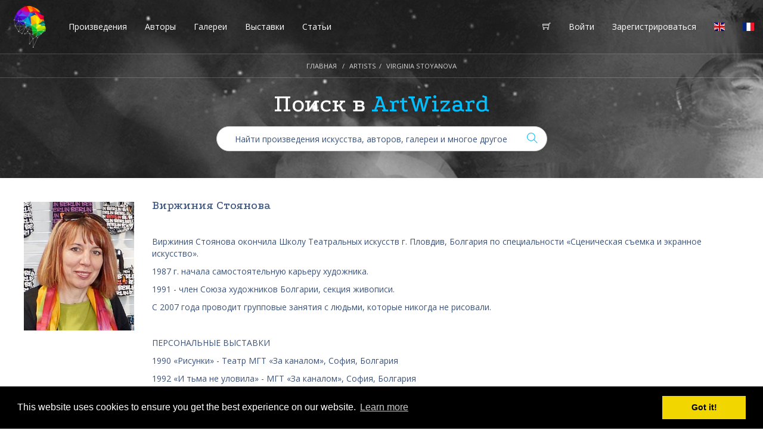

--- FILE ---
content_type: text/html; charset=UTF-8
request_url: https://artwizard.eu/ru/Virginia-Stoyanova-a-description-46
body_size: 12748
content:
<!DOCTYPE html>

<html>
    <head>
	
		<title>Виржиния Стоянова | Художник на ArtWizard</title>
        <meta charset="UTF-8">
        <meta name="viewport" content="width=device-width, initial-scale=1.0, minimal-ui">
		<meta name="description" content="Ее картины находятся в частных коллекциях Болгарии, Греции, Чехии, Венгрии, Австрии, Швейцарии, Германии, Нидерландов, Дании, Финляндии, Великобритании, Франции, Италии, Испании, Португалии и США.">
		<link rel="icon" type="image/png" sizes="32x32" href="https://artwizard.eu/favicon.ico">
        <link href="https://fonts.googleapis.com/css?family=Podkova:400,500,600,700,800&amp;subset=cyrillic,cyrillic-ext" rel="stylesheet">
        <link href="https://fonts.googleapis.com/css?family=Open+Sans:300,300i,400,400i,600,600i,700,700i,800,800i&amp;subset=cyrillic" rel="stylesheet">
        <link rel="stylesheet" href="https://artwizard.eu/css/bootstrap.css">
        <link rel="stylesheet" href="https://artwizard.eu/css/themify-icons.css">
        <link rel="stylesheet" href="https://artwizard.eu/css/owl.carousel.css">
        <link rel="stylesheet" href="https://artwizard.eu/css/style.1.3.9.css">
		<link rel="stylesheet" href="https://artwizard.eu/css/viewer.css">
		<link rel="stylesheet" href="https://artwizard.eu/css/flag-icon.min.css">
		<link rel="stylesheet" href="https://cdnjs.cloudflare.com/ajax/libs/font-awesome/4.3.0/css/font-awesome.min.css">
		
		<link rel="alternate" hreflang="en" href="https://artwizard.eu//Virginia-Stoyanova-a-description-46" />
		<link rel="alternate" hreflang="fr" href="https://artwizard.eu/fr/Virginia-Stoyanova-a-description-46" />
		<link rel="alternate" hreflang="en" href="https://artwizard.eu/ru/Virginia-Stoyanova-a-description-46" />
		
		<script type="text/javascript" src="https://artwizard.eu/js/jquery-3.3.1.min.js"></script>
		<script type="text/javascript" src="https://artwizard.eu/js/bootstrap.min.js"></script>
        <script type="text/javascript" src="https://artwizard.eu/js/animsition.min.js"></script>
        <script type="text/javascript" src="https://artwizard.eu/js/owl.carousel.min.js"></script>
        <script type="text/javascript" src="https://artwizard.eu/js/jquery.matchHeight-min.js"></script>
        <script type="text/javascript" src="https://artwizard.eu/js/scrollreveal.min.js"></script>
		<script type="text/javascript" src="https://artwizard.eu/js/viewer.js"></script>
		<script type="text/javascript" src="https://artwizard.eu/js/plugin.js"></script>
		<script type="text/javascript" src="https://artwizard.eu/js/check.js"></script>
		<script type="text/javascript" src="https://artwizard.eu/js/app.2.js"></script>
		<script type="text/javascript" src="https://artwizard.eu/js/dataBridge.js"></script>
		<script type="text/javascript" src="https://artwizard.eu/js/jquery.slimscroll.min.js"></script>
		<script type="text/javascript" src="https://artwizard.eu/js/clipboard.min.js"></script>
		<script src="https://cdn.jsdelivr.net/jquery.validation/1.16.0/jquery.validate.min.js"></script>
		<script src="https://cdn.jsdelivr.net/jquery.validation/1.16.0/additional-methods.min.js"></script>
		<!-- HTML5 shim and Respond.js for IE8 support of HTML5 elements and media queries -->
        <!--[if lt IE 9]>
          <script src="https://oss.maxcdn.com/html5shiv/3.7.2/html5shiv.min.js"></script>
          <script src="https://oss.maxcdn.com/respond/1.4.2/respond.min.js"></script>
        <![endif]-->
		
		<meta property="og:url"                content="/ru/Virginia-Stoyanova-a-description-46" />
		<meta property="og:title"              content="Виржиния Стоянова | Художник на ArtWizard" />
		<meta property="og:description"        content="Ее картины находятся в частных коллекциях Болгарии, Греции, Чехии, Венгрии, Австрии, Швейцарии, Германии, Нидерландов, Дании, Финляндии, Великобритании, Франции, Италии, Испании, Португалии и США." />
		<meta property="og:image"              content="https://artwizard.eu/authors_photos/0b8de50768bf52d47269e521fc53df52VStoyanova-350x300.jpeg" />
		<meta property="fb:app_id"              content="2237170619843461" />
		
		<link rel="stylesheet" type="text/css" href="//cdnjs.cloudflare.com/ajax/libs/cookieconsent2/3.0.3/cookieconsent.min.css" />
<script src="//cdnjs.cloudflare.com/ajax/libs/cookieconsent2/3.0.3/cookieconsent.min.js"></script>
<script>
window.addEventListener("load", function(){
window.cookieconsent.initialise({
  "palette": {
    "popup": {
      "background": "#000"
    },
    "button": {
      "background": "#f1d600"
    }
  },
  "content": {
    "href": "https://artwizard.eu/ru/cookies_i_94"
  }
})});
</script>

<!-- TrustBox script -->
<script type="text/javascript" src="//widget.trustpilot.com/bootstrap/v5/tp.widget.bootstrap.min.js" async></script>
<!-- End Trustbox script -->

<script src='https://www.google.com/recaptcha/api.js?hl=en'></script>

    </head>
    <body >
		<script>
		  window.fbAsyncInit = function() {
			FB.init({
			  appId      : '2237170619843461',
			  xfbml      : true,
			  version    : 'v2.12'
			});
			FB.AppEvents.logPageView();
		  };

		  (function(d, s, id){
			 var js, fjs = d.getElementsByTagName(s)[0];
			 if (d.getElementById(id)) {return;}
			 js = d.createElement(s); js.id = id;
			 js.src = "https://connect.facebook.net/en_US/sdk.js";
			 fjs.parentNode.insertBefore(js, fjs);
		   }(document, 'script', 'facebook-jssdk'));
		</script>
		<div class="animsition">
            <header class="header">
                <nav class="navbar">
                      <div class="navbar-header">
                        <button type="button" class="navbar-toggle collapsed" data-toggle="collapse" data-target="#navbar" aria-expanded="false" aria-controls="navbar">
                          <span class="sr-only">Toggle navigation</span>
                          <span class="icon-bar"></span>
                          <span class="icon-bar"></span>
                          <span class="icon-bar"></span>
                        </button>
                        <a class="navbar-brand" href="https://artwizard.eu/ru/"><img src="https://artwizard.eu/images/logo_new.png" style="height: 100%;" alt="ArtWizard logo"></a>
						<ul class="navbar-toggle mobile-lang-menu" style="float:right;">
							<li><a href="https://artwizard.eu/Virginia-Stoyanova-a-description-46"><span class="flag-icon flag-icon-gb"></span></a></li>
				<li><a href="https://artwizard.eu/fr/Virginia-Stoyanova-a-description-46"><span class="flag-icon flag-icon-fr"></span></a></li>
						</ul>
                      </div>
                      <div id="navbar" class="navbar-collapse collapse">
                        <ul class="nav navbar-nav">
                          <li><a href="https://artwizard.eu/ru/artworks" class="animation-link">Произведения</a></li>
                          <li><a href="https://artwizard.eu/ru/artists" class="animation-link">Авторы</a></li>
                          <li><a href="https://artwizard.eu/ru/galleries-and-collectors" class="animation-link">Галереи</a></li>
						  <li><a href="https://artwizard.eu/ru/exhibitions" class="animation-link">Выставки</a></li>
                          <li><a href="https://artwizard.eu/ru/articles" class="animsition-link">Статьи</a></li>
                        </ul>
                        <ul class="nav navbar-nav navbar-right desktop-only">
							<li><a href="https://artwizard.eu/Virginia-Stoyanova-a-description-46"><span class="flag-icon flag-icon-gb"></span></a></li>
				<li><a href="https://artwizard.eu/fr/Virginia-Stoyanova-a-description-46"><span class="flag-icon flag-icon-fr"></span></a></li>
						</ul>
						<ul class="nav navbar-nav navbar-right">
							<li><a href="https://artwizard.eu/ru/basket"><span class="ti-shopping-cart"></span></a></li>
							<li><a href="" data-toggle="modal" data-target="#modalLogin">Войти</a></li>
            <li><a href="" data-toggle="modal" data-target="#modalRegistration">Зарегистрироваться</a></li>
                        </ul>
                      </div><!--/.nav-collapse -->


                  </nav>
            </header><div class="internal-top-image">
                <div class="breadcrumbs-wrapper">
                    <div class="container">
                        <ol class="breadcrumb">
                            <li><a href="https://artwizard.eu/ru/">Главная</a></li>
                            <li><a href="https://artwizard.eu/ru/?mode=authors">Artists</a></li><li>Virginia Stoyanova</li>
                        </ol>
                    </div>
                </div>
                <div class="container">
                    <div class="row">
					<form action="https://artwizard.eu/" method="GET">
                        <div class="col-md-6 col-md-offset-3">
                            <h2 class="section-title">Поиск в <span class="lightblue">ArtWizard</span></h2>
                            <div class="form-group form-group-with-btn">
                                <input type="text" class="form-control form-control-rounded" id="exampleInputEmail1" placeholder="Найти произведения искусства, авторов, галереи и многое другое" name="srch">
                                <button type="submit" class="search-btn"><span class="ti-search"></span></button>
                            </div>
                        </div>
					</form>
                    </div>
                </div>
            </div>
            <div class="products-page">
                <div class="container">
                    <div class="row">
                    <div class="row">
                    
                      <div class="col-md-12">
			<div class="row">
				<div class="artists-block" style="margin-top: 15px;">
                        <div class="col-md-2 no-padding-left">
								<div class="image-container" style="text-align: center; margin-top: 25px;">
                                    <img src="https://artwizard.eu/authors_photos/0b8de50768bf52d47269e521fc53df52VStoyanova-350x300.jpeg" alt="Artist photo">
                                </div>
						</div>
						<div class="col-md-10">
						<h3 class="artists-title">Виржиния Стоянова</h3>
                        		    <p>&nbsp;</p>
<p>Виржиния Стоянова окончила Школу Театральных искусств г. Пловдив, Болгария по специальности &laquo;Сценическая съемка и экранное искусство&raquo;.</p>
<p>1987 г. начала самостоятельную карьеру художника.</p>
<p>1991 - член Союза художников Болгарии, секция живописи.</p>
<p>С 2007 года проводит групповые занятия с людьми, которые никогда не рисовали.</p>
<p>&nbsp;</p>
<p>ПЕРСОНАЛЬНЫЕ ВЫСТАВКИ</p>
<p>1990 &laquo;Рисунки&raquo; - Театр МГТ &laquo;За каналом&raquo;, София, Болгария</p>
<p>1992 &laquo;И тьма не уловила&raquo; - МГТ &laquo;За каналом&raquo;, София, Болгария</p>
<p>1992 &laquo;Вальс с ангелами&raquo; - Галерея Леседра, София, Болгария</p>
<p>1993 &laquo;Черновики Вирджинии&raquo; - Галерея Леседра, София, Болгария</p>
<p>1994 In Quotes - Галерея Леседра, UBB Bank, София, Болгария</p>
<p>1996 &laquo;Ангелы&raquo; - Галерея Леседра, Национальный дворец культуры, София, Болгария</p>
<p>1996 &laquo;Художественная галерея&raquo; в городе Кырджали, Болгария</p>
<p>1997 &laquo;Галерея 2000&raquo;, Прага, Чехия</p>
<p>2001 &laquo;Неравное безвременье&raquo; - Галерея Циклоп, София</p>
<p>2002 &laquo;Шансы в тишине&raquo; в отеле Кемпински-Зографски, София, Болгария</p>
<p>2002 &laquo;Музыка&raquo; в галерее отеля &laquo;Велина&raquo;, Велинград, Болгария</p>
<p>2003 Окно, Галерея Триадис, София, Болгария</p>
<p>2004 Artexpo International, Нью-Йорк, США</p>
<p>2004 г. &laquo;Болгарская сказка&raquo;, Галерея Триадис, Вашингтон, США</p>
<p>2006 &laquo;Ароматические картины&raquo;, Галерея Триадис, София, Болгария</p>
<p>2007 &laquo;Touch&raquo;, Галерея Fanita, София, Болгария, София, Болгария</p>
<p>2008 Международная художественная выставка Сеул Южная Корея</p>
<p>&nbsp;</p>
<p>Ее картины находятся в частных коллекциях Болгарии, Греции, Чехии, Венгрии, Австрии, Швейцарии, Германии, Нидерландов, Дании, Финляндии, Великобритании, Франции, Италии, Испании, Португалии и США.</p>
                        </div>
                    </div>
			</div>
			</div>
			
			<div class="col-md-12">
                    
					
                        
                              <div id="list-artworks">
								<div class="row">
									<div class="col-md-4 col-sm-6 col-prod-1 no-padding-left author-products"><div class="list-item animated-element">
										<div class="list-item-content"><span class="artwork-label lightblue-label">NEW</span><div class="image-container">
												<a href="https://artwizard.eu/ru/blue-longings-p-2028" class="animation-link"><img src="https://artwizard.eu/products_pics/thumbs/c2cf2a78f9e70a6c770573d3f7fac402VStoyanova-Blue-longings-440003.jpg" alt="Голубые желания" title="Blue Longings"></a>
												<a href="" data-toggle="modal" data-target="#modalLogin"><span class="add-to-favorite"><span class="ti-heart"></span></span></a>
											</div>
											<div class="list-item-description">
												<h3>Голубые желания</h3>
												<p>&laquo;Творческий дух в человеке всегда ищет пути, средства и техники, с помощью...</p>
												<div class="price"><a href="https://artwizard.eu/ru/ask-for-price"><span class="lightblue">Запросить цену</a></div>
											</div><a href="virginia-stoyanova-a-46" class="artist-btn animsition-link">
													<img src="https://artwizard.eu/authors_photos/0b8de50768bf52d47269e521fc53df52VStoyanova-350x300.jpeg" class="artist-profile" alt="Artist photo">
													<span class="artist-name">Виржиния Стоянова</span>
													<span class="artist-country">Болгария, Пловдив</span>
												</a></div>
									</div><div class="list-item animated-element">
										<div class="list-item-content"><span class="artwork-label lightblue-label">NEW</span><div class="image-container">
												<a href="https://artwizard.eu/ru/for-the-love-of-the-nightingale-p-2025" class="animation-link"><img src="https://artwizard.eu/products_pics/thumbs/f6d300eb840dc66581df7bd5d038a86aVStoyanova-For-the-love-of-the-nightingale-440004.jpg" alt="Из любви к соловью" title="For the Love of the Nightingale"></a>
												<a href="" data-toggle="modal" data-target="#modalLogin"><span class="add-to-favorite"><span class="ti-heart"></span></span></a>
											</div>
											<div class="list-item-description">
												<h3>Из любви к соловью</h3>
												<p>&laquo;Творческий дух в человеке всегда ищет пути, средства и техники, с помощью...</p>
												<div class="price"><a href="https://artwizard.eu/ru/ask-for-price"><span class="lightblue">Запросить цену</a></div>
											</div><a href="virginia-stoyanova-a-46" class="artist-btn animsition-link">
													<img src="https://artwizard.eu/authors_photos/0b8de50768bf52d47269e521fc53df52VStoyanova-350x300.jpeg" class="artist-profile" alt="Artist photo">
													<span class="artist-name">Виржиния Стоянова</span>
													<span class="artist-country">Болгария, Пловдив</span>
												</a></div>
									</div><div class="list-item animated-element">
										<div class="list-item-content"><span class="artwork-label lightblue-label">NEW</span><div class="image-container">
												<a href="https://artwizard.eu/ru/autumn-sonata-p-2021" class="animation-link"><img src="https://artwizard.eu/products_pics/thumbs/d75b5695e8790143da22bde1036996a3VStoyanova-Autumn-Sonata-440002.jpg" alt="Осенняя соната" title="Autumn Sonata"></a>
												<a href="" data-toggle="modal" data-target="#modalLogin"><span class="add-to-favorite"><span class="ti-heart"></span></span></a>
											</div>
											<div class="list-item-description">
												<h3>Осенняя соната</h3>
												<p>&laquo;Творческий дух в человеке всегда ищет пути, средства и техники, с помощью...</p>
												<div class="price"><a href="https://artwizard.eu/ru/ask-for-price"><span class="lightblue">Запросить цену</a></div>
											</div><a href="virginia-stoyanova-a-46" class="artist-btn animsition-link">
													<img src="https://artwizard.eu/authors_photos/0b8de50768bf52d47269e521fc53df52VStoyanova-350x300.jpeg" class="artist-profile" alt="Artist photo">
													<span class="artist-name">Виржиния Стоянова</span>
													<span class="artist-country">Болгария, Пловдив</span>
												</a></div>
									</div></div><div class="col-md-4 col-sm-6 col-prod-2 no-padding-left author-products"><div class="list-item animated-element">
										<div class="list-item-content"><span class="artwork-label lightblue-label">NEW</span><div class="image-container">
												<a href="https://artwizard.eu/ru/with-the-eyes-of-faith-p-2027" class="animation-link"><img src="https://artwizard.eu/products_pics/thumbs/4ad797b79207b23f591964470696cd7bVStoyanova-With-the-eyes-of-faith-440009.jpg" alt="Глазами веры" title="With the Eyes of Faith"></a>
												<a href="" data-toggle="modal" data-target="#modalLogin"><span class="add-to-favorite"><span class="ti-heart"></span></span></a>
											</div>
											<div class="list-item-description">
												<h3>Глазами веры</h3>
												<p>&laquo;Творческий дух в человеке всегда ищет пути, средства и техники, с помощью...</p>
												<div class="price"><a href="https://artwizard.eu/ru/ask-for-price"><span class="lightblue">Запросить цену</a></div>
											</div><a href="virginia-stoyanova-a-46" class="artist-btn animsition-link">
													<img src="https://artwizard.eu/authors_photos/0b8de50768bf52d47269e521fc53df52VStoyanova-350x300.jpeg" class="artist-profile" alt="Artist photo">
													<span class="artist-name">Виржиния Стоянова</span>
													<span class="artist-country">Болгария, Пловдив</span>
												</a></div>
									</div><div class="list-item animated-element">
										<div class="list-item-content"><span class="artwork-label lightblue-label">NEW</span><div class="image-container">
												<a href="https://artwizard.eu/ru/the-colors-of-my-soul-p-2024" class="animation-link"><img src="https://artwizard.eu/products_pics/thumbs/d3f550d19e7497843c40d99fdf42e0dcVStoyanova-The-colors-of-my-soul-440008.jpg" alt="Цвета моей души" title="The Colors of My Soul"></a>
												<a href="" data-toggle="modal" data-target="#modalLogin"><span class="add-to-favorite"><span class="ti-heart"></span></span></a>
											</div>
											<div class="list-item-description">
												<h3>Цвета моей души</h3>
												<p>&laquo;Творческий дух в человеке всегда ищет пути, средства и техники, с помощью...</p>
												<div class="price"><a href="https://artwizard.eu/ru/ask-for-price"><span class="lightblue">Запросить цену</a></div>
											</div><a href="virginia-stoyanova-a-46" class="artist-btn animsition-link">
													<img src="https://artwizard.eu/authors_photos/0b8de50768bf52d47269e521fc53df52VStoyanova-350x300.jpeg" class="artist-profile" alt="Artist photo">
													<span class="artist-name">Виржиния Стоянова</span>
													<span class="artist-country">Болгария, Пловдив</span>
												</a></div>
									</div><div class="list-item animated-element">
										<div class="list-item-content"><span class="artwork-label lightblue-label">NEW</span><div class="image-container">
												<a href="https://artwizard.eu/ru/giselle-p-2020" class="animation-link"><img src="https://artwizard.eu/products_pics/thumbs/9912c9e5696f4db2be5513852a0cb97dVStoyanova-Giselle-440005.jpg" alt="Жизель" title="Giselle"></a>
												<a href="" data-toggle="modal" data-target="#modalLogin"><span class="add-to-favorite"><span class="ti-heart"></span></span></a>
											</div>
											<div class="list-item-description">
												<h3>Жизель</h3>
												<p>&laquo;Творческий дух в человеке всегда ищет пути, средства и техники, с помощью...</p>
												<div class="price"><a href="https://artwizard.eu/ru/ask-for-price"><span class="lightblue">Запросить цену</a></div>
											</div><a href="virginia-stoyanova-a-46" class="artist-btn animsition-link">
													<img src="https://artwizard.eu/authors_photos/0b8de50768bf52d47269e521fc53df52VStoyanova-350x300.jpeg" class="artist-profile" alt="Artist photo">
													<span class="artist-name">Виржиния Стоянова</span>
													<span class="artist-country">Болгария, Пловдив</span>
												</a></div>
									</div></div><div class="col-md-4 col-sm-6 col-prod-3 no-padding-left author-products"><div class="list-item animated-element">
										<div class="list-item-content"><span class="artwork-label lightblue-label">NEW</span><div class="image-container">
												<a href="https://artwizard.eu/ru/shared-tenderness-p-2026" class="animation-link"><img src="https://artwizard.eu/products_pics/thumbs/31b24830109ac109b9f3998e23d1b251VStoyanova-Shared-tenderness-440007.jpg" alt="Поделенная нежность" title="Shared Tenderness"></a>
												<a href="" data-toggle="modal" data-target="#modalLogin"><span class="add-to-favorite"><span class="ti-heart"></span></span></a>
											</div>
											<div class="list-item-description">
												<h3>Поделенная нежность</h3>
												<p>&laquo;Творческий дух в человеке всегда ищет пути, средства и техники, с помощью...</p>
												<div class="price"><a href="https://artwizard.eu/ru/ask-for-price"><span class="lightblue">Запросить цену</a></div>
											</div><a href="virginia-stoyanova-a-46" class="artist-btn animsition-link">
													<img src="https://artwizard.eu/authors_photos/0b8de50768bf52d47269e521fc53df52VStoyanova-350x300.jpeg" class="artist-profile" alt="Artist photo">
													<span class="artist-name">Виржиния Стоянова</span>
													<span class="artist-country">Болгария, Пловдив</span>
												</a></div>
									</div><div class="list-item animated-element">
										<div class="list-item-content"><span class="artwork-label lightblue-label">NEW</span><div class="image-container">
												<a href="https://artwizard.eu/ru/heavenly-roses-p-2022" class="animation-link"><img src="https://artwizard.eu/products_pics/thumbs/1de44959275ad70124566a71e85aee47VStoyanova-Heavenly-roses-440006.jpg" alt="Небесные розы" title="Heavenly Roses"></a>
												<a href="" data-toggle="modal" data-target="#modalLogin"><span class="add-to-favorite"><span class="ti-heart"></span></span></a>
											</div>
											<div class="list-item-description">
												<h3>Небесные розы</h3>
												<p>&laquo;Творческий дух в человеке всегда ищет пути, средства и техники, с помощью...</p>
												<div class="price"><a href="https://artwizard.eu/ru/ask-for-price"><span class="lightblue">Запросить цену</a></div>
											</div><a href="virginia-stoyanova-a-46" class="artist-btn animsition-link">
													<img src="https://artwizard.eu/authors_photos/0b8de50768bf52d47269e521fc53df52VStoyanova-350x300.jpeg" class="artist-profile" alt="Artist photo">
													<span class="artist-name">Виржиния Стоянова</span>
													<span class="artist-country">Болгария, Пловдив</span>
												</a></div>
									</div><div class="list-item animated-element">
										<div class="list-item-content"><span class="artwork-label lightblue-label">NEW</span><div class="image-container">
												<a href="https://artwizard.eu/ru/a-door-to-the-wonderful-world-p-2019" class="animation-link"><img src="https://artwizard.eu/products_pics/thumbs/d2a72db547b2c334848ea1109541336cVStoyanova-A-door-to-the-wonderful-world-440001.jpg" alt="Дверь в чудесный мир" title="A Door to the Wonderful World"></a>
												<a href="" data-toggle="modal" data-target="#modalLogin"><span class="add-to-favorite"><span class="ti-heart"></span></span></a>
											</div>
											<div class="list-item-description">
												<h3>Дверь в чудесный мир</h3>
												<p>&laquo;Творческий дух в человеке всегда ищет пути, средства и техники, с помощью...</p>
												<div class="price"><a href="https://artwizard.eu/ru/ask-for-price"><span class="lightblue">Запросить цену</a></div>
											</div><a href="virginia-stoyanova-a-46" class="artist-btn animsition-link">
													<img src="https://artwizard.eu/authors_photos/0b8de50768bf52d47269e521fc53df52VStoyanova-350x300.jpeg" class="artist-profile" alt="Artist photo">
													<span class="artist-name">Виржиния Стоянова</span>
													<span class="artist-country">Болгария, Пловдив</span>
												</a></div>
									</div></div>
								</div>
                      
                        </div>
                        
                    </div>
                    </div>
                </div>
            </div><footer>
                <div class="footer-top">
                    <div class="container">
                        <a href="" data-toggle="modal" data-target="#modalRegistration"><h2 class="section-title link-notice">Стать членом</h2></a>
                        <div class="row">
                            <div class="col-md-6 col-md-offset-3">
                                <p class="text-center">Присоединяйтесь к нашему дигитальному арт-обществу бесплатно</p>
                            </div>
                        </div>
                        
                    </div>
                </div>
                <div class="footer-middle">
                    <div class="container">
                        <div class="footer-middle-block">
                            <div class="row">
                                <div class="col-md-8">
                                    <div class="footer-middle-left footer-middle-element">
                                        <div class="row">
                                            <div class="col-md-4">
                                                <h3 class="footer-title" style="text-transform: none;">ArtWizard</h3>
                                                <ul class="f-list">
                                                    <li><a href="https://artwizard.eu/ru/artworks" class="animsition-link">Произведения</a></li>
                                                    <li><a href="https://artwizard.eu/ru/artists" class="animsition-link">Авторы</a></li>
                                                    <li><a href="https://artwizard.eu/ru/exhibitions" class="animsition-link">Выставки</a></li>
                                                    <li><a href="https://artwizard.eu/ru/galleries-and-collectors" class="animsition-link">Галереи</a></li>
                                                    <li><a href="https://artwizard.eu/ru/virtual-art-space" class="animsition-link">Виртуальное арт-пространство</a></li>
                                                    <li><a href="https://artwizard.eu/ru/articles" class="animsition-link">Статьи</a></li>
                                                </ul>
                                            </div>
                                            <div class="col-md-4">
                                                 <h3 class="footer-title">О нас</h3>
                                                 <ul class="f-list">
                                                    <li><a href="https://artwizard.eu/ru/about-us_i_70" class="animsition-link">О нас</a></li>
                                                    <li><a href="https://artwizard.eu/ru/terms-of-user_i_42" class="animsition-link">Условия использования</a></li>
                                                    <li><a href="https://artwizard.eu/ru/delivery_i_43" class="animsition-link">Доставка</a></li>
                                                    <li><a href="https://artwizard.eu/ru/payment-terms_i_44" class="animsition-link">Условия оплаты</a></li>
                                                    <li><a href="https://artwizard.eu/ru/services_i_71" class="animsition-link">Услуги</a></li>
													<li><a href="https://artwizard.eu/ru/contact-us_i_89" class="animsition-link">Свяжитесь с нами</a></li>
												</ul>
                                            </div>
                                            <div class="col-md-4">
                                                 <h3 class="footer-title">Подпишитесь на нас</h3>
                                                 <ul class="f-list">
                                                    <li><a href="https://web.facebook.com/artwizard.eu/" target="_blank"><span class="ti-facebook" style="font-size: 18px; margin-right: 10px;"></span> Facebook</a></li>
                                                    <li><a href="https://www.instagram.com/artwizard.eu/?hl=en" target="_blank"><span class="ti-instagram" style="font-size: 18px; margin-right: 10px;"></span> Instagram</a></li>
                                                    <li><a href="https://www.pinterest.ch/artwizarddoteu/" target="_blank"><span class="ti-pinterest" style="font-size: 18px; margin-right: 10px;"></span> Pinterest</a></li>
                                                    <li><a href="https://www.linkedin.com/company/artwizard-ltd/" target="_blank"><span class="ti-linkedin" style="font-size: 18px; margin-right: 10px;"></span> LinkedIn</a></li>
                                                </ul>
											</div>
											<!--<div class="col-md-4">
                                                 <h3 class="footer-title">Follow us</h3>
                                                 <ul class="f-list">
                                                    <li><a href="">Facebook</a></li>
                                                    <li><a href="">Twitter</a></li>
                                                    <li><a href="">LinkedIn</a></li>
                                                    <li><a href="">Pinterest</a></li>
                                                    <li><a href="">Instagram</a></li>
                                                </ul>
                                            </div>-->
                                        </div>
										<div class="row">
											<p class="disclaimer"><p>АртУизард ООО сохраняет за собой все права собственности, авторские права и права интеллектуальной собственности на все содержимое, материалы, программное обеспечение, ноу-хау и торговые марки, содержащиеся здесь, включая всю сопроводительную документацию, файлы, изображения, дизайн, маркетинговые материалы, изображения и мультимедиа. Любое нарушение таких прав будет преследоваться в соответствии с положениями действующего законодательства ЕС.</p></p>
										</div>
										<div class="row" style="position: absolute; bottom: 25px;">
											<img src="https://artwizard.eu/images/accepted-cards.jpg" class="footer-cards" alt="accepted cards">
										</div>
                                    </div>
                                </div>
                                <div class="col-md-4">
                                    <div class="footer-middle-right text-center footer-middle-element">
                                        <div class="image-container">
                                            <div><a href="https://artwizard.eu/ru/"><img src="https://artwizard.eu/images/logo-footer.png" alt="ArtWizard logo"></a></div>
                                            <!--<div><img src="images/trusted-website.png"></div>-->
                                        </div>
                                    </div>
                                </div>
                            </div>
                        </div>
                    </div>
                </div>
                <div class="footer-bottom">
                    <div class="container">
                        <div class="row">
                            <div class="col-md-6">
                                <p class="copyright">Copyright © 2025 ArtWizard Ltd. All Rights Reserved</p>
                            </div>
                             <div class="col-md-6">
                                 <ul class="inline-list inline-list-right clearfix">
                                     <li><a href="http://www.cloudbm.com" target="_blank">Created by CloudBM</a></li>
                                 </ul>
							</div>
                        </div>
                    </div>
                </div>
            </footer>
        </div>
        <!-- Modal -->
            <div class="modal fade" id="modalLogin" tabindex="-1" role="dialog" aria-labelledby="myModalLabel">
              <div class="modal-dialog" role="document">
                <div class="modal-content">
                  <div class="logo-modal">
                      <img src="https://artwizard.eu/images/logo-dark.png" alt="ArtWizard Logo">
                  </div>
                 <span class="close-modal lightblue-btn" data-dismiss="modal" aria-label="Close"></span>
                  <div class="modal-body">
                      <form action="" method="POST">
                          <div class="modal-form">
                            <div class="form-group">
                                  <label for="loginUsername">E-mail:</label>
                                  <input type="email" class="form-control form-control-rounded" id="loginUsername" name="lmail" placeholder="" required>
                            </div>
                            <div class="form-group">
                                <div class="row">
                                    <div class="col-md-6">
                                        <label for="loginUsername">Новый пароль:</label>
                                    </div>
                                    <div class="col-md-6 text-right"><a href="" class="underline muted small" data-toggle="modal" data-dismiss="modal" aria-label="Forgotten password" data-target="#modalPass">Я забыл свой пароль</a></div>
								</div>
								<input type="password" class="form-control form-control-rounded" id="loginPassword" name="lpass" placeholder="" required>
                            </div>
                              <button type="submit" class="full-btn green-btn rounded-btn">Войти</button>
                              <div class="switch-btn text-center"><a href="" class="underline" data-toggle="modal" data-dismiss="modal" aria-label="Close" data-target="#modalRegistration" >Создать учетную запись</a></div>
                          </div>
                      </form>
                  </div>
                  
                </div>
              </div>
            </div>
        <!-- Modal Password-->
            <div class="modal fade" id="modalPass" tabindex="-1" role="dialog" aria-labelledby="myModalLabel">
              <div class="modal-dialog" role="document" style="margin-top: 10vh;">
                <div class="modal-content">
                  <div class="logo-modal">
                      <img src="https://artwizard.eu/images/logo-dark.png" alt="ArtWizard logo">
                  </div>
                 <span class="close-modal lightblue-btn" data-dismiss="modal" aria-label="Close"></span>
                  <div class="modal-body">
                      <form action="" method="POST">
						<input type="hidden" name="fgt_pass" value="y">
						  <div class="modal-form">
                            <div class="form-group">
                                  <label for="loginUsername">E-mail:</label>
                                  <input type="email" class="form-control form-control-rounded" id="loginUsername" name="fgt_mail" placeholder="" required>
                            </div>
                              <button type="submit" class="full-btn green-btn rounded-btn">Proceed</button>
                              <div class="switch-btn text-center"><a href="" class="underline" data-toggle="modal" data-dismiss="modal" aria-label="Close" data-target="#modalRegistration" >Create new account</a></div>
                          </div>
                      </form>
                  </div>
                  
                </div>
              </div>
            </div>
			
        <div class="modal fade" id="modalRegistration" tabindex="-1" role="dialog" aria-labelledby="modalRegistration">
              <div class="modal-dialog" role="document">
                <div class="modal-content">
                   <div class="logo-modal">
                      <img src="https://artwizard.eu/images/logo-dark.png" alt="ArtWizard logo">
                  </div>
                 <span class="close-modal lightblue-btn" data-dismiss="modal" aria-label="Close"></span>
                  <div class="modal-body">
                      <form action="" method="POST" id="regForm">
						<input type="hidden" name="reg" value="yes">
                          <div class="modal-form">
                            <h2 class="text-center">Создать учетную запись</h2>
                            
                            <div class="form-group">
                                  <label for="regEmail">E-mail:*</label>
                                  <input type="email" class="form-control form-control-rounded" id="regEmail" placeholder="" name="mail" required>
                            </div>
                            <div class="form-group">
                                  <label for="regPassword">Новый пароль:*</label>
                                  <input type="password" class="form-control form-control-rounded" id="regPassword" placeholder="" name="pass" required>
                            </div>
                            <div class="form-group">
                                  <label for="regPassword">Повторить новый пароль:*</label>
                                  <input type="password" class="form-control form-control-rounded" id="regPassword" placeholder="" name="pass1" required>
                            </div>
                            <div class="form-group">
                                  <label for="account_type">Registration type:*</label>
                                  <select class="form-control form-control-rounded" id="account_type" placeholder="" name="account_type" required>
									<option></option>
									<option value="1" >Customer</option><option value="2" >Artist</option><option value="3" >Gallery</option>
								  </select>
                            </div>
                            <div class="form-group">
								<div class="g-recaptcha" data-callback="checkRecaptcha" data-sitekey="6LfbeL8UAAAAAMgIa9OdvOddKVeY3TG92wD23zE6"></div>
                            </div>
							<div class="form-group"><input type="checkbox" name="confirm" id="confirm" required> Принимаю <a href="https://artwizard.eu/ru/?info=42" target="_blank" style="text-decoration: underline;">условия использования</a></div>
							<div class="form-group">
								<button type="submit" id="submitRegFormData" class="full-btn green-btn rounded-btn" disabled>Создать учетную запись</button>
							</div>
							<div class="switch-btn text-center"><a href="" class="underline" data-toggle="modal" data-dismiss="modal" aria-label="Close" data-target="#modalLogin" >У меня уже есть профиль</a></div>
                          
                          </div>
                      </form>
                  </div>
                  
                </div>
              </div>
            </div>
			
			<div class="modal fade" id="makeRequest" tabindex="-1" role="dialog" aria-labelledby="makeRequest">
              <div class="modal-dialog" role="document">
                <div class="modal-content">
                   <div class="logo-modal">
                      <img src="https://artwizard.eu/images/logo-dark.png" alt="ArtWizard logo">
                  </div>
                 <span class="close-modal lightblue-btn" data-dismiss="modal" aria-label="Close"></span>
                  <div class="modal-body">
                      <form action="" method="POST" id="contact-form">
						<input type="hidden" name="message-check" id="message-check" value="">
						<input type="hidden" name="author" value="">
						<input type="hidden" name="artwork" value="">
                          <div class="modal-form">
                            <h2 class="text-center">Сделать запрос</h2>
                            
                            <div class="form-group">
                                  <label for="contactName">Ваше имя:*</label>
                                  <input type="text" class="form-control form-control-rounded" id="contactName" value="" name="request_name" required>
                            </div>
                            <div class="form-group">
                                  <label for="contactEmail">E-mail:*</label>
                                  <input type="email" class="form-control form-control-rounded" value="" id="contactEmail" placeholder="" name="email" required>
                            </div>
                            <div class="form-group">
                                  <label for="regPassword">Задайте свой вопрос или оставьте нам свое мнение о платформе и услугах ArtWizard:*</label>
                                  <textarea class="form-control" id="contactMessage" rows="5" name="message" required></textarea>
                            </div>
							<div class="form-group">
								<div class="g-recaptcha" data-sitekey="6LfbeL8UAAAAAMgIa9OdvOddKVeY3TG92wD23zE6"></div>
							</div>
                            <div class="form-group">
								<button type="submit" class="full-btn green-btn rounded-btn">Спросите сейчас</button>
							</div>
                             <div class="switch-btn text-center"></div>
                          
                          </div>
                      </form>
                  </div>
                  
                </div>
              </div>
            </div>
			
			</div>
		  
		  <div class="modal fade" id="modalPurchase" tabindex="-1" role="dialog" aria-labelledby="modalPurchase">
              <div class="modal-dialog" role="document" style="margin-top: 5%;">
                <div class="modal-content">
                   <div class="logo-modal">
                      <img src="https://artwizard.eu/images/logo-dark.png">
                  </div>
                 <span class="close-modal lightblue-btn" data-dismiss="modal" aria-label="Close"></span>
                  <div class="modal-body">
                          <div class="modal-form">
                            <h2 class="text-center" style="margin-top: 15px;">Fast purchase</h2>
                            <form id="orderFormPurchase">
							<div class="col-md-12">
								<div class="form-group">
									  <label for="regEmail">Name:*</label>
									  <input type="text" class="form-control form-control-rounded order-data" data-name="name" id="order_name"  required>
								</div>
                            </div>
							
							<div class="col-md-6">
								<div class="form-group">
									  <label for="regEmail">Country:*</label>
									  <select class="form-control form-control-rounded order-data" data-name="country" id="order_country" value="" required>
										<option></option><option value="Afghanistan" >Afghanistan</option><option value="Aland Islands" >Aland Islands</option><option value="Albania" >Albania</option><option value="Algeria" >Algeria</option><option value="American Samoa" >American Samoa</option><option value="Andorra" >Andorra</option><option value="Angola" >Angola</option><option value="Anguilla" >Anguilla</option><option value="Antarctica" >Antarctica</option><option value="Antigua and Barbuda" >Antigua and Barbuda</option><option value="Argentina" >Argentina</option><option value="Armenia" >Armenia</option><option value="ArtWizard" >ArtWizard</option><option value="Aruba" >Aruba</option><option value="Australia" >Australia</option><option value="Austria" >Austria</option><option value="Azerbaijan" >Azerbaijan</option><option value="Bahamas" >Bahamas</option><option value="Bahrain" >Bahrain</option><option value="Bangladesh" >Bangladesh</option><option value="Barbados" >Barbados</option><option value="Belarus" >Belarus</option><option value="Belgium" >Belgium</option><option value="Belize" >Belize</option><option value="Benin" >Benin</option><option value="Bermuda" >Bermuda</option><option value="Bhutan" >Bhutan</option><option value="Bolivia" >Bolivia</option><option value="Bosnia and Herzegovina" >Bosnia and Herzegovina</option><option value="Botswana" >Botswana</option><option value="Bouvet Island" >Bouvet Island</option><option value="Brazil" >Brazil</option><option value="British Indian Ocean Territory" >British Indian Ocean Territory</option><option value="British Virgin Islands" >British Virgin Islands</option><option value="Brunei Darussalam" >Brunei Darussalam</option><option value="Bulgaria" >Bulgaria</option><option value="Burkina Faso" >Burkina Faso</option><option value="Burundi" >Burundi</option><option value="Cambodia" >Cambodia</option><option value="Cameroon" >Cameroon</option><option value="Canada" >Canada</option><option value="Cape Verde" >Cape Verde</option><option value="Cayman Islands " >Cayman Islands </option><option value="Central African Republic" >Central African Republic</option><option value="Chad" >Chad</option><option value="Chile" >Chile</option><option value="China" >China</option><option value="Christmas Island" >Christmas Island</option><option value="Cocos (Keeling) Islands" >Cocos (Keeling) Islands</option><option value="Colombia" >Colombia</option><option value="Comoros" >Comoros</option><option value="Congo" >Congo</option><option value="Congo (Brazzaville)" >Congo (Brazzaville)</option><option value="Cook Islands " >Cook Islands </option><option value="Costa Rica" >Costa Rica</option><option value="Cote d'Ivoire" >Cote d'Ivoire</option><option value="Croatia" >Croatia</option><option value="Cuba" >Cuba</option><option value="Cyprus" >Cyprus</option><option value="Czech Republic" >Czech Republic</option><option value="Denmark" >Denmark</option><option value="Djibouti" >Djibouti</option><option value="Dominica" >Dominica</option><option value="Dominican Republic" >Dominican Republic</option><option value="Ecuador" >Ecuador</option><option value="Egypt" >Egypt</option><option value="El Salvador" >El Salvador</option><option value="Equatorial Guinea" >Equatorial Guinea</option><option value="Eritrea" >Eritrea</option><option value="Estonia" >Estonia</option><option value="Ethiopia" >Ethiopia</option><option value="Falkland Islands (Malvinas) " >Falkland Islands (Malvinas) </option><option value="Faroe Islands" >Faroe Islands</option><option value="Fiji" >Fiji</option><option value="Finland" >Finland</option><option value="France" >France</option><option value="French Guiana" >French Guiana</option><option value="French Polynesia" >French Polynesia</option><option value="French Southern Territories" >French Southern Territories</option><option value="Gabon" >Gabon</option><option value="Gambia" >Gambia</option><option value="Georgia" >Georgia</option><option value="Germany" >Germany</option><option value="Ghana" >Ghana</option><option value="Gibraltar " >Gibraltar </option><option value="Greece" >Greece</option><option value="Greenland" >Greenland</option><option value="Grenada" >Grenada</option><option value="Guadeloupe" >Guadeloupe</option><option value="Guam" >Guam</option><option value="Guatemala" >Guatemala</option><option value="Guernsey" >Guernsey</option><option value="Guinea" >Guinea</option><option value="Guinea-Bissau" >Guinea-Bissau</option><option value="Guyana" >Guyana</option><option value="Haiti" >Haiti</option><option value="Heard Island and Mcdonald Islands" >Heard Island and Mcdonald Islands</option><option value="Holy See (Vatican City State)" >Holy See (Vatican City State)</option><option value="Honduras" >Honduras</option><option value="Hong Kong, Special Administrative Region of China" >Hong Kong, Special Administrative Region of China</option><option value="Hungary" >Hungary</option><option value="Iceland" >Iceland</option><option value="India" >India</option><option value="Indonesia" >Indonesia</option><option value="Iran, Islamic Republic of" >Iran, Islamic Republic of</option><option value="Iraq" >Iraq</option><option value="Ireland" >Ireland</option><option value="Isle of Man " >Isle of Man </option><option value="Israel" >Israel</option><option value="Italy" >Italy</option><option value="Jamaica" >Jamaica</option><option value="Japan" >Japan</option><option value="Jersey" >Jersey</option><option value="Jordan" >Jordan</option><option value="Kazakhstan" >Kazakhstan</option><option value="Kenya" >Kenya</option><option value="Kiribati" >Kiribati</option><option value="Kuwait" >Kuwait</option><option value="Kyrgyzstan" >Kyrgyzstan</option><option value="Lao PDR" >Lao PDR</option><option value="Latvia" >Latvia</option><option value="Lebanon" >Lebanon</option><option value="Lesotho" >Lesotho</option><option value="Liberia" >Liberia</option><option value="Libya" >Libya</option><option value="Liechtenstein" >Liechtenstein</option><option value="Lithuania" >Lithuania</option><option value="Luxembourg" >Luxembourg</option><option value="Macao" >Macao</option><option value="Macedonia, Republic of" >Macedonia, Republic of</option><option value="Madagascar" >Madagascar</option><option value="Malawi" >Malawi</option><option value="Malaysia" >Malaysia</option><option value="Maldives" >Maldives</option><option value="Mali" >Mali</option><option value="Malta" >Malta</option><option value="Marshall Islands" >Marshall Islands</option><option value="Martinique" >Martinique</option><option value="Mauritania" >Mauritania</option><option value="Mauritius" >Mauritius</option><option value="Mayotte" >Mayotte</option><option value="Mexico" >Mexico</option><option value="Micronesia" >Micronesia</option><option value="Moldova" >Moldova</option><option value="Monaco" >Monaco</option><option value="Mongolia" >Mongolia</option><option value="Montenegro" >Montenegro</option><option value="Montserrat" >Montserrat</option><option value="Morocco" >Morocco</option><option value="Mozambique" >Mozambique</option><option value="Myanmar" >Myanmar</option><option value="Namibia" >Namibia</option><option value="Nauru" >Nauru</option><option value="Nepal" >Nepal</option><option value="Netherlands" >Netherlands</option><option value="Netherlands Antilles" >Netherlands Antilles</option><option value="New Caledonia" >New Caledonia</option><option value="New Zealand" >New Zealand</option><option value="Nicaragua" >Nicaragua</option><option value="Niger" >Niger</option><option value="Nigeria" >Nigeria</option><option value="Niue " >Niue </option><option value="Norfolk Island" >Norfolk Island</option><option value="North Korea" >North Korea</option><option value="Northern Mariana Islands" >Northern Mariana Islands</option><option value="Norway" >Norway</option><option value="Oman" >Oman</option><option value="Pakistan" >Pakistan</option><option value="Palau" >Palau</option><option value="Palestinian Territory, Occupied" >Palestinian Territory, Occupied</option><option value="Panama" >Panama</option><option value="Papua New Guinea" >Papua New Guinea</option><option value="Paraguay" >Paraguay</option><option value="Peru" >Peru</option><option value="Philippines" >Philippines</option><option value="Pitcairn" >Pitcairn</option><option value="Poland" >Poland</option><option value="Portugal" >Portugal</option><option value="Puerto Rico" >Puerto Rico</option><option value="Qatar" >Qatar</option><option value="Reunion" >Reunion</option><option value="Romania" >Romania</option><option value="Russian Federation" >Russian Federation</option><option value="Rwanda" >Rwanda</option><option value="Saint Helena" >Saint Helena</option><option value="Saint Kitts and Nevis" >Saint Kitts and Nevis</option><option value="Saint Lucia" >Saint Lucia</option><option value="Saint Pierre and Miquelon " >Saint Pierre and Miquelon </option><option value="Saint Vincent and Grenadines" >Saint Vincent and Grenadines</option><option value="Saint-Martin (French part)" >Saint-Martin (French part)</option><option value="Samoa" >Samoa</option><option value="San Marino" >San Marino</option><option value="Sao Tome and Principe" >Sao Tome and Principe</option><option value="Saudi Arabia" >Saudi Arabia</option><option value="Senegal" >Senegal</option><option value="Serbia" >Serbia</option><option value="Seychelles" >Seychelles</option><option value="Sierra Leone" >Sierra Leone</option><option value="Singapore" >Singapore</option><option value="Slovakia" >Slovakia</option><option value="Slovenia" >Slovenia</option><option value="Solomon Islands" >Solomon Islands</option><option value="Somalia" >Somalia</option><option value="South Africa" >South Africa</option><option value="South Georgia and the South Sandwich Islands" >South Georgia and the South Sandwich Islands</option><option value="South Korea" >South Korea</option><option value="South Sudan" >South Sudan</option><option value="Spain" >Spain</option><option value="Sri Lanka" >Sri Lanka</option><option value="Sudan" >Sudan</option><option value="Suriname" >Suriname</option><option value="Svalbard and Jan Mayen Islands " >Svalbard and Jan Mayen Islands </option><option value="Swaziland" >Swaziland</option><option value="Sweden" >Sweden</option><option value="Switzerland" >Switzerland</option><option value="Syrian Arab Republic (Syria)" >Syrian Arab Republic (Syria)</option><option value="Taiwan, Republic of China" >Taiwan, Republic of China</option><option value="Tajikistan" >Tajikistan</option><option value="Tanzania" >Tanzania</option><option value="Thailand" >Thailand</option><option value="Timor-Leste" >Timor-Leste</option><option value="Togo" >Togo</option><option value="Tokelau " >Tokelau </option><option value="Tonga" >Tonga</option><option value="Trinidad and Tobago" >Trinidad and Tobago</option><option value="Tunisia" >Tunisia</option><option value="Turkey" >Turkey</option><option value="Turkmenistan" >Turkmenistan</option><option value="Turks and Caicos Islands " >Turks and Caicos Islands </option><option value="Tuvalu" >Tuvalu</option><option value="Uganda" >Uganda</option><option value="Ukraine" >Ukraine</option><option value="United Arab Emirates" >United Arab Emirates</option><option value="United Kingdom" >United Kingdom</option><option value="United States Minor Outlying Islands" >United States Minor Outlying Islands</option><option value="United States of America" >United States of America</option><option value="Uruguay" >Uruguay</option><option value="Uzbekistan" >Uzbekistan</option><option value="Vanuatu" >Vanuatu</option><option value="Venezuela (Bolivarian Republic of)" >Venezuela (Bolivarian Republic of)</option><option value="Viet Nam" >Viet Nam</option><option value="Virgin Islands, US" >Virgin Islands, US</option><option value="Wallis and Futuna Islands " >Wallis and Futuna Islands </option><option value="Western Sahara" >Western Sahara</option><option value="Yemen" >Yemen</option><option value="Zambia" >Zambia</option><option value="Zimbabwe" >Zimbabwe</option></select>
								</div>
							</div>
                            
							<div class="col-md-6">
								<div class="form-group">
									  <label for="regEmail">City:*</label>
									  <input type="text" class="form-control form-control-rounded order-data" data-name="city" placeholder="" id="order_city" value="" required>
								</div>
                            </div>
                            
							<div class="col-md-12">
								<div class="form-group">
									  <label for="regEmail">Address:*</label>
									  <input type="text" class="form-control form-control-rounded order-data" data-name="address" placeholder="" id="order_address" value="" required>
								</div>
							</div>
							
							<div class="col-md-6">
								<div class="form-group">
									  <label for="regEmail">Phone:*</label>
									  <input type="tel" class="form-control form-control-rounded order-data" data-name="phone" placeholder="" id="order_phone" value="" required>
								</div>
							</div>
							
							<div class="col-md-6">
								<div class="form-group">
									  <label for="regEmail">E-mail:*</label>
									  <input type="email" class="form-control form-control-rounded order-data" data-name="mail" id="order_mail" placeholder=""  required>
								</div>
							</div>
							
							<div class="col-md-12">
								<div class="form-group">
									  <label for="regEmail">Comment:</label>
									  <textarea class="form-control form-control-rounded order-data" data-name="comment" id="order_comment" placeholder=""></textarea>
								</div>
							<p style="center"><b>TIP:</b> If you want to save your details for future purchase please <a href="" data-toggle="modal" data-target="#modalRegistration" data-dismiss="modal"><u>sign up</u></a></p>
                            
							</div>
							</form>
                        	<button class="full-btn green-btn rounded-btn" id="confirm-button">Purchase now</button>
							<p style="text-align: center;"> - OR - </p>
                            <a href="https://artwizard.eu/ru/?mode=basket&add=0"><button class="full-btn lightblue-btn rounded-btn" id="confirm-button">Add to cart and continue shopping</button></a>
						  </div>
                  </div>
                  
                </div>
              </div>
            </div>
          </div>
		  
		  <div class="modal fade bs-example-modal-sm" id="shareModal" tabindex="-1" role="dialog" aria-labelledby="share-modal">
            <div class="modal-dialog modal-sm" role="document">
              <div class="modal-content">
                  <h3 class="share-modal-title">Share page</h3>
				  <input type="hidden" id="copy_uri" value="https://artwizard.eu/ru//ru/Virginia-Stoyanova-a-description-46">
                  <ul class="share-list">
                      <li>
                          <a href="https://www.facebook.com/sharer/sharer.php?u=https://artwizard.eu/ru//ru/Virginia-Stoyanova-a-description-46" target="_blank">
                              <span class="share-icon"><span class="ti-facebook"></span></span>
                              <span class="small-text">Share page via:</span>
                              <span class="big-text">Facebook</span>
                          </a>
                      </li>
                      <li>
                          <a href="https://twitter.com/home?status=https://artwizard.eu/ru//ru/Virginia-Stoyanova-a-description-46" target="_blank">
                              <span class="share-icon"><span class="ti-twitter-alt"></span></span>
                              <span class="small-text">Share page via:</span>
                              <span class="big-text">Twitter</span>
                          </a>
                      </li>
                      <li>
                          <a href="https://www.linkedin.com/shareArticle?mini=true&url=https://artwizard.eu/ru//ru/Virginia-Stoyanova-a-description-46&title=&summary=&source=" target="_blank">
                              <span class="share-icon"><span class="ti-linkedin"></span></span>
                              <span class="small-text">Share page via:</span>
                              <span class="big-text">LinkedIn</span>
                          </a>
                      </li>
					  <li>
                          <a href="https://pinterest.com/pin/create/button/?url=&media=https://artwizard.eu/ru//ru/Virginia-Stoyanova-a-description-46&description=" target="_blank">
                              <span class="share-icon"><span class="ti-pinterest"></span></span>
                              <span class="small-text">Share page via:</span>
                              <span class="big-text">Pinterest</span>
                          </a>
                      </li>
                      <li>
                          <a href="/cdn-cgi/l/email-protection#1d223b7f727964207569696d6e2732327c6f696a74677c6f79337868326f6832326f68324b746f7a7473747c304e6972647c73726b7c307c3079786e7e6f746d6974727330292b" target="_blank">
                              <span class="share-icon"><span class="ti-email"></span></span>
                              <span class="small-text">Share page via:</span>
                              <span class="big-text">Mail</span>
                          </a>
                      </li>
					  <li>
						<a href="javascript:;" onClick="copyUrl();">
                              <span class="share-icon"><span class="ti-link"></span></span>
                              <span class="small-text">Copy link:</span>
                              <input type="text" id="copy-link" class="copy-link" value="https://artwizard.eu/ru//ru/Virginia-Stoyanova-a-description-46"><button class="cpbl" data-clipboard-action="copy" data-clipboard-target="#copy-link"><span class="ti-files"></span></button>
						</a>
                      </li>
                  </ul>
              </div>
            </div>
        <script data-cfasync="false" src="/cdn-cgi/scripts/5c5dd728/cloudflare-static/email-decode.min.js"></script><script>
             $(document).ready(function() {
                
                $('#main-carousel').owlCarousel({
                    loop:true,
                    nav:false,
                    autoHeight: true,
					autoplay:true,
					autoplayTimeout:5000,
					autoplayHoverPause: true,
					items:1,
					dotsContainer: '#main-carousel-dots'
                });
				
				$('#main-carousel-mobile').owlCarousel({
                    loop:true,
                    nav:false,
                    autoHeight: true,
					autoplay:true,
					autoplayTimeout:5000,
					autoplayHoverPause: true,
					items:1,
					dotsContainer: '#main-carousel-mobile-dots'
                });
				
				var clipboard = new ClipboardJS('.cpbl');

				clipboard.on('success', function(e) {
					console.log(e);
				});

				clipboard.on('error', function(e) {
					console.log(e);
				});
				
				var counter=1;
				
                mainCarousel = $('#main-carousel').owlCarousel();
		
				$('.owl-dot').click(function () {
                    mainCarousel.trigger('to.owl.carousel', [$(this).index(), 300]);
                });
                $('.slider-next').click(function(){
                    mainCarousel.trigger('next.owl.carousel');
                });
                $('.slider-prev').click(function(){
                    mainCarousel.trigger('prev.owl.carousel');
                });
                 
				 mainCarousel.on('change.owl.carousel',function(event){
					counter++;
					
					var currentItem = event.item.index;
					
					if (currentItem==7)
					{
						document.getElementById('slide').style.display="none";
						document.getElementById('link').style.display="block";
					}
				 });
				 
                 $(function() {
                   $('.about-block-item').matchHeight();
                });
                 $(function() {
                   $('.footer-middle-element').matchHeight();
                });
                
                  $(window).scroll(function() {    
                        var scroll = $(window).scrollTop();

                        if (scroll >= 25) {
                            $(".header").addClass("header-active");
                        } else {
                            $(".header").removeClass("header-active");
                        }
                    });
                    window.sr = ScrollReveal({ reset: true });

                    // Customizing a reveal set
                    sr.reveal('.animated-element', { 
                        duration: 1000,
                        opacity:0
                    });
                 
             });
          
		  $(document).keyup(function (event) {

			if (event.keyCode == 37) {
				mainCarousel.trigger('prev.owl.carousel');
			} 
			else if (event.keyCode == 39) {
				mainCarousel.trigger('next.owl.carousel');
			}

		});
		
		$("body").on("contextmenu", "img", function(e) {
  return false;
});
	
	function zoomImage(item){
		var galley = document.getElementById(item);
		var viewer;

		viewer = new Viewer(galley, {
			url: 'data-original',
			navbar: 0,
			toolbar: 0
		});
		
		viewer.show();
		
		$('#close').click(function () {
			viewer.destroy();
		});
	}
  </script>

        </script>
		
		<!-- Global site tag (gtag.js) - Google Analytics -->
		<script async src="https://www.googletagmanager.com/gtag/js?id=UA-115583517-1"></script>
		<script>
		  window.dataLayer = window.dataLayer || [];
		  function gtag(){dataLayer.push(arguments);}
		  gtag('js', new Date());

		  gtag('config', 'UA-115583517-1');
		</script>
		
		
    <script defer src="https://static.cloudflareinsights.com/beacon.min.js/vcd15cbe7772f49c399c6a5babf22c1241717689176015" integrity="sha512-ZpsOmlRQV6y907TI0dKBHq9Md29nnaEIPlkf84rnaERnq6zvWvPUqr2ft8M1aS28oN72PdrCzSjY4U6VaAw1EQ==" data-cf-beacon='{"version":"2024.11.0","token":"b89bf3ec816847979a759ac743925f36","r":1,"server_timing":{"name":{"cfCacheStatus":true,"cfEdge":true,"cfExtPri":true,"cfL4":true,"cfOrigin":true,"cfSpeedBrain":true},"location_startswith":null}}' crossorigin="anonymous"></script>
</body>
</html>

--- FILE ---
content_type: text/html; charset=utf-8
request_url: https://www.google.com/recaptcha/api2/anchor?ar=1&k=6LfbeL8UAAAAAMgIa9OdvOddKVeY3TG92wD23zE6&co=aHR0cHM6Ly9hcnR3aXphcmQuZXU6NDQz&hl=en&v=7gg7H51Q-naNfhmCP3_R47ho&size=normal&anchor-ms=20000&execute-ms=15000&cb=81gz47e7gnzu
body_size: 48750
content:
<!DOCTYPE HTML><html dir="ltr" lang="en"><head><meta http-equiv="Content-Type" content="text/html; charset=UTF-8">
<meta http-equiv="X-UA-Compatible" content="IE=edge">
<title>reCAPTCHA</title>
<style type="text/css">
/* cyrillic-ext */
@font-face {
  font-family: 'Roboto';
  font-style: normal;
  font-weight: 400;
  font-stretch: 100%;
  src: url(//fonts.gstatic.com/s/roboto/v48/KFO7CnqEu92Fr1ME7kSn66aGLdTylUAMa3GUBHMdazTgWw.woff2) format('woff2');
  unicode-range: U+0460-052F, U+1C80-1C8A, U+20B4, U+2DE0-2DFF, U+A640-A69F, U+FE2E-FE2F;
}
/* cyrillic */
@font-face {
  font-family: 'Roboto';
  font-style: normal;
  font-weight: 400;
  font-stretch: 100%;
  src: url(//fonts.gstatic.com/s/roboto/v48/KFO7CnqEu92Fr1ME7kSn66aGLdTylUAMa3iUBHMdazTgWw.woff2) format('woff2');
  unicode-range: U+0301, U+0400-045F, U+0490-0491, U+04B0-04B1, U+2116;
}
/* greek-ext */
@font-face {
  font-family: 'Roboto';
  font-style: normal;
  font-weight: 400;
  font-stretch: 100%;
  src: url(//fonts.gstatic.com/s/roboto/v48/KFO7CnqEu92Fr1ME7kSn66aGLdTylUAMa3CUBHMdazTgWw.woff2) format('woff2');
  unicode-range: U+1F00-1FFF;
}
/* greek */
@font-face {
  font-family: 'Roboto';
  font-style: normal;
  font-weight: 400;
  font-stretch: 100%;
  src: url(//fonts.gstatic.com/s/roboto/v48/KFO7CnqEu92Fr1ME7kSn66aGLdTylUAMa3-UBHMdazTgWw.woff2) format('woff2');
  unicode-range: U+0370-0377, U+037A-037F, U+0384-038A, U+038C, U+038E-03A1, U+03A3-03FF;
}
/* math */
@font-face {
  font-family: 'Roboto';
  font-style: normal;
  font-weight: 400;
  font-stretch: 100%;
  src: url(//fonts.gstatic.com/s/roboto/v48/KFO7CnqEu92Fr1ME7kSn66aGLdTylUAMawCUBHMdazTgWw.woff2) format('woff2');
  unicode-range: U+0302-0303, U+0305, U+0307-0308, U+0310, U+0312, U+0315, U+031A, U+0326-0327, U+032C, U+032F-0330, U+0332-0333, U+0338, U+033A, U+0346, U+034D, U+0391-03A1, U+03A3-03A9, U+03B1-03C9, U+03D1, U+03D5-03D6, U+03F0-03F1, U+03F4-03F5, U+2016-2017, U+2034-2038, U+203C, U+2040, U+2043, U+2047, U+2050, U+2057, U+205F, U+2070-2071, U+2074-208E, U+2090-209C, U+20D0-20DC, U+20E1, U+20E5-20EF, U+2100-2112, U+2114-2115, U+2117-2121, U+2123-214F, U+2190, U+2192, U+2194-21AE, U+21B0-21E5, U+21F1-21F2, U+21F4-2211, U+2213-2214, U+2216-22FF, U+2308-230B, U+2310, U+2319, U+231C-2321, U+2336-237A, U+237C, U+2395, U+239B-23B7, U+23D0, U+23DC-23E1, U+2474-2475, U+25AF, U+25B3, U+25B7, U+25BD, U+25C1, U+25CA, U+25CC, U+25FB, U+266D-266F, U+27C0-27FF, U+2900-2AFF, U+2B0E-2B11, U+2B30-2B4C, U+2BFE, U+3030, U+FF5B, U+FF5D, U+1D400-1D7FF, U+1EE00-1EEFF;
}
/* symbols */
@font-face {
  font-family: 'Roboto';
  font-style: normal;
  font-weight: 400;
  font-stretch: 100%;
  src: url(//fonts.gstatic.com/s/roboto/v48/KFO7CnqEu92Fr1ME7kSn66aGLdTylUAMaxKUBHMdazTgWw.woff2) format('woff2');
  unicode-range: U+0001-000C, U+000E-001F, U+007F-009F, U+20DD-20E0, U+20E2-20E4, U+2150-218F, U+2190, U+2192, U+2194-2199, U+21AF, U+21E6-21F0, U+21F3, U+2218-2219, U+2299, U+22C4-22C6, U+2300-243F, U+2440-244A, U+2460-24FF, U+25A0-27BF, U+2800-28FF, U+2921-2922, U+2981, U+29BF, U+29EB, U+2B00-2BFF, U+4DC0-4DFF, U+FFF9-FFFB, U+10140-1018E, U+10190-1019C, U+101A0, U+101D0-101FD, U+102E0-102FB, U+10E60-10E7E, U+1D2C0-1D2D3, U+1D2E0-1D37F, U+1F000-1F0FF, U+1F100-1F1AD, U+1F1E6-1F1FF, U+1F30D-1F30F, U+1F315, U+1F31C, U+1F31E, U+1F320-1F32C, U+1F336, U+1F378, U+1F37D, U+1F382, U+1F393-1F39F, U+1F3A7-1F3A8, U+1F3AC-1F3AF, U+1F3C2, U+1F3C4-1F3C6, U+1F3CA-1F3CE, U+1F3D4-1F3E0, U+1F3ED, U+1F3F1-1F3F3, U+1F3F5-1F3F7, U+1F408, U+1F415, U+1F41F, U+1F426, U+1F43F, U+1F441-1F442, U+1F444, U+1F446-1F449, U+1F44C-1F44E, U+1F453, U+1F46A, U+1F47D, U+1F4A3, U+1F4B0, U+1F4B3, U+1F4B9, U+1F4BB, U+1F4BF, U+1F4C8-1F4CB, U+1F4D6, U+1F4DA, U+1F4DF, U+1F4E3-1F4E6, U+1F4EA-1F4ED, U+1F4F7, U+1F4F9-1F4FB, U+1F4FD-1F4FE, U+1F503, U+1F507-1F50B, U+1F50D, U+1F512-1F513, U+1F53E-1F54A, U+1F54F-1F5FA, U+1F610, U+1F650-1F67F, U+1F687, U+1F68D, U+1F691, U+1F694, U+1F698, U+1F6AD, U+1F6B2, U+1F6B9-1F6BA, U+1F6BC, U+1F6C6-1F6CF, U+1F6D3-1F6D7, U+1F6E0-1F6EA, U+1F6F0-1F6F3, U+1F6F7-1F6FC, U+1F700-1F7FF, U+1F800-1F80B, U+1F810-1F847, U+1F850-1F859, U+1F860-1F887, U+1F890-1F8AD, U+1F8B0-1F8BB, U+1F8C0-1F8C1, U+1F900-1F90B, U+1F93B, U+1F946, U+1F984, U+1F996, U+1F9E9, U+1FA00-1FA6F, U+1FA70-1FA7C, U+1FA80-1FA89, U+1FA8F-1FAC6, U+1FACE-1FADC, U+1FADF-1FAE9, U+1FAF0-1FAF8, U+1FB00-1FBFF;
}
/* vietnamese */
@font-face {
  font-family: 'Roboto';
  font-style: normal;
  font-weight: 400;
  font-stretch: 100%;
  src: url(//fonts.gstatic.com/s/roboto/v48/KFO7CnqEu92Fr1ME7kSn66aGLdTylUAMa3OUBHMdazTgWw.woff2) format('woff2');
  unicode-range: U+0102-0103, U+0110-0111, U+0128-0129, U+0168-0169, U+01A0-01A1, U+01AF-01B0, U+0300-0301, U+0303-0304, U+0308-0309, U+0323, U+0329, U+1EA0-1EF9, U+20AB;
}
/* latin-ext */
@font-face {
  font-family: 'Roboto';
  font-style: normal;
  font-weight: 400;
  font-stretch: 100%;
  src: url(//fonts.gstatic.com/s/roboto/v48/KFO7CnqEu92Fr1ME7kSn66aGLdTylUAMa3KUBHMdazTgWw.woff2) format('woff2');
  unicode-range: U+0100-02BA, U+02BD-02C5, U+02C7-02CC, U+02CE-02D7, U+02DD-02FF, U+0304, U+0308, U+0329, U+1D00-1DBF, U+1E00-1E9F, U+1EF2-1EFF, U+2020, U+20A0-20AB, U+20AD-20C0, U+2113, U+2C60-2C7F, U+A720-A7FF;
}
/* latin */
@font-face {
  font-family: 'Roboto';
  font-style: normal;
  font-weight: 400;
  font-stretch: 100%;
  src: url(//fonts.gstatic.com/s/roboto/v48/KFO7CnqEu92Fr1ME7kSn66aGLdTylUAMa3yUBHMdazQ.woff2) format('woff2');
  unicode-range: U+0000-00FF, U+0131, U+0152-0153, U+02BB-02BC, U+02C6, U+02DA, U+02DC, U+0304, U+0308, U+0329, U+2000-206F, U+20AC, U+2122, U+2191, U+2193, U+2212, U+2215, U+FEFF, U+FFFD;
}
/* cyrillic-ext */
@font-face {
  font-family: 'Roboto';
  font-style: normal;
  font-weight: 500;
  font-stretch: 100%;
  src: url(//fonts.gstatic.com/s/roboto/v48/KFO7CnqEu92Fr1ME7kSn66aGLdTylUAMa3GUBHMdazTgWw.woff2) format('woff2');
  unicode-range: U+0460-052F, U+1C80-1C8A, U+20B4, U+2DE0-2DFF, U+A640-A69F, U+FE2E-FE2F;
}
/* cyrillic */
@font-face {
  font-family: 'Roboto';
  font-style: normal;
  font-weight: 500;
  font-stretch: 100%;
  src: url(//fonts.gstatic.com/s/roboto/v48/KFO7CnqEu92Fr1ME7kSn66aGLdTylUAMa3iUBHMdazTgWw.woff2) format('woff2');
  unicode-range: U+0301, U+0400-045F, U+0490-0491, U+04B0-04B1, U+2116;
}
/* greek-ext */
@font-face {
  font-family: 'Roboto';
  font-style: normal;
  font-weight: 500;
  font-stretch: 100%;
  src: url(//fonts.gstatic.com/s/roboto/v48/KFO7CnqEu92Fr1ME7kSn66aGLdTylUAMa3CUBHMdazTgWw.woff2) format('woff2');
  unicode-range: U+1F00-1FFF;
}
/* greek */
@font-face {
  font-family: 'Roboto';
  font-style: normal;
  font-weight: 500;
  font-stretch: 100%;
  src: url(//fonts.gstatic.com/s/roboto/v48/KFO7CnqEu92Fr1ME7kSn66aGLdTylUAMa3-UBHMdazTgWw.woff2) format('woff2');
  unicode-range: U+0370-0377, U+037A-037F, U+0384-038A, U+038C, U+038E-03A1, U+03A3-03FF;
}
/* math */
@font-face {
  font-family: 'Roboto';
  font-style: normal;
  font-weight: 500;
  font-stretch: 100%;
  src: url(//fonts.gstatic.com/s/roboto/v48/KFO7CnqEu92Fr1ME7kSn66aGLdTylUAMawCUBHMdazTgWw.woff2) format('woff2');
  unicode-range: U+0302-0303, U+0305, U+0307-0308, U+0310, U+0312, U+0315, U+031A, U+0326-0327, U+032C, U+032F-0330, U+0332-0333, U+0338, U+033A, U+0346, U+034D, U+0391-03A1, U+03A3-03A9, U+03B1-03C9, U+03D1, U+03D5-03D6, U+03F0-03F1, U+03F4-03F5, U+2016-2017, U+2034-2038, U+203C, U+2040, U+2043, U+2047, U+2050, U+2057, U+205F, U+2070-2071, U+2074-208E, U+2090-209C, U+20D0-20DC, U+20E1, U+20E5-20EF, U+2100-2112, U+2114-2115, U+2117-2121, U+2123-214F, U+2190, U+2192, U+2194-21AE, U+21B0-21E5, U+21F1-21F2, U+21F4-2211, U+2213-2214, U+2216-22FF, U+2308-230B, U+2310, U+2319, U+231C-2321, U+2336-237A, U+237C, U+2395, U+239B-23B7, U+23D0, U+23DC-23E1, U+2474-2475, U+25AF, U+25B3, U+25B7, U+25BD, U+25C1, U+25CA, U+25CC, U+25FB, U+266D-266F, U+27C0-27FF, U+2900-2AFF, U+2B0E-2B11, U+2B30-2B4C, U+2BFE, U+3030, U+FF5B, U+FF5D, U+1D400-1D7FF, U+1EE00-1EEFF;
}
/* symbols */
@font-face {
  font-family: 'Roboto';
  font-style: normal;
  font-weight: 500;
  font-stretch: 100%;
  src: url(//fonts.gstatic.com/s/roboto/v48/KFO7CnqEu92Fr1ME7kSn66aGLdTylUAMaxKUBHMdazTgWw.woff2) format('woff2');
  unicode-range: U+0001-000C, U+000E-001F, U+007F-009F, U+20DD-20E0, U+20E2-20E4, U+2150-218F, U+2190, U+2192, U+2194-2199, U+21AF, U+21E6-21F0, U+21F3, U+2218-2219, U+2299, U+22C4-22C6, U+2300-243F, U+2440-244A, U+2460-24FF, U+25A0-27BF, U+2800-28FF, U+2921-2922, U+2981, U+29BF, U+29EB, U+2B00-2BFF, U+4DC0-4DFF, U+FFF9-FFFB, U+10140-1018E, U+10190-1019C, U+101A0, U+101D0-101FD, U+102E0-102FB, U+10E60-10E7E, U+1D2C0-1D2D3, U+1D2E0-1D37F, U+1F000-1F0FF, U+1F100-1F1AD, U+1F1E6-1F1FF, U+1F30D-1F30F, U+1F315, U+1F31C, U+1F31E, U+1F320-1F32C, U+1F336, U+1F378, U+1F37D, U+1F382, U+1F393-1F39F, U+1F3A7-1F3A8, U+1F3AC-1F3AF, U+1F3C2, U+1F3C4-1F3C6, U+1F3CA-1F3CE, U+1F3D4-1F3E0, U+1F3ED, U+1F3F1-1F3F3, U+1F3F5-1F3F7, U+1F408, U+1F415, U+1F41F, U+1F426, U+1F43F, U+1F441-1F442, U+1F444, U+1F446-1F449, U+1F44C-1F44E, U+1F453, U+1F46A, U+1F47D, U+1F4A3, U+1F4B0, U+1F4B3, U+1F4B9, U+1F4BB, U+1F4BF, U+1F4C8-1F4CB, U+1F4D6, U+1F4DA, U+1F4DF, U+1F4E3-1F4E6, U+1F4EA-1F4ED, U+1F4F7, U+1F4F9-1F4FB, U+1F4FD-1F4FE, U+1F503, U+1F507-1F50B, U+1F50D, U+1F512-1F513, U+1F53E-1F54A, U+1F54F-1F5FA, U+1F610, U+1F650-1F67F, U+1F687, U+1F68D, U+1F691, U+1F694, U+1F698, U+1F6AD, U+1F6B2, U+1F6B9-1F6BA, U+1F6BC, U+1F6C6-1F6CF, U+1F6D3-1F6D7, U+1F6E0-1F6EA, U+1F6F0-1F6F3, U+1F6F7-1F6FC, U+1F700-1F7FF, U+1F800-1F80B, U+1F810-1F847, U+1F850-1F859, U+1F860-1F887, U+1F890-1F8AD, U+1F8B0-1F8BB, U+1F8C0-1F8C1, U+1F900-1F90B, U+1F93B, U+1F946, U+1F984, U+1F996, U+1F9E9, U+1FA00-1FA6F, U+1FA70-1FA7C, U+1FA80-1FA89, U+1FA8F-1FAC6, U+1FACE-1FADC, U+1FADF-1FAE9, U+1FAF0-1FAF8, U+1FB00-1FBFF;
}
/* vietnamese */
@font-face {
  font-family: 'Roboto';
  font-style: normal;
  font-weight: 500;
  font-stretch: 100%;
  src: url(//fonts.gstatic.com/s/roboto/v48/KFO7CnqEu92Fr1ME7kSn66aGLdTylUAMa3OUBHMdazTgWw.woff2) format('woff2');
  unicode-range: U+0102-0103, U+0110-0111, U+0128-0129, U+0168-0169, U+01A0-01A1, U+01AF-01B0, U+0300-0301, U+0303-0304, U+0308-0309, U+0323, U+0329, U+1EA0-1EF9, U+20AB;
}
/* latin-ext */
@font-face {
  font-family: 'Roboto';
  font-style: normal;
  font-weight: 500;
  font-stretch: 100%;
  src: url(//fonts.gstatic.com/s/roboto/v48/KFO7CnqEu92Fr1ME7kSn66aGLdTylUAMa3KUBHMdazTgWw.woff2) format('woff2');
  unicode-range: U+0100-02BA, U+02BD-02C5, U+02C7-02CC, U+02CE-02D7, U+02DD-02FF, U+0304, U+0308, U+0329, U+1D00-1DBF, U+1E00-1E9F, U+1EF2-1EFF, U+2020, U+20A0-20AB, U+20AD-20C0, U+2113, U+2C60-2C7F, U+A720-A7FF;
}
/* latin */
@font-face {
  font-family: 'Roboto';
  font-style: normal;
  font-weight: 500;
  font-stretch: 100%;
  src: url(//fonts.gstatic.com/s/roboto/v48/KFO7CnqEu92Fr1ME7kSn66aGLdTylUAMa3yUBHMdazQ.woff2) format('woff2');
  unicode-range: U+0000-00FF, U+0131, U+0152-0153, U+02BB-02BC, U+02C6, U+02DA, U+02DC, U+0304, U+0308, U+0329, U+2000-206F, U+20AC, U+2122, U+2191, U+2193, U+2212, U+2215, U+FEFF, U+FFFD;
}
/* cyrillic-ext */
@font-face {
  font-family: 'Roboto';
  font-style: normal;
  font-weight: 900;
  font-stretch: 100%;
  src: url(//fonts.gstatic.com/s/roboto/v48/KFO7CnqEu92Fr1ME7kSn66aGLdTylUAMa3GUBHMdazTgWw.woff2) format('woff2');
  unicode-range: U+0460-052F, U+1C80-1C8A, U+20B4, U+2DE0-2DFF, U+A640-A69F, U+FE2E-FE2F;
}
/* cyrillic */
@font-face {
  font-family: 'Roboto';
  font-style: normal;
  font-weight: 900;
  font-stretch: 100%;
  src: url(//fonts.gstatic.com/s/roboto/v48/KFO7CnqEu92Fr1ME7kSn66aGLdTylUAMa3iUBHMdazTgWw.woff2) format('woff2');
  unicode-range: U+0301, U+0400-045F, U+0490-0491, U+04B0-04B1, U+2116;
}
/* greek-ext */
@font-face {
  font-family: 'Roboto';
  font-style: normal;
  font-weight: 900;
  font-stretch: 100%;
  src: url(//fonts.gstatic.com/s/roboto/v48/KFO7CnqEu92Fr1ME7kSn66aGLdTylUAMa3CUBHMdazTgWw.woff2) format('woff2');
  unicode-range: U+1F00-1FFF;
}
/* greek */
@font-face {
  font-family: 'Roboto';
  font-style: normal;
  font-weight: 900;
  font-stretch: 100%;
  src: url(//fonts.gstatic.com/s/roboto/v48/KFO7CnqEu92Fr1ME7kSn66aGLdTylUAMa3-UBHMdazTgWw.woff2) format('woff2');
  unicode-range: U+0370-0377, U+037A-037F, U+0384-038A, U+038C, U+038E-03A1, U+03A3-03FF;
}
/* math */
@font-face {
  font-family: 'Roboto';
  font-style: normal;
  font-weight: 900;
  font-stretch: 100%;
  src: url(//fonts.gstatic.com/s/roboto/v48/KFO7CnqEu92Fr1ME7kSn66aGLdTylUAMawCUBHMdazTgWw.woff2) format('woff2');
  unicode-range: U+0302-0303, U+0305, U+0307-0308, U+0310, U+0312, U+0315, U+031A, U+0326-0327, U+032C, U+032F-0330, U+0332-0333, U+0338, U+033A, U+0346, U+034D, U+0391-03A1, U+03A3-03A9, U+03B1-03C9, U+03D1, U+03D5-03D6, U+03F0-03F1, U+03F4-03F5, U+2016-2017, U+2034-2038, U+203C, U+2040, U+2043, U+2047, U+2050, U+2057, U+205F, U+2070-2071, U+2074-208E, U+2090-209C, U+20D0-20DC, U+20E1, U+20E5-20EF, U+2100-2112, U+2114-2115, U+2117-2121, U+2123-214F, U+2190, U+2192, U+2194-21AE, U+21B0-21E5, U+21F1-21F2, U+21F4-2211, U+2213-2214, U+2216-22FF, U+2308-230B, U+2310, U+2319, U+231C-2321, U+2336-237A, U+237C, U+2395, U+239B-23B7, U+23D0, U+23DC-23E1, U+2474-2475, U+25AF, U+25B3, U+25B7, U+25BD, U+25C1, U+25CA, U+25CC, U+25FB, U+266D-266F, U+27C0-27FF, U+2900-2AFF, U+2B0E-2B11, U+2B30-2B4C, U+2BFE, U+3030, U+FF5B, U+FF5D, U+1D400-1D7FF, U+1EE00-1EEFF;
}
/* symbols */
@font-face {
  font-family: 'Roboto';
  font-style: normal;
  font-weight: 900;
  font-stretch: 100%;
  src: url(//fonts.gstatic.com/s/roboto/v48/KFO7CnqEu92Fr1ME7kSn66aGLdTylUAMaxKUBHMdazTgWw.woff2) format('woff2');
  unicode-range: U+0001-000C, U+000E-001F, U+007F-009F, U+20DD-20E0, U+20E2-20E4, U+2150-218F, U+2190, U+2192, U+2194-2199, U+21AF, U+21E6-21F0, U+21F3, U+2218-2219, U+2299, U+22C4-22C6, U+2300-243F, U+2440-244A, U+2460-24FF, U+25A0-27BF, U+2800-28FF, U+2921-2922, U+2981, U+29BF, U+29EB, U+2B00-2BFF, U+4DC0-4DFF, U+FFF9-FFFB, U+10140-1018E, U+10190-1019C, U+101A0, U+101D0-101FD, U+102E0-102FB, U+10E60-10E7E, U+1D2C0-1D2D3, U+1D2E0-1D37F, U+1F000-1F0FF, U+1F100-1F1AD, U+1F1E6-1F1FF, U+1F30D-1F30F, U+1F315, U+1F31C, U+1F31E, U+1F320-1F32C, U+1F336, U+1F378, U+1F37D, U+1F382, U+1F393-1F39F, U+1F3A7-1F3A8, U+1F3AC-1F3AF, U+1F3C2, U+1F3C4-1F3C6, U+1F3CA-1F3CE, U+1F3D4-1F3E0, U+1F3ED, U+1F3F1-1F3F3, U+1F3F5-1F3F7, U+1F408, U+1F415, U+1F41F, U+1F426, U+1F43F, U+1F441-1F442, U+1F444, U+1F446-1F449, U+1F44C-1F44E, U+1F453, U+1F46A, U+1F47D, U+1F4A3, U+1F4B0, U+1F4B3, U+1F4B9, U+1F4BB, U+1F4BF, U+1F4C8-1F4CB, U+1F4D6, U+1F4DA, U+1F4DF, U+1F4E3-1F4E6, U+1F4EA-1F4ED, U+1F4F7, U+1F4F9-1F4FB, U+1F4FD-1F4FE, U+1F503, U+1F507-1F50B, U+1F50D, U+1F512-1F513, U+1F53E-1F54A, U+1F54F-1F5FA, U+1F610, U+1F650-1F67F, U+1F687, U+1F68D, U+1F691, U+1F694, U+1F698, U+1F6AD, U+1F6B2, U+1F6B9-1F6BA, U+1F6BC, U+1F6C6-1F6CF, U+1F6D3-1F6D7, U+1F6E0-1F6EA, U+1F6F0-1F6F3, U+1F6F7-1F6FC, U+1F700-1F7FF, U+1F800-1F80B, U+1F810-1F847, U+1F850-1F859, U+1F860-1F887, U+1F890-1F8AD, U+1F8B0-1F8BB, U+1F8C0-1F8C1, U+1F900-1F90B, U+1F93B, U+1F946, U+1F984, U+1F996, U+1F9E9, U+1FA00-1FA6F, U+1FA70-1FA7C, U+1FA80-1FA89, U+1FA8F-1FAC6, U+1FACE-1FADC, U+1FADF-1FAE9, U+1FAF0-1FAF8, U+1FB00-1FBFF;
}
/* vietnamese */
@font-face {
  font-family: 'Roboto';
  font-style: normal;
  font-weight: 900;
  font-stretch: 100%;
  src: url(//fonts.gstatic.com/s/roboto/v48/KFO7CnqEu92Fr1ME7kSn66aGLdTylUAMa3OUBHMdazTgWw.woff2) format('woff2');
  unicode-range: U+0102-0103, U+0110-0111, U+0128-0129, U+0168-0169, U+01A0-01A1, U+01AF-01B0, U+0300-0301, U+0303-0304, U+0308-0309, U+0323, U+0329, U+1EA0-1EF9, U+20AB;
}
/* latin-ext */
@font-face {
  font-family: 'Roboto';
  font-style: normal;
  font-weight: 900;
  font-stretch: 100%;
  src: url(//fonts.gstatic.com/s/roboto/v48/KFO7CnqEu92Fr1ME7kSn66aGLdTylUAMa3KUBHMdazTgWw.woff2) format('woff2');
  unicode-range: U+0100-02BA, U+02BD-02C5, U+02C7-02CC, U+02CE-02D7, U+02DD-02FF, U+0304, U+0308, U+0329, U+1D00-1DBF, U+1E00-1E9F, U+1EF2-1EFF, U+2020, U+20A0-20AB, U+20AD-20C0, U+2113, U+2C60-2C7F, U+A720-A7FF;
}
/* latin */
@font-face {
  font-family: 'Roboto';
  font-style: normal;
  font-weight: 900;
  font-stretch: 100%;
  src: url(//fonts.gstatic.com/s/roboto/v48/KFO7CnqEu92Fr1ME7kSn66aGLdTylUAMa3yUBHMdazQ.woff2) format('woff2');
  unicode-range: U+0000-00FF, U+0131, U+0152-0153, U+02BB-02BC, U+02C6, U+02DA, U+02DC, U+0304, U+0308, U+0329, U+2000-206F, U+20AC, U+2122, U+2191, U+2193, U+2212, U+2215, U+FEFF, U+FFFD;
}

</style>
<link rel="stylesheet" type="text/css" href="https://www.gstatic.com/recaptcha/releases/7gg7H51Q-naNfhmCP3_R47ho/styles__ltr.css">
<script nonce="6GGyfma3h6iHmSStKSfiBw" type="text/javascript">window['__recaptcha_api'] = 'https://www.google.com/recaptcha/api2/';</script>
<script type="text/javascript" src="https://www.gstatic.com/recaptcha/releases/7gg7H51Q-naNfhmCP3_R47ho/recaptcha__en.js" nonce="6GGyfma3h6iHmSStKSfiBw">
      
    </script></head>
<body><div id="rc-anchor-alert" class="rc-anchor-alert"></div>
<input type="hidden" id="recaptcha-token" value="[base64]">
<script type="text/javascript" nonce="6GGyfma3h6iHmSStKSfiBw">
      recaptcha.anchor.Main.init("[\x22ainput\x22,[\x22bgdata\x22,\x22\x22,\[base64]/[base64]/[base64]/KE4oMTI0LHYsdi5HKSxMWihsLHYpKTpOKDEyNCx2LGwpLFYpLHYpLFQpKSxGKDE3MSx2KX0scjc9ZnVuY3Rpb24obCl7cmV0dXJuIGx9LEM9ZnVuY3Rpb24obCxWLHYpe04odixsLFYpLFZbYWtdPTI3OTZ9LG49ZnVuY3Rpb24obCxWKXtWLlg9KChWLlg/[base64]/[base64]/[base64]/[base64]/[base64]/[base64]/[base64]/[base64]/[base64]/[base64]/[base64]\\u003d\x22,\[base64]\\u003d\x22,\x22KMOxPUDDiyFSw4NEwprDusKPS3zCnHBfIMOBwqDDi8OLXcO+w5DCnEnDoyEFT8KEZSFtU8KgY8Kkwp42w5EzwpPCpMKNw6LClEsIw5zCknVhVMOowp0SE8KsNGozTsO2w57Dl8Okw6nCg2LCkMK6wpfDp1DDgmnDsBHDt8KOPEXDlhjCjwHDvA1/wr1PwrV2wrDDpi0HwqjCgmtPw7vDmy7Ck0fCpArDpMKSw6cPw7jDosK3LgzCrn/DjwdKN0LDuMORworCrsOgF8Kkw50nwpbDpy43w5HCnnlDbMKCw63CmMKqEMKawoI+wr3DusO/SMKowonCvD/CvMO7IXZ4IRV9w7rCkQXCgsKMwq5ow43CtsKhwqPCt8KQw4s1Kh8uwowGwrdJGAopQcKyI3PCtwlZcsOnwrgZw6VvwpvCtyHCsMKiMHzDn8KTwrBtw480DsORwqfCoXZWG8KMwqJ9VmfCpDFmw5/DtzDDtMKbCcKsMMKaF8Ozw4Iiwo3CnsOuOMOewoPCssOXWko3woYowq/[base64]/PcOkeFQxwoTCqkoPw6YewrEhwqHCqCLDusKgCsKvw7g4VDIZAcORS8KICnTCpEBjw7MUWHtzw7zCjsKuflDCm0LCp8KQCV7DpMO9ZC9iE8KUw63CnDR/w6LDnsKLw43Cpk8lWMO4fx0kch0Jw5k/c1Z9cMKyw49sLWhuWGPDhcKtw5LCl8K4w6tZRwguwqzCqDrCljjDrcOLwqwzBsOlEUVNw51QNMK3wpguF8Ogw40uwpfDmUzCksOhA8OCX8KlNsKSccKQV8OiwrwPDxLDg0/DvhgCwpdRwpI3E0QkHMK2BcORGcOEZsO8ZsOEwqnCgV/[base64]/DoEvCmWcvFcK+w71ywqXClGsSY0gUBUIMwo06FkEDA8KhElkwOVPCr8OqDMKiwpDDtsOswpTDrj8JHcKzwrbDoz5/O8O7w7NlIV/Cn110T20Pw53DiMOewpjDmWvDmQgdAMKeUW9FwrTDm2xTwprDpDLChVlVwr3CrQA4Bx/DlURNwqHCkX3CtMO3wrAUZsKiwrhaCQ7DjwfDjlJyPMK0w7AeeMOOHgw1OWxOOiDCulpaFsOdO8OMwoVSBWgMwpYSwq/Co15UMcOrLcKcSgfDmxlQUMO0w73CocOLL8O7w5pPw5DDtDk2MFc6M8O/[base64]/[base64]/HcOeG8KPwrktJGoiw4XCnMKEK8Kuw5/ChMO9WWF7TcKtw53DgsK7w7/CvsKmOXvCpcO8w5nClmDDigLDuw02cS3DqMOfwqY/LMKDwrhGOcOFbMOcw40SalXCqy/CuGTCmEXDu8OVIQnDtDkDw5rDhg/CkMOhLHFFw7vCnMOrw442w4dOJkx7SiF5D8Krw4FLwqozw4rDlXJsw64Iwqhvwo4Aw5DCqMK3JcKcOVhfW8KwwpBpbcOcw4nChcOfw4IDKMKdw79UKHRgfcOYa3/CkMK7wo1Rw7pZwoHDk8OlMcOdM0vDisK+woYYGsOxUS9bGsKLQw0OHkJBdsKfc1LCg07CugdpAFXCrmoDw6h5wo41w7XCsMKvwqfCp8KPSMKhGkjDnnrDtDIKKcKjXMK/aCk7w4TDngZ+UMK5w5VnwpIowqJDwrFKw6bDhsOEMMKZXcOlX00YwrY6w4w3w6PCllkrBSvDhV5gYX1mw6cgEi0owoRcYR7CtMKtTQE0O2ccw5/CozxmfcKMw6slwp7CmMOtCkxHw7zDjiVdw5g8FHbCqUtKFsOhw5F3w4jCmcOgd8OYNw3DpHF+wpDDtsKvckMZw6nCvnQVw6jCkF/DpcK6wp0TY8Khwr1CXcOOKAjDsRVpwoYewqQfw7LChA7DiMOuLgrDrWnDjCbCiHTCp2Ziw6EIX1LCsD/CpVQLG8K9w6jDrcKYAgPDoUJ5w7rDlcOhwr5dMS7DlsKBbMK1CsOSwoNlNhDClsKxTDrDoMKNLw1cUMOdw7jCgBnCt8OSw4/ChgHCpQMcw7HDsMKPUMK0wqzCuMOkw5XDv1zDkS4KO8KYNXnCiVjDu0YrLcKHJh05w5VzSS4OIsKGwpDCgcKFIsKEw7fDtgc4wow9w7/CgD3DhcOswrxAwrHDoirDtRDDsEdSJ8K9BB/[base64]/[base64]/w54OwqPDrG5gc8O4woQew7F3GcOPBsKJwrbDu8KAaiTDpi3CkUXChsOtI8K1wpcCED/DshnCosOPwrvDssKPw7/CkyrCl8OQwo/Do8ODwrfDscOMH8KHcxEIayXCgcO8wpjDkTphBwpYFsKfBgI/w6zChCTCh8O0wr7DhcOfw6TDrgPDgS00w5vCtkXDkUkhwrfCmsKMJsOKwoHDi8OMwpw1woMtwozCsEsLw6Fkw6VpY8KRwoTDo8OqDMKTwpfDkCfCkcOyw4jCgMKpVinCiMOHw6pHw5BCw7Q5woYrw7/DtlHCpMKKw53Cn8K4w4HDhcKdw45pwr7DkxXDl2gewpDDqzbCm8O1BQVJTwnDo3/Cq1UWC1lfw4HCvsKjwpLDrMKhAMKbGBwEw5V/[base64]/DjH95AkENw70QfsKrLcKow7s8wqwjIcKDwq/CpEXChm7DtMOzw63DoMOXLz3CkCTChyYvwogWw7AeL1UhwobDncKvHldNesOZw4pwC3wkwoELHzbCkGFWVMOWwpovwrVABsOjasOuZhwxw43Dgz5PFSUQcMORwrYVUcKBw7bCuQI/wofCpsKqw6Bww6d+w5XCoMOkwoPCjMOtE2nDncK2woVKwqF3wpB9wqMEQcKSL8OOw4IQwosyYxzCikfCssO8FMOAZjk+wpoufsKPagnCiQgtY8K6F8K7f8OSQ8O2w6LCrsONw5/CjsKqKsO/WMOiw7bChHsXwp3DmxXDicK7TmjCnlgvKcO5VsOowojCpTUgTcKCB8OZwpJvWsOeV0U1YCLCliUGwpvDo8KAw4dswp9AB1tjDQnCmUvDocK4w6YlUzdXw6vDlQ/[base64]/CvcKDwr1IVFRawqUATVXCnsKlwpzDqcKbw78iwpUFXE5wUHR1X1EKw7NCwpzDmsOBw5PCtlXDjcKyw7/Chn08w7sxw7l4w4LCiwbDmcKGwrnCt8OUw5nDogsrcsO5TsKxw5oNJMK6wrjDlMOVYsOhUsKbwq/Cg3ghw7JRw77DgMKKKcOyS0rCrsOcwp1hw7zDn8K6w73DnX4Xw6/DksKjw5U5wo3DgA5VwpQtGsOjwobCkMKABzrCpsOew4lbGMO5e8OYw4TDg0TDqXsDwo/DiiUnw7dASMKOwrE4SMOtYMOYXmw1w641esKSdMO0M8KpXsOEJMKnYFB9wqdLw4fChcOgw7PCuMKGJ8OnUsK/[base64]/DhsOSCMOaHMKgw4YAVEk6w4pRwp4XTTDDmnnCjlDDiG/Coy7CpcKGdMOLw442wrzDu2zDrMK2wpNdwo7DkMOSIVpqLcOGPcKuwr0Ywoodw7hlL2nDjULDjcOEUl/[base64]/CpMOCOQTCtMKcFGzCgCzDhlTDksK9w73DqyNkw686Uw4INMKYOXDCl1ojAU/DgsKVwpbDvcK8eBjDt8Oaw4h1BsKbw73DiMK+w6fCrMKVRcOywopMw4wTwqLCjcKewr/DosKRwpvDlsKOwrfDhUV6LEbCjsORZMKbJEpLwot9wqTCuMONw4vDjj/CpsKCw57DqT9VdlRQcw/CjG/DkMKFw7N+w5YBU8KUworCn8KCw6gsw6YAw4sUwrMkwp9nFMO2P8KlCsOgDcKfw5wXL8OJU8O1wqzDjjTDj8OmDXPCjcOpw75pwplOR0l0cS3DmkNnw5nCusKcXX1ywo/CuAnCrRIXWcOWbkVPPx5abMO3cHNKZcODE8OcWhzDmsOScUzDhcKwwpJbVkvCvcKCwprDtGfDkk7Dslt7w7/CnsKKLcOhWMKnI1zDq8OVPMO0wq3CgRzCoDFKw6LCgcKTw4bCqG7DhATChsOmPsK0IGdLGcKQw4HDn8KxwpcRw7nDpMOgVsOxw7NywqQ/bGXDocKzw4l7fxxrwoB+KATCkw7CiwfClDt/w5Y9cMKnwoXDljQTw7xZCXHCsgbCp8KKQEdxw7BQUsKJwoxpacK1w6BPAG3CphfDugJFw6rDk8Kqw7N/[base64]/[base64]/CrMKCw703wrAkDcOIaSbCsSoPwqfCg8O8wqDCjQXCtWA1bsKZf8KcJMONdcKxC1fCnCtZPDkeSH7DjDsBwpTCjMOMb8K9w6gsZsOCDsKJA8KCAF53HDweJgfDllA1wrN2w6PCkHt3bsKtw5PCp8OuG8Ktw5lQBVUrMMOgwojCgQ/DtC/CqMKyZENJwq8TwoFJaMKzeinCm8ORw6zDgyDCuV0nw6TDk0nDjS/CnxpHwpzDv8O7woIJw7cRfMKLN2XCvcOaEMOpwojDjBYewpnDmcKeEmkxWsOuH18fTMOrSUDDtcKyw5nDukFOFQoRw6TCocOGw5ZmwqzDgE7CjHJvw63Dvg9Ew6sDXDV2S03ChsOsw7PCicKBwqQTKi/[base64]/[base64]/woLDrgnDiCMPwp7CucO6CcO6GMKdw5lpOcOpwpIdwo3Cp8KodUcKe8OpcsKNw43DlV9hw74bwo/[base64]/wq/DicKfwrLDnSFlw4XCn8OLHMOsw6EDw7MPKMOgwotPa8O0wpnDmX3CgsOJw5/CtycPFMKuwq51Jx7DtsKpLwbCmcOjMAoseiDDkA7CuRE0wqcgM8OYDMOxw4fDjsOxCVPDnMKawpXDisKUwoRrwrtgMcKdwrLCkMOAw6PDlE7DpMKIBzwoR3vDo8K+wroiLWcdwqvDpBhwZcK1wrALBMKPH0/ClTPDlFXDmH9LDxbDhcK1wo1yMsKhIWvCq8OhFTdSw43Di8KgwpTCn0PDjVFjwoUGZsKnJsOuQDcMwqvDvBzCgsO5NGfDpENmwrLDmsKCwooJYMOAQVjDk8KWSG3DtEtIRcO8AMKiwojCncK/esKcFsOlSX9owp7CusKTwofCrMKEfBXCpMOXwo8vO8KxwqXDscO3w5ULSTXDncK8NCIHUzPDsMOJw7rCosKSbhU0fsO3RsOSwoEfwqsnUkfDqcOjwocAwrLChUfDrT7DgMKTf8Otej9iXcOHwqp8w6/DrRrDu8K2dsO7YUrDhMKYX8Ogw7ElYDBcJkNzSsOvb2PCvcOVNMKqw7vDsMKxSsORw5puw5XCi8K9w4dhwokhFsOdEQZzw4d5RMOPw4hDwpEQwrfCncKnwpbCixbClcKiTMKDLXR1Vx9YbMO0bcOow7xiw4jDkMKowr/CisKEw47CgENZQAw7NiVLIgE6woTCqsKGDcOmeD/CvzrDi8OYwrDDpgbDlsKZwrRdAzPDvQlPwq9QKcO4w70NwpBnNkrDksOwJMOKwopITg4Zw7fCiMOIIg7Cg8Oyw7DDg0vDrcK5CHkkwqxvw54ATsOUwrRWEUDDnhNEw4cpfcOWQ2zClWTCoibCkXhEE8KYE8Knd8OMe8OiNsOHw5U3eihYGmHClcO0VWnDtcKWw4XCo0/Ci8O0wrxOfgHCsWXDoA8jwrw8Q8OXRcOKwqQ5DEw6EcKRw6JAf8KALjPDkXnDlRo7Ui4/ZsKZwqh+esKTwop3wqgvw5XDtVUzwq53RTrDg8O3LcOYCl/Drk12B0zDrlTCh8OhccOyMjtUTHXDvMK5wpLDoTzCu2IwwqHDogTCk8KQwrbDlMObFsO+w53DhcKhQSo7YsKDw5DDihgtwqvDrFjDncKCGkXDp31RSyUYw6/Ct3PCqMKawpDChWxRw5Ihw7t2w7QMbnrCkxDDgcK6wpzDrcK3esO5ciJuPRPCn8KuQg/DgwpQwpzDqncRw6VzFQd9XgwPwrbCisKrfA0+wrvDkXVmw7EQw4PDkMO/YSDDs8KdwoLCq0DCjxhHw6vCqsKcLMKhwpDCncOyw7IHwp92C8OaD8KmE8OvwovCksK9wqLCn1PCqjPDt8OXc8K7w77Ci8KeUcOhwpEEQSPDhE/[base64]/DnRDCosO4w6jDp27CtMKdaMObBEkyC8KDHcKEwpjDlnLCmMOZK8KNNxvDhsKkw57DtcKnNgPCl8OIU8K7woZowrTDnMO4wp3CpcOmTAnCg0LDj8KZw7wAw5rClcKvIjkADXBrwprCok5lBC7ChARmwpXDtMKnw6oZEsOYw7dYwotFwpEYVCXCkcKnwq1/[base64]/LwTDhsKoSmBAw5g2KHDCnVvCsMKXfMKbQ8OKQ8K+w5LCuATDqEnCgsKOw79kwox6IMOhw7jCqQTDonXDuUnDvH/DoQLCpW7Cig4UWlXDhycWaggBOsKuYj3DkMOZwqHDh8KTwp5Nw4Etw4zDqlPCoENtdsKrNwxiLwPDlcO2BxDCv8Ofwp3DgxhhDWPCj8KpwpFEXMK/wr4iw6Q0OMOBd0gTMcOHw7NdQXs/wp8ZRcOWwoYCwqdAC8ODSBXDpsOEw6A/w57CqMOTBMKUwoZRRcKsWVvDqE/CiVzDmGlyw48DaghTGgXDsyoTGcOYwrZ6w5zCh8O8wrTCvFYBNMOsRsOgBWd9D8OIw482wq/[base64]/wpU/[base64]/Cny3CsiE9w6FQRAjCocK9wpvDkBgsWwFlwrUYwpB8w5dMAhnDhBzDtXVhwoxQw4c9wpB3w4bDkyjDucK0w7nCoMKOaiBhw7TCmDbCqMKEwrHClGXDvWUlSX5Jw7/DtTPDhwpPc8KofsO0w4kzNcOTw7vCr8KzMMOMLVdwBDkDTMKMZMKZwrNZDHPCs8OMwo8HJQVVw6sCX1/CjkDDnTUnwpbChcKkF3bDlwY+BsOfMsOfw4DDpBESw6lyw67CjTBdCMOBwq/CgMOswpDDvMKiwrJ/OsKpw5sawrHDggV2RR95M8KXwo3CtcOQw5jDgcOLF1k4UW8ZIMKxwp1sw6h0w7/[base64]/Cvj3CqsKrw7HCgcKTLsKYw4I+FMOuw6TCrMOiZBDDmQ3CvGxXwo7Chw3CoMKRDzlHemzCj8OEX8KzUAjCkAzCjMO3w5kpw7XCqivDnk50w7PDhk/CpSrDrsKSU8K3wqjDsldSCDbDhmczKMOhWcOAfncpM2fDk2s/Yl/CkRt9w7Rqw5bCocKpS8ONwoXDmMOGwoTDoiV4C8OxG1rCuR8Vw6DCqcKANGNcbsKrwpIdw4hwOR7Dg8KxccKsSFnCp3/DvcKYw5IXOW0sWnhEw6Jzw7dbwqTDhcKiw6PCmgTCsQJzWcK4w50CBgLCoMOkwqpSLRNpwpUiS8O6VybCtyAyw6fDui/DpnU2ekxQADDDglI0wrLDt8O2fQp/[base64]/e8KnUzprwrtrw6/Cv8K2w5/Cv8KobMKEw5rCn3QGwqfCo2XDpMKSRcKNcsKewr8UVcKNX8K0w5sWYMOWw4jDqcKITWQaw5ZxUsOqwrJcwo5JwqLDq0TChy7CpsKOwp/[base64]/Cg8KjNj7DqHoeT2BLKQs5woAww7rCllDCn8OqwpnCoFkiwprCgGRUw7vCtCR8fQLCnj3DpsKzw4I8w4bCkMOMw5HDm8K/w4NSQCwoAMKOAno0w4jCh8OGLsOBesOSAcKVwrfCpS5/PMOQc8O6wolnw4PDkG/DkSTDgsKMw73ChWNYM8KtO2R8fifCt8Ozw6RUw6nCrMOwJnXCulQ/IcOQwqUDw54hw7V8wrfDkcOFdFnDhsO7wrLCtE/DkcKUYcOxw69Mw7TDu13CjsK5EsKbbHVPMcK2wqnDkBN9Y8K9OMO4wo1kGsOyDjksbsOGIcOew6/DpTlYFloPw63DnsKubl/[base64]/[base64]/DnBJ7wphMw6R2AsKAYcOzwoDDgFUWw6Q3w7PCtjAjwo3CjsKSUWrCvMO0LcOcWD0cIAjCsnBuw6HDj8OyTsKMwqDCpcOuDCQsw4BEwpkWIcKmHMKiWmkMesOuC1wrw5wNLsO/w7LCknQ0dcKPaMOnIsKDw5QwwqI9wq3DqMKpw4DCqgkiXGfCk8Kyw4Ayw4FqRQXDrDbCssOfBgjCuMKqwpnCuMKpw5DCtSsDeEs1w45/wpzDlcKmwoclSMODw4rDogVyw4TCu0bDth3DtcKCw5IJwpQoei5cwqtwPMK7woEoJVnCshPDokh/w4FnwqthC1bDkx3DpMOXwrB/KMOGwpPChsOnVwQzw4lGTAY6w5o+Y8KTw6NCw5g5wroHdcObIcOqwpk8DBRGV1LDqGMzHlfDvsODKMK5PMKUK8KyPDMSw4YQKxXDgm/DksOGw6/DisKfwoENNAjCrMOAIwvDmRR8ZgV8B8OaO8KMe8Osw5/DtGbChcO8wobDjx0EDzQJwrvDi8KXdcO/PcKcwocxwoLCo8OWWMO/wp96wrrDpC9GFBJ+w4vCt1krCMOEw70NwpDDicOtZCsBAcKLIm/CgEnDq8OhJsKPOV3CjcOUwqbCjDvCrMKlLD8ew7BpaQTCml8xwr15OcKwwrtsL8OVAjnDhkJww78Hw4/DhX1uwotQIsKbDlfCpQLCsHFULl9cwqJNwqfCllR8wpdNw7w4XBPCsMOePsOiwpTCtHQLOCRsD0TDhcOYwqrClMKDw7IOOsKjYG9owo/[base64]/Dom5wwq1Jw7suPhTClsKxw6PCiMKKwqkfNcKDwpvDmF7DkcKWMz0lwpvDv0gnG8Oow6gRw48zWcKZODZKWWp0w5ttwp3CpQcJw4vClMKfDEPDo8Kuw4LDtcKCwoHCpMKswoRswpl/w5jDp2hEwqzDi0obw7vDlsKiwrNkw4fCjRUgwrTCkj/Co8KKwo8uw7EGXMOWNSN4wofDsxLCun7Drl/Dow3CpsKAK1ICwo4Kw4/CqSPClcOqw7cgwogvCsOlwovDjsK6wpTCvTIGwq7DhsOBPiY1wo3CqiZ4Zmh1w4HCnWYIEU7CtQfCmHPCr8OJwoXDqU3DgVPDnsKAJH1cwpXDnMKQwpfDssO5CsK5woE0Ug/DtRQYwqTDl3MAVcK9TcKaEiXChMO9AMOTVMKJwqZkw7bCvVLDs8KKCsKbScOdw78/[base64]/Djj3Du8OKCMOEwqIVwpPDhsK6w5/DukFFbMKqYsKKw5jCg8OVOTVpIWDCr344wpLDpkVRw77CpxbCuVRfwoJvCkHCncONwpQyw43DlmJPJ8KvEMKhH8K+VyNVAsKqcMKYw5lvWFvDjGbCj8OaXnNGPxtjwqgmDcKNw5Biw4bCsUlGw5HDlCjDqsOkw4XDvl3DiT/[base64]/DqcKuD8KMw7ZuAhBwOhPDnMKdMHPDscOBGmUAwonCvWEVwpbDgMOqCsO3w5PDt8OcaksQNMOBwro9fcOxSF56IsO4w6XDkMOxw6/CqMO7A8KYwql1Q8KCwozDiRzDq8O0PXHDiTFCw7hQwoDDqcOrwod4X27DvsOXDjddPXJlwqXDiEpLw73Cg8KcWcOFEFpPw6IgBcKHw5fCnMOEwqHCh8OcGFJ/G3EfB0ZFwqDDvlYfdsOKwoRbwpxuOcKDFsKPEcKhw4XDmsO4AsO0wp/[base64]/Cl8KPXQ/DlULDj8ONwpHDsScBw6LCh8OHZsOtYcO9wqIhGHt5w7PCgcOGwoAuNlHCk8KGw47Ck0BtwqPDocOTUg/DtMKGGGnCv8O5MBDCi3slwqnCmhTDj0VGw4FWO8O5CWAkwpPCvsKuwpPDvsKUw4PCtnlED8OfwozCu8OHJnlhw6TDtWxjw5/DgVdgw7fDgcOEJknDr0vCtsKxD0ZRw4jCn8OLw5YOwpPCkMO6wrR3w5vCi8KYLnBabwRLL8Klw7LCtm8Zw5I0MHvDh8OwYsOsMMO5aQdqwrzDph1CwqnCsjLDrsObw7A3Y8O6wo95Y8OnZMKQw49Uwp7Dr8KSHjnCsMKAw6/DtcKGwqvCmcKqBTM9w5gDU1PDlsKUwqXCgMOPw7XChMO6wqfChyjCgGhrwq/[base64]/[base64]/CqVhww5rDm3RsWsOSwqTClsKfw4Eyw6FswqvDo8K3wrLCgcORH8Kfw5DClMO+wq8EZhrCu8KEw5fCu8O2BGfDtcOdwrTCmsKsIADDviIkw7RzY8Kqw6TDuhgBwrg6UMOpLF84WiptwprDux8PM8OpQMKlClYte0RDbsOuw4LCgsOkScKpJy80PHHCvgAvfCjDsMKWwo/CvmXCqHHDssO0wrHCliTClATCr8KQDsOwG8Kew5rCtsOlI8OOXcOew4PCrXPCj1/Cr0o3w5XClcOYLwsEwq/DjgMswr84w7B0w71yD1FrwqgLwp5EUyVAaEnDmzbDisOwcSVFwrweTifCoHVpRsKfQ8OKw5nCpjDDo8OowpPCgcOhWsOGRjfCth9hw7/DrEDDuMOWw6MYwpHCv8KTMADDuwgEw5HDpDBVIzbDrMOnw5oaw6HChUcdHMKHwrljwqnCisK8wrvDsn8Nw6rCtsK+wrkrwrldGcO9w77CqMK7N8OMKsKxwrzCjcK5w7V/w7zCu8Kcw51cJ8KzQcORA8OHw5LCr0TCgMKVCBTDkF3CmnQTwqTCvMKpFcOdwocBw5sROGZPwpgfJsOBw74fADQMw5sQw6TDqGDCp8OLNDwdw4XCmjNpJcKywoDDi8OGwqbClETDscKDZB5ewqvDsUhnMMOSwqpOw4/Ck8O9w6Juw6tNwp7Dq2hta3HCucO0BARkw4TCpcKsAzV4wpbCmHnCiCYuExLCvVQcJjPCmXXDmxtUH0XCqMOOw4rDhhrChmMjBcOYw7lnEsOSwqtxwoDClsOzaxZ3wqfDsBzCmQ7DolLCvT1zUcOVPsOrwo8Ew4nCnzJQwo/Ds8Ksw7bCiTjDvgtOOxzCn8O2w6QkBEJLUsKiw6bDvzDDgTNBcAzDscKGwoHCmcORRcOUw5jCnS4Fw7JtVFoVBVTDgMK5c8Kvw6pCwrfCllfDqX3Dql1FccKAGloid25HfsK1EMORw67CiCTCgsKNw65BwrHDnTXDsMOWWcOTI8OrJmpnf2cHw548bGHCiMK+XHNuw6/DrGYdQcOyf0fDmxLDr282JMOsHS/[base64]/[base64]/CmsOWw4gKwqnCmsOFTcKSw6MLbx5hGDpKQsO2EcOOw5U0wrsEw5dORsOXTCR0ABk9wobCqBzDk8K9KjUrCWwZw4XCvlofZ05/[base64]/HgnDhQ3Ct8O/w5TCtH1IKsOdw7vDsgcZMErDnncxwrA8LMOfw6ROek/DvsK/dDANw4BcS8Ozw4/Dl8K9XsK+RMKCw5bDksKGSCdlwrEeYMKdLsO0wrbDj3rClcO1w4PDsiMNcMOeBCHCokQ6w7VkM1NNwqnDoXpfw7TDu8Oaw7c3QsKewpjDgsKeOsOUwoXDi8O/[base64]/CuHjDshNfwq3Dl8OpwqFBXUfCohjCiMO4wodgwovDv8KLwpfCuW3CicOxwpXDtMOEw7MQDD7Cq0zDpwEdNUHDrHESw5I6w7jCuX3Ck2bCuMKxwo7CqRMrwo/CpsKVwpY/XMOgwr1WE1HDnkMoUsKTw7Yrw7zCrcOjw7jDhcOrJgjDn8KWwovCkzjDvcKKOcKDwp/[base64]/Di3Ncw7bCmCLDhsOLDE3Cl8OhG8O4w4lFPkXCpV0Na2HDicKgdcO+woEhwo5yLXN7w5PCmMKWNcKYw4B0wofCqcKmfMOaSgYWwo1/aMKvwpTDmgnCgsOqMsOtc0rCpHJeBMKXwoZfwrnChMOPK2ofd1p6w6d+wqg2S8Kqw5Idwo7DgkZXwpzDjWFPwqfCuyIDYcOiw6HDhMKNw6XDjCBSDm/[base64]/woAtFk4xJiIMdcK8woPClD/DhcK9wrHCjS4DPBQwW0tLw7oLw4TDs1xfwrHDik/Cg0rDocO3JMO7H8KPwq50WirDicKJC1TDhsOEwqfDuU3DpHFIw7PCkQ8zw4XDh17Dn8KVw4QCwq/Do8Omw6R8w40AwqNdw4knCcK1V8OeJl/CosKdI14eT8K4w6gswqnDqUDCsDhYw5fCu8O7wp5EAcK7C3jDtMK3HcOZQ2rCiETDucKZezhyVB7DkMOxfWPCpMKewozDmgTCnhvDrsKfw6t2EDJREcOBew9AwoIJwqFlUMK/[base64]/Cj3U6Mnoga2XDv0nDuHjDvsKGfVcHWMK/woXDnV/[base64]/DjDjDl8OfGRsOJcKdw4IYwqQBwp3Ckzwnw7k8H8KLAWvCrsKQDsKuXjzDsGzDgAsBRAQBAsKfBMOAw5JFwpxCF8O5wrrDsm4PZm/DvcKjwodYIcOOAELDn8O/wqPCv8K0wplWwot8ZXhxCFvCsTPCvXnDl1rCicKzQsOLWcOjVmzDgcOVDB/DuGthfFzDvsOQEsOywoQRGlYkbsOhScKvw7owEMK3w4fDtnAoNFDCujhvwogBw7LCr0rCuHBow7JZw5zCjFHCs8KgacK5wqHClQ9/wrHDq0l/[base64]/[base64]/Dmk7DssOZYcOrGcOvZcKVUWFYw4xwKcOHMmHDtcOAcBnCnWPDhQA+RMOYw5RWwpxWwolJw5RswrlNw5JDJm8mwpgLw6lPXWzCqMKFFcKofMKGPMK7ScOfYTrDiSo9woxVfhbCusK9KXkqS8KiQm/Ct8OUb8OuwojDoMK6GxLDi8KlMwrCgsKlw7bCo8OpwrU/bMKfwqsTYgXCmiHCjkfCvcOQQcK8OsKbcEpGw7jDiQ1qwr7ChQ5WfsOkw4QrQFoVwoTDj8O0I8OpCzMhLFDDisOuwot4w4TDrzXDkXLCnVjDsWJew7/Cs8OpwqZxA8O8w7/[base64]/wprDhARqAivDtSQ5w7Rzw5oPXMKYwpDCq8K0w4ouw5DDvwEtw5jCj8KDwpjDsHIlwrpYw511OcK6w5XCkSTCj1HCq8OQWMKYw6DDicK6TMORwq7CmcOdwocGwqISalLCrMKFKi0twr7Cr8OUwpnCtMKawodQwp/[base64]/[base64]/CusKKw4rCosOOIcORTDRNQ8KWHQUtwr9SwpnDn0pUwpRuw4FAZS3DuMOzw7VsNMOSwpTCphgMasK9wrDCmlnDlS0tw44cwpETB8OXUGATwqDDq8OJCntQw6wEw6XDrigdwrPCvwxGfw/CqAMjZcKyw4HDu0JkDsOff1J6H8OkMzVWw5LClsKPMTvDgcO4wqLDmhJVwo3DosOywrEKw7LDt8O/BsOQEih3wpjCtQfDqA0yw6vCs0l+wrLDl8KKdlg2JcO1KjdNeXrDisKEYsKiwpnCmMOkUnUewpgnLsKeU8OJAMOAWsOTOcO/w7/Dr8KFAyPDkhYgw4LCh8KRbcKGw4ttw4PDrMOxGTxpVcOww5rCt8KBai00TMOZwpdmwrLDmXTCm8OowodBV8ONQsOzGsOhwpDCr8O6QEtOw5AUw4QZwobCqHbCkcKZNMOvw5jCiC9BwoU5wqNuwpJHwp7CvXfDiU/ClWZ6w7PCpcOGwqfDlk/Cq8Ohw6LDtFDCjEHCmCfDjcKbZGXDn1jDisOvwo7CmsKpMcKtTcKqAMOHQcOLw4vCicKLw5XClFsGIBErd0QVXMKUHcO8w5zDl8OQwp5pwqHDnUYzf8K+Si0NB8KbT0Riwrw2w6sPOsKRPsOXTsKcUsOvQ8K/w40nZH/DlMOmwqt8Z8Krwqo2w5jCl2/Dp8OOw4jDiMO2w6DDmcKzwqUlwoxLJsOVwplSKxXDncO/e8K4wqsYw6XCmVvCqcO2w5HDmhPDssKqbjdhw57Duk5QbGBVOBlwWm8HwpbDowZGA8O7HMKrMSBER8KWw6HCmk9gaDHCqD1MHiYBNiDDqiPDk1DCuzXCu8K8W8OzTsKzC8K+PcO1EVQSM0Z6dsKhSyYSw6/[base64]/Dq8K3wqMwVcKZwpXCkx3DnMK5w7TDt8O3WcO1worClcOiAMKBwrvDo8ObVMOpwrJwPcKCwpTCqcOIKsOcW8OLAHXCtV4Qw5YtwrfCp8KbAsKww5HDrHJTw6bDocK/w5ZBOxDCgMKLW8KOwoTCnmrCiUg3wrsswoIOwox6IUDDl0tVwpjDssK8csKHCU3CoMKvwrw8w6HDoSxewrZ4IxDCqn3ChBh5woEawpJ9w4dEd0HCmcK4wrAUZTpZeQg2cVpgSMOLejoCw4F8w4PCvcO/wrhCB3Fywr8cBAJwwpPDr8OOIRfCiXVhScOhY2wrT8OrwoXDr8Oawok7FcKqJVQcGMKkcsKcwqMabsOYUB3CosOewonDlMOZZMKqZwTCmMKww7HDpWPDpMKPw71mwpkjwqDDhsOVw60UMy0gaMKGw7gJw4TCpig/woMITsOQw78jwr4JKcORW8K8w6rDpsKEQMOXwqsow7jDh8O+Hi1QbMK/BAXDjMOrwqltwp0Wwq0Qw63Dq8O5fcKZw4XCtsKwwqsmamTDjsOfw5PCq8KOESVGw7bDnMKJFlvCusOCwojDuMO/[base64]/woF3E3HCgMObw5fDq8OYwqIASyXDg1YUQ8O3SMOZwowPwrnCosKAaMOEw6fCt1DDhzvCmlvCkkLDpsKmIFnDrUlxNj7DhcOLwqzDoMKTwpnCssOlw53DpgNPSQhvwrHCrEoqaylBJlhqecKNwrbDlj0Kw6/CnCp5w4UEUcOMBMOdwpPCl8OBAC/CsMK1IFw6wqvCisKUZQhGw5g+LMKpwpvCt8OQw6Q+w5tVwpzCgsOMHcK3LmpIacOiw68iwobCjMKLcsOkwqjDsHbDiMK0R8KhT8Kaw5xxw5jDqyV7w4jDlsO6w63DjEPCjsOJaMK5CEQXNTc4JAVdw41eRcKhGMKzw6bCgsOJw6/[base64]/[base64]/[base64]/wrZVwpokwoLCngESS8KlTx04TmfCjsKTJw4DwoHDocKBNcOSw4TDsQQ3JMOrUcKrwqjDi2hWW2zDlxtPfcK/J8Kxw7hjJh7CjsO7My1zfSJcagdoF8OGLmXDpRHDtW4Mwp/DsFwpw4NQwonDkHrDinZ/[base64]/Co2PCuMO2w4nDhzPDtcOEw5dBWwDCpVdvMEfCqcKRbXtXw73CpsKOVlRybcKLVSvDvcKNXSHDlsKHw6t1AEx1NsOOBMK9EB1pClTDtCLChmA+w4HDlcKTwoNBTUTCrw5SMsK5wpjCvy7Ch1/[base64]/DvxTCs8K6w5oORsKTZ8OaCcKJGMKYwo3CjMOEwo8Zw5pcwpl+CkLDiGDDvsKuesOAw6Erw7nDu3rCnMOfUisQZ8O6KcKKeGrCkMO8aCEFBcOlwoZLHFLCnGFKwoY6dsKxPVYuw4/DiA3DpcO6wp9jCsOZwrbDjHQCw5pxQ8O8Hi/Cu1vDnX0IawXClMOBw77DlxsvZHojAsKIwrwLwohMw6HDrjU0IyHDkhHDqsKJQwfDgsOWwpUww70ewo4owqdCXcKaa05acsOlwqLCgmQDw4PCtMOowqdmQsKUJsOqw4sOwqbChVHCn8Kqw4XCpMO+wolxw7nDo8OiZz8MwozCscKzw7M4W8OwUHoFw6YnMU/DrMO3w6ZlcMOcKilLw7HCgllCdjBfKMO0w6fDpFdZwr4pZcKyfcOwwqnDjx7ClAzCmsK5T8OkTyrCosOqwrLCuHoLwoJVw6M/A8KAwqATSDzCqE4sdDwQQcOYw6bDry03SXwTw7fCjsKoasKJwpnDq37CimTCusOJw5ELZRgEw6Y6SMKzFMObw57DtXoFfMKzwr91RMOOwpTDjQ/Dg2LCg1IkcsOzw443wpVGwp5xbHvCqMOqElcZD8KTfHwqwrwnBHfCqMK8wpdHSsOOwp08wrbDncKdw64Mw5DCtxPCmsOzwo0Nw43Dn8KqwpZOwpE6X8KcEcKWFSJ/wovDscKnw5TDqlHCjDQcw4/[base64]/woQewqUsw53CgMKEbChLwpTCmcKKw5UyUn7Ds8OXw43Cq2kww6nDi8K0BDxJU8OlCsONw7vDkBXDqsOiwofCpcO/[base64]/CokHCih/CkEPDrCEMwoQGA8OQZcK9w4YOcMKwwq/CicO6w6sZIXbDvcO/[base64]/woHDjl7CjC9EIsOXw5TDkBjDp8KeOW7Chg1pw6vDi8OZwq06wrA2ZcK8w5TClMO3eWpXV27CmC9Kw48Zw55/[base64]/[base64]/w43Dn3bCvcKNJcKJwr7Cm8KXfyvDtsK2wrvClwLCqyU+w4nCjC8nw4YYSzTDkMKAwovCnRTCvC/DjcONwrNRw6VJw4ogwopdw4DDlQ5pBsOTX8Kyw7rCtCosw71vw4x4HcOrwqjDiW/CpMKdAsKgZsKNwofDmkjDrhVbwrPCm8OIw4EswoBow6vCisO9bgrDikoJB3zCtDfChh3CtDZRARLCq8K9LRJ9woLCgELDosOZDsK/C0t2fMOAXcKHw5TCoy3CkMKQDMKtw5DCp8KBw7N3JFbDscKyw7xfw6XCmcOaEMOYfMKwwpbDmcOQwpM0QsOAYsKGdcOqwq8Zw4VeShtgSz/DlMK6EX3CvcOrw7BLwrLDpsOqfz/Cu3lSw6TDtSYCb0YBIsO4SsKlSH1xw7DDpmdWw7PCgDZBA8KddFTDr8Odwo4qwqF0wpk3w4PCmcKEwq/Dj1HCmUJJw7R2asOrZnXDm8OBP8OoCBvDgQIvw6DCkXrDmsOmw6TCvwJGGBTCn8KPw4BuasK4woJawpvDkBnDnUQBw7VGwqccwqXCvxhww5lTEMKwLFx0TD7Ch8OjTizDucKjwoBnw5ZqwqjDu8Kjw6AtQsKIw6pGWWrDmcKYw4cbwrsPScKewqlVJcKEwo/Con7CkVzDtMO3w5BYdWR3w70jWMOnWSQAw4IgKsKgw5XDv2J9bsOce8KMJcKABMOCbR3DtmHClsK1csKsURxWw4EgEDvDmMO3w6wKUMOFOsK9woPCoxrCtU7DnDxuMMKsJMKEwovDhm7CuQc2UH3DskELw618wqo8w5bDvw\\u003d\\u003d\x22],null,[\x22conf\x22,null,\x226LfbeL8UAAAAAMgIa9OdvOddKVeY3TG92wD23zE6\x22,0,null,null,null,0,[21,125,63,73,95,87,41,43,42,83,102,105,109,121],[-1442069,201],0,null,null,null,null,0,null,0,1,700,1,null,0,\[base64]/tzcYADoGZWF6dTZkEg4Iiv2INxgAOgVNZklJNBoZCAMSFR0U8JfjNw7/vqUGGcSdCRmc4owCGQ\\u003d\\u003d\x22,0,0,null,null,1,null,0,1],\x22https://artwizard.eu:443\x22,null,[1,1,1],null,null,null,0,3600,[\x22https://www.google.com/intl/en/policies/privacy/\x22,\x22https://www.google.com/intl/en/policies/terms/\x22],\x22hvjAxVS6xcijFihR8J5dUtlKnRZxg/wkKe6tBhRQQMo\\u003d\x22,0,0,null,1,1765966711514,0,0,[192,122,109,147,79],null,[222,109],\x22RC-Yqz35t8UFvYs1Q\x22,null,null,null,null,null,\x220dAFcWeA7GaGdEruQe4wp5BgPmK1jr1raHTO30yGnRD7X7cfX5HkQMpWwb15Br0t43b55DxmNQALxks_CdYskyFV0ufnIVMYX0Mg\x22,1766049511521]");
    </script></body></html>

--- FILE ---
content_type: text/html; charset=utf-8
request_url: https://www.google.com/recaptcha/api2/anchor?ar=1&k=6LfbeL8UAAAAAMgIa9OdvOddKVeY3TG92wD23zE6&co=aHR0cHM6Ly9hcnR3aXphcmQuZXU6NDQz&hl=en&v=7gg7H51Q-naNfhmCP3_R47ho&size=normal&anchor-ms=20000&execute-ms=15000&cb=98subn7xtwvh
body_size: 48778
content:
<!DOCTYPE HTML><html dir="ltr" lang="en"><head><meta http-equiv="Content-Type" content="text/html; charset=UTF-8">
<meta http-equiv="X-UA-Compatible" content="IE=edge">
<title>reCAPTCHA</title>
<style type="text/css">
/* cyrillic-ext */
@font-face {
  font-family: 'Roboto';
  font-style: normal;
  font-weight: 400;
  font-stretch: 100%;
  src: url(//fonts.gstatic.com/s/roboto/v48/KFO7CnqEu92Fr1ME7kSn66aGLdTylUAMa3GUBHMdazTgWw.woff2) format('woff2');
  unicode-range: U+0460-052F, U+1C80-1C8A, U+20B4, U+2DE0-2DFF, U+A640-A69F, U+FE2E-FE2F;
}
/* cyrillic */
@font-face {
  font-family: 'Roboto';
  font-style: normal;
  font-weight: 400;
  font-stretch: 100%;
  src: url(//fonts.gstatic.com/s/roboto/v48/KFO7CnqEu92Fr1ME7kSn66aGLdTylUAMa3iUBHMdazTgWw.woff2) format('woff2');
  unicode-range: U+0301, U+0400-045F, U+0490-0491, U+04B0-04B1, U+2116;
}
/* greek-ext */
@font-face {
  font-family: 'Roboto';
  font-style: normal;
  font-weight: 400;
  font-stretch: 100%;
  src: url(//fonts.gstatic.com/s/roboto/v48/KFO7CnqEu92Fr1ME7kSn66aGLdTylUAMa3CUBHMdazTgWw.woff2) format('woff2');
  unicode-range: U+1F00-1FFF;
}
/* greek */
@font-face {
  font-family: 'Roboto';
  font-style: normal;
  font-weight: 400;
  font-stretch: 100%;
  src: url(//fonts.gstatic.com/s/roboto/v48/KFO7CnqEu92Fr1ME7kSn66aGLdTylUAMa3-UBHMdazTgWw.woff2) format('woff2');
  unicode-range: U+0370-0377, U+037A-037F, U+0384-038A, U+038C, U+038E-03A1, U+03A3-03FF;
}
/* math */
@font-face {
  font-family: 'Roboto';
  font-style: normal;
  font-weight: 400;
  font-stretch: 100%;
  src: url(//fonts.gstatic.com/s/roboto/v48/KFO7CnqEu92Fr1ME7kSn66aGLdTylUAMawCUBHMdazTgWw.woff2) format('woff2');
  unicode-range: U+0302-0303, U+0305, U+0307-0308, U+0310, U+0312, U+0315, U+031A, U+0326-0327, U+032C, U+032F-0330, U+0332-0333, U+0338, U+033A, U+0346, U+034D, U+0391-03A1, U+03A3-03A9, U+03B1-03C9, U+03D1, U+03D5-03D6, U+03F0-03F1, U+03F4-03F5, U+2016-2017, U+2034-2038, U+203C, U+2040, U+2043, U+2047, U+2050, U+2057, U+205F, U+2070-2071, U+2074-208E, U+2090-209C, U+20D0-20DC, U+20E1, U+20E5-20EF, U+2100-2112, U+2114-2115, U+2117-2121, U+2123-214F, U+2190, U+2192, U+2194-21AE, U+21B0-21E5, U+21F1-21F2, U+21F4-2211, U+2213-2214, U+2216-22FF, U+2308-230B, U+2310, U+2319, U+231C-2321, U+2336-237A, U+237C, U+2395, U+239B-23B7, U+23D0, U+23DC-23E1, U+2474-2475, U+25AF, U+25B3, U+25B7, U+25BD, U+25C1, U+25CA, U+25CC, U+25FB, U+266D-266F, U+27C0-27FF, U+2900-2AFF, U+2B0E-2B11, U+2B30-2B4C, U+2BFE, U+3030, U+FF5B, U+FF5D, U+1D400-1D7FF, U+1EE00-1EEFF;
}
/* symbols */
@font-face {
  font-family: 'Roboto';
  font-style: normal;
  font-weight: 400;
  font-stretch: 100%;
  src: url(//fonts.gstatic.com/s/roboto/v48/KFO7CnqEu92Fr1ME7kSn66aGLdTylUAMaxKUBHMdazTgWw.woff2) format('woff2');
  unicode-range: U+0001-000C, U+000E-001F, U+007F-009F, U+20DD-20E0, U+20E2-20E4, U+2150-218F, U+2190, U+2192, U+2194-2199, U+21AF, U+21E6-21F0, U+21F3, U+2218-2219, U+2299, U+22C4-22C6, U+2300-243F, U+2440-244A, U+2460-24FF, U+25A0-27BF, U+2800-28FF, U+2921-2922, U+2981, U+29BF, U+29EB, U+2B00-2BFF, U+4DC0-4DFF, U+FFF9-FFFB, U+10140-1018E, U+10190-1019C, U+101A0, U+101D0-101FD, U+102E0-102FB, U+10E60-10E7E, U+1D2C0-1D2D3, U+1D2E0-1D37F, U+1F000-1F0FF, U+1F100-1F1AD, U+1F1E6-1F1FF, U+1F30D-1F30F, U+1F315, U+1F31C, U+1F31E, U+1F320-1F32C, U+1F336, U+1F378, U+1F37D, U+1F382, U+1F393-1F39F, U+1F3A7-1F3A8, U+1F3AC-1F3AF, U+1F3C2, U+1F3C4-1F3C6, U+1F3CA-1F3CE, U+1F3D4-1F3E0, U+1F3ED, U+1F3F1-1F3F3, U+1F3F5-1F3F7, U+1F408, U+1F415, U+1F41F, U+1F426, U+1F43F, U+1F441-1F442, U+1F444, U+1F446-1F449, U+1F44C-1F44E, U+1F453, U+1F46A, U+1F47D, U+1F4A3, U+1F4B0, U+1F4B3, U+1F4B9, U+1F4BB, U+1F4BF, U+1F4C8-1F4CB, U+1F4D6, U+1F4DA, U+1F4DF, U+1F4E3-1F4E6, U+1F4EA-1F4ED, U+1F4F7, U+1F4F9-1F4FB, U+1F4FD-1F4FE, U+1F503, U+1F507-1F50B, U+1F50D, U+1F512-1F513, U+1F53E-1F54A, U+1F54F-1F5FA, U+1F610, U+1F650-1F67F, U+1F687, U+1F68D, U+1F691, U+1F694, U+1F698, U+1F6AD, U+1F6B2, U+1F6B9-1F6BA, U+1F6BC, U+1F6C6-1F6CF, U+1F6D3-1F6D7, U+1F6E0-1F6EA, U+1F6F0-1F6F3, U+1F6F7-1F6FC, U+1F700-1F7FF, U+1F800-1F80B, U+1F810-1F847, U+1F850-1F859, U+1F860-1F887, U+1F890-1F8AD, U+1F8B0-1F8BB, U+1F8C0-1F8C1, U+1F900-1F90B, U+1F93B, U+1F946, U+1F984, U+1F996, U+1F9E9, U+1FA00-1FA6F, U+1FA70-1FA7C, U+1FA80-1FA89, U+1FA8F-1FAC6, U+1FACE-1FADC, U+1FADF-1FAE9, U+1FAF0-1FAF8, U+1FB00-1FBFF;
}
/* vietnamese */
@font-face {
  font-family: 'Roboto';
  font-style: normal;
  font-weight: 400;
  font-stretch: 100%;
  src: url(//fonts.gstatic.com/s/roboto/v48/KFO7CnqEu92Fr1ME7kSn66aGLdTylUAMa3OUBHMdazTgWw.woff2) format('woff2');
  unicode-range: U+0102-0103, U+0110-0111, U+0128-0129, U+0168-0169, U+01A0-01A1, U+01AF-01B0, U+0300-0301, U+0303-0304, U+0308-0309, U+0323, U+0329, U+1EA0-1EF9, U+20AB;
}
/* latin-ext */
@font-face {
  font-family: 'Roboto';
  font-style: normal;
  font-weight: 400;
  font-stretch: 100%;
  src: url(//fonts.gstatic.com/s/roboto/v48/KFO7CnqEu92Fr1ME7kSn66aGLdTylUAMa3KUBHMdazTgWw.woff2) format('woff2');
  unicode-range: U+0100-02BA, U+02BD-02C5, U+02C7-02CC, U+02CE-02D7, U+02DD-02FF, U+0304, U+0308, U+0329, U+1D00-1DBF, U+1E00-1E9F, U+1EF2-1EFF, U+2020, U+20A0-20AB, U+20AD-20C0, U+2113, U+2C60-2C7F, U+A720-A7FF;
}
/* latin */
@font-face {
  font-family: 'Roboto';
  font-style: normal;
  font-weight: 400;
  font-stretch: 100%;
  src: url(//fonts.gstatic.com/s/roboto/v48/KFO7CnqEu92Fr1ME7kSn66aGLdTylUAMa3yUBHMdazQ.woff2) format('woff2');
  unicode-range: U+0000-00FF, U+0131, U+0152-0153, U+02BB-02BC, U+02C6, U+02DA, U+02DC, U+0304, U+0308, U+0329, U+2000-206F, U+20AC, U+2122, U+2191, U+2193, U+2212, U+2215, U+FEFF, U+FFFD;
}
/* cyrillic-ext */
@font-face {
  font-family: 'Roboto';
  font-style: normal;
  font-weight: 500;
  font-stretch: 100%;
  src: url(//fonts.gstatic.com/s/roboto/v48/KFO7CnqEu92Fr1ME7kSn66aGLdTylUAMa3GUBHMdazTgWw.woff2) format('woff2');
  unicode-range: U+0460-052F, U+1C80-1C8A, U+20B4, U+2DE0-2DFF, U+A640-A69F, U+FE2E-FE2F;
}
/* cyrillic */
@font-face {
  font-family: 'Roboto';
  font-style: normal;
  font-weight: 500;
  font-stretch: 100%;
  src: url(//fonts.gstatic.com/s/roboto/v48/KFO7CnqEu92Fr1ME7kSn66aGLdTylUAMa3iUBHMdazTgWw.woff2) format('woff2');
  unicode-range: U+0301, U+0400-045F, U+0490-0491, U+04B0-04B1, U+2116;
}
/* greek-ext */
@font-face {
  font-family: 'Roboto';
  font-style: normal;
  font-weight: 500;
  font-stretch: 100%;
  src: url(//fonts.gstatic.com/s/roboto/v48/KFO7CnqEu92Fr1ME7kSn66aGLdTylUAMa3CUBHMdazTgWw.woff2) format('woff2');
  unicode-range: U+1F00-1FFF;
}
/* greek */
@font-face {
  font-family: 'Roboto';
  font-style: normal;
  font-weight: 500;
  font-stretch: 100%;
  src: url(//fonts.gstatic.com/s/roboto/v48/KFO7CnqEu92Fr1ME7kSn66aGLdTylUAMa3-UBHMdazTgWw.woff2) format('woff2');
  unicode-range: U+0370-0377, U+037A-037F, U+0384-038A, U+038C, U+038E-03A1, U+03A3-03FF;
}
/* math */
@font-face {
  font-family: 'Roboto';
  font-style: normal;
  font-weight: 500;
  font-stretch: 100%;
  src: url(//fonts.gstatic.com/s/roboto/v48/KFO7CnqEu92Fr1ME7kSn66aGLdTylUAMawCUBHMdazTgWw.woff2) format('woff2');
  unicode-range: U+0302-0303, U+0305, U+0307-0308, U+0310, U+0312, U+0315, U+031A, U+0326-0327, U+032C, U+032F-0330, U+0332-0333, U+0338, U+033A, U+0346, U+034D, U+0391-03A1, U+03A3-03A9, U+03B1-03C9, U+03D1, U+03D5-03D6, U+03F0-03F1, U+03F4-03F5, U+2016-2017, U+2034-2038, U+203C, U+2040, U+2043, U+2047, U+2050, U+2057, U+205F, U+2070-2071, U+2074-208E, U+2090-209C, U+20D0-20DC, U+20E1, U+20E5-20EF, U+2100-2112, U+2114-2115, U+2117-2121, U+2123-214F, U+2190, U+2192, U+2194-21AE, U+21B0-21E5, U+21F1-21F2, U+21F4-2211, U+2213-2214, U+2216-22FF, U+2308-230B, U+2310, U+2319, U+231C-2321, U+2336-237A, U+237C, U+2395, U+239B-23B7, U+23D0, U+23DC-23E1, U+2474-2475, U+25AF, U+25B3, U+25B7, U+25BD, U+25C1, U+25CA, U+25CC, U+25FB, U+266D-266F, U+27C0-27FF, U+2900-2AFF, U+2B0E-2B11, U+2B30-2B4C, U+2BFE, U+3030, U+FF5B, U+FF5D, U+1D400-1D7FF, U+1EE00-1EEFF;
}
/* symbols */
@font-face {
  font-family: 'Roboto';
  font-style: normal;
  font-weight: 500;
  font-stretch: 100%;
  src: url(//fonts.gstatic.com/s/roboto/v48/KFO7CnqEu92Fr1ME7kSn66aGLdTylUAMaxKUBHMdazTgWw.woff2) format('woff2');
  unicode-range: U+0001-000C, U+000E-001F, U+007F-009F, U+20DD-20E0, U+20E2-20E4, U+2150-218F, U+2190, U+2192, U+2194-2199, U+21AF, U+21E6-21F0, U+21F3, U+2218-2219, U+2299, U+22C4-22C6, U+2300-243F, U+2440-244A, U+2460-24FF, U+25A0-27BF, U+2800-28FF, U+2921-2922, U+2981, U+29BF, U+29EB, U+2B00-2BFF, U+4DC0-4DFF, U+FFF9-FFFB, U+10140-1018E, U+10190-1019C, U+101A0, U+101D0-101FD, U+102E0-102FB, U+10E60-10E7E, U+1D2C0-1D2D3, U+1D2E0-1D37F, U+1F000-1F0FF, U+1F100-1F1AD, U+1F1E6-1F1FF, U+1F30D-1F30F, U+1F315, U+1F31C, U+1F31E, U+1F320-1F32C, U+1F336, U+1F378, U+1F37D, U+1F382, U+1F393-1F39F, U+1F3A7-1F3A8, U+1F3AC-1F3AF, U+1F3C2, U+1F3C4-1F3C6, U+1F3CA-1F3CE, U+1F3D4-1F3E0, U+1F3ED, U+1F3F1-1F3F3, U+1F3F5-1F3F7, U+1F408, U+1F415, U+1F41F, U+1F426, U+1F43F, U+1F441-1F442, U+1F444, U+1F446-1F449, U+1F44C-1F44E, U+1F453, U+1F46A, U+1F47D, U+1F4A3, U+1F4B0, U+1F4B3, U+1F4B9, U+1F4BB, U+1F4BF, U+1F4C8-1F4CB, U+1F4D6, U+1F4DA, U+1F4DF, U+1F4E3-1F4E6, U+1F4EA-1F4ED, U+1F4F7, U+1F4F9-1F4FB, U+1F4FD-1F4FE, U+1F503, U+1F507-1F50B, U+1F50D, U+1F512-1F513, U+1F53E-1F54A, U+1F54F-1F5FA, U+1F610, U+1F650-1F67F, U+1F687, U+1F68D, U+1F691, U+1F694, U+1F698, U+1F6AD, U+1F6B2, U+1F6B9-1F6BA, U+1F6BC, U+1F6C6-1F6CF, U+1F6D3-1F6D7, U+1F6E0-1F6EA, U+1F6F0-1F6F3, U+1F6F7-1F6FC, U+1F700-1F7FF, U+1F800-1F80B, U+1F810-1F847, U+1F850-1F859, U+1F860-1F887, U+1F890-1F8AD, U+1F8B0-1F8BB, U+1F8C0-1F8C1, U+1F900-1F90B, U+1F93B, U+1F946, U+1F984, U+1F996, U+1F9E9, U+1FA00-1FA6F, U+1FA70-1FA7C, U+1FA80-1FA89, U+1FA8F-1FAC6, U+1FACE-1FADC, U+1FADF-1FAE9, U+1FAF0-1FAF8, U+1FB00-1FBFF;
}
/* vietnamese */
@font-face {
  font-family: 'Roboto';
  font-style: normal;
  font-weight: 500;
  font-stretch: 100%;
  src: url(//fonts.gstatic.com/s/roboto/v48/KFO7CnqEu92Fr1ME7kSn66aGLdTylUAMa3OUBHMdazTgWw.woff2) format('woff2');
  unicode-range: U+0102-0103, U+0110-0111, U+0128-0129, U+0168-0169, U+01A0-01A1, U+01AF-01B0, U+0300-0301, U+0303-0304, U+0308-0309, U+0323, U+0329, U+1EA0-1EF9, U+20AB;
}
/* latin-ext */
@font-face {
  font-family: 'Roboto';
  font-style: normal;
  font-weight: 500;
  font-stretch: 100%;
  src: url(//fonts.gstatic.com/s/roboto/v48/KFO7CnqEu92Fr1ME7kSn66aGLdTylUAMa3KUBHMdazTgWw.woff2) format('woff2');
  unicode-range: U+0100-02BA, U+02BD-02C5, U+02C7-02CC, U+02CE-02D7, U+02DD-02FF, U+0304, U+0308, U+0329, U+1D00-1DBF, U+1E00-1E9F, U+1EF2-1EFF, U+2020, U+20A0-20AB, U+20AD-20C0, U+2113, U+2C60-2C7F, U+A720-A7FF;
}
/* latin */
@font-face {
  font-family: 'Roboto';
  font-style: normal;
  font-weight: 500;
  font-stretch: 100%;
  src: url(//fonts.gstatic.com/s/roboto/v48/KFO7CnqEu92Fr1ME7kSn66aGLdTylUAMa3yUBHMdazQ.woff2) format('woff2');
  unicode-range: U+0000-00FF, U+0131, U+0152-0153, U+02BB-02BC, U+02C6, U+02DA, U+02DC, U+0304, U+0308, U+0329, U+2000-206F, U+20AC, U+2122, U+2191, U+2193, U+2212, U+2215, U+FEFF, U+FFFD;
}
/* cyrillic-ext */
@font-face {
  font-family: 'Roboto';
  font-style: normal;
  font-weight: 900;
  font-stretch: 100%;
  src: url(//fonts.gstatic.com/s/roboto/v48/KFO7CnqEu92Fr1ME7kSn66aGLdTylUAMa3GUBHMdazTgWw.woff2) format('woff2');
  unicode-range: U+0460-052F, U+1C80-1C8A, U+20B4, U+2DE0-2DFF, U+A640-A69F, U+FE2E-FE2F;
}
/* cyrillic */
@font-face {
  font-family: 'Roboto';
  font-style: normal;
  font-weight: 900;
  font-stretch: 100%;
  src: url(//fonts.gstatic.com/s/roboto/v48/KFO7CnqEu92Fr1ME7kSn66aGLdTylUAMa3iUBHMdazTgWw.woff2) format('woff2');
  unicode-range: U+0301, U+0400-045F, U+0490-0491, U+04B0-04B1, U+2116;
}
/* greek-ext */
@font-face {
  font-family: 'Roboto';
  font-style: normal;
  font-weight: 900;
  font-stretch: 100%;
  src: url(//fonts.gstatic.com/s/roboto/v48/KFO7CnqEu92Fr1ME7kSn66aGLdTylUAMa3CUBHMdazTgWw.woff2) format('woff2');
  unicode-range: U+1F00-1FFF;
}
/* greek */
@font-face {
  font-family: 'Roboto';
  font-style: normal;
  font-weight: 900;
  font-stretch: 100%;
  src: url(//fonts.gstatic.com/s/roboto/v48/KFO7CnqEu92Fr1ME7kSn66aGLdTylUAMa3-UBHMdazTgWw.woff2) format('woff2');
  unicode-range: U+0370-0377, U+037A-037F, U+0384-038A, U+038C, U+038E-03A1, U+03A3-03FF;
}
/* math */
@font-face {
  font-family: 'Roboto';
  font-style: normal;
  font-weight: 900;
  font-stretch: 100%;
  src: url(//fonts.gstatic.com/s/roboto/v48/KFO7CnqEu92Fr1ME7kSn66aGLdTylUAMawCUBHMdazTgWw.woff2) format('woff2');
  unicode-range: U+0302-0303, U+0305, U+0307-0308, U+0310, U+0312, U+0315, U+031A, U+0326-0327, U+032C, U+032F-0330, U+0332-0333, U+0338, U+033A, U+0346, U+034D, U+0391-03A1, U+03A3-03A9, U+03B1-03C9, U+03D1, U+03D5-03D6, U+03F0-03F1, U+03F4-03F5, U+2016-2017, U+2034-2038, U+203C, U+2040, U+2043, U+2047, U+2050, U+2057, U+205F, U+2070-2071, U+2074-208E, U+2090-209C, U+20D0-20DC, U+20E1, U+20E5-20EF, U+2100-2112, U+2114-2115, U+2117-2121, U+2123-214F, U+2190, U+2192, U+2194-21AE, U+21B0-21E5, U+21F1-21F2, U+21F4-2211, U+2213-2214, U+2216-22FF, U+2308-230B, U+2310, U+2319, U+231C-2321, U+2336-237A, U+237C, U+2395, U+239B-23B7, U+23D0, U+23DC-23E1, U+2474-2475, U+25AF, U+25B3, U+25B7, U+25BD, U+25C1, U+25CA, U+25CC, U+25FB, U+266D-266F, U+27C0-27FF, U+2900-2AFF, U+2B0E-2B11, U+2B30-2B4C, U+2BFE, U+3030, U+FF5B, U+FF5D, U+1D400-1D7FF, U+1EE00-1EEFF;
}
/* symbols */
@font-face {
  font-family: 'Roboto';
  font-style: normal;
  font-weight: 900;
  font-stretch: 100%;
  src: url(//fonts.gstatic.com/s/roboto/v48/KFO7CnqEu92Fr1ME7kSn66aGLdTylUAMaxKUBHMdazTgWw.woff2) format('woff2');
  unicode-range: U+0001-000C, U+000E-001F, U+007F-009F, U+20DD-20E0, U+20E2-20E4, U+2150-218F, U+2190, U+2192, U+2194-2199, U+21AF, U+21E6-21F0, U+21F3, U+2218-2219, U+2299, U+22C4-22C6, U+2300-243F, U+2440-244A, U+2460-24FF, U+25A0-27BF, U+2800-28FF, U+2921-2922, U+2981, U+29BF, U+29EB, U+2B00-2BFF, U+4DC0-4DFF, U+FFF9-FFFB, U+10140-1018E, U+10190-1019C, U+101A0, U+101D0-101FD, U+102E0-102FB, U+10E60-10E7E, U+1D2C0-1D2D3, U+1D2E0-1D37F, U+1F000-1F0FF, U+1F100-1F1AD, U+1F1E6-1F1FF, U+1F30D-1F30F, U+1F315, U+1F31C, U+1F31E, U+1F320-1F32C, U+1F336, U+1F378, U+1F37D, U+1F382, U+1F393-1F39F, U+1F3A7-1F3A8, U+1F3AC-1F3AF, U+1F3C2, U+1F3C4-1F3C6, U+1F3CA-1F3CE, U+1F3D4-1F3E0, U+1F3ED, U+1F3F1-1F3F3, U+1F3F5-1F3F7, U+1F408, U+1F415, U+1F41F, U+1F426, U+1F43F, U+1F441-1F442, U+1F444, U+1F446-1F449, U+1F44C-1F44E, U+1F453, U+1F46A, U+1F47D, U+1F4A3, U+1F4B0, U+1F4B3, U+1F4B9, U+1F4BB, U+1F4BF, U+1F4C8-1F4CB, U+1F4D6, U+1F4DA, U+1F4DF, U+1F4E3-1F4E6, U+1F4EA-1F4ED, U+1F4F7, U+1F4F9-1F4FB, U+1F4FD-1F4FE, U+1F503, U+1F507-1F50B, U+1F50D, U+1F512-1F513, U+1F53E-1F54A, U+1F54F-1F5FA, U+1F610, U+1F650-1F67F, U+1F687, U+1F68D, U+1F691, U+1F694, U+1F698, U+1F6AD, U+1F6B2, U+1F6B9-1F6BA, U+1F6BC, U+1F6C6-1F6CF, U+1F6D3-1F6D7, U+1F6E0-1F6EA, U+1F6F0-1F6F3, U+1F6F7-1F6FC, U+1F700-1F7FF, U+1F800-1F80B, U+1F810-1F847, U+1F850-1F859, U+1F860-1F887, U+1F890-1F8AD, U+1F8B0-1F8BB, U+1F8C0-1F8C1, U+1F900-1F90B, U+1F93B, U+1F946, U+1F984, U+1F996, U+1F9E9, U+1FA00-1FA6F, U+1FA70-1FA7C, U+1FA80-1FA89, U+1FA8F-1FAC6, U+1FACE-1FADC, U+1FADF-1FAE9, U+1FAF0-1FAF8, U+1FB00-1FBFF;
}
/* vietnamese */
@font-face {
  font-family: 'Roboto';
  font-style: normal;
  font-weight: 900;
  font-stretch: 100%;
  src: url(//fonts.gstatic.com/s/roboto/v48/KFO7CnqEu92Fr1ME7kSn66aGLdTylUAMa3OUBHMdazTgWw.woff2) format('woff2');
  unicode-range: U+0102-0103, U+0110-0111, U+0128-0129, U+0168-0169, U+01A0-01A1, U+01AF-01B0, U+0300-0301, U+0303-0304, U+0308-0309, U+0323, U+0329, U+1EA0-1EF9, U+20AB;
}
/* latin-ext */
@font-face {
  font-family: 'Roboto';
  font-style: normal;
  font-weight: 900;
  font-stretch: 100%;
  src: url(//fonts.gstatic.com/s/roboto/v48/KFO7CnqEu92Fr1ME7kSn66aGLdTylUAMa3KUBHMdazTgWw.woff2) format('woff2');
  unicode-range: U+0100-02BA, U+02BD-02C5, U+02C7-02CC, U+02CE-02D7, U+02DD-02FF, U+0304, U+0308, U+0329, U+1D00-1DBF, U+1E00-1E9F, U+1EF2-1EFF, U+2020, U+20A0-20AB, U+20AD-20C0, U+2113, U+2C60-2C7F, U+A720-A7FF;
}
/* latin */
@font-face {
  font-family: 'Roboto';
  font-style: normal;
  font-weight: 900;
  font-stretch: 100%;
  src: url(//fonts.gstatic.com/s/roboto/v48/KFO7CnqEu92Fr1ME7kSn66aGLdTylUAMa3yUBHMdazQ.woff2) format('woff2');
  unicode-range: U+0000-00FF, U+0131, U+0152-0153, U+02BB-02BC, U+02C6, U+02DA, U+02DC, U+0304, U+0308, U+0329, U+2000-206F, U+20AC, U+2122, U+2191, U+2193, U+2212, U+2215, U+FEFF, U+FFFD;
}

</style>
<link rel="stylesheet" type="text/css" href="https://www.gstatic.com/recaptcha/releases/7gg7H51Q-naNfhmCP3_R47ho/styles__ltr.css">
<script nonce="JiMTBnLC2jnnkPZ9p2L4vA" type="text/javascript">window['__recaptcha_api'] = 'https://www.google.com/recaptcha/api2/';</script>
<script type="text/javascript" src="https://www.gstatic.com/recaptcha/releases/7gg7H51Q-naNfhmCP3_R47ho/recaptcha__en.js" nonce="JiMTBnLC2jnnkPZ9p2L4vA">
      
    </script></head>
<body><div id="rc-anchor-alert" class="rc-anchor-alert"></div>
<input type="hidden" id="recaptcha-token" value="[base64]">
<script type="text/javascript" nonce="JiMTBnLC2jnnkPZ9p2L4vA">
      recaptcha.anchor.Main.init("[\x22ainput\x22,[\x22bgdata\x22,\x22\x22,\[base64]/[base64]/[base64]/KE4oMTI0LHYsdi5HKSxMWihsLHYpKTpOKDEyNCx2LGwpLFYpLHYpLFQpKSxGKDE3MSx2KX0scjc9ZnVuY3Rpb24obCl7cmV0dXJuIGx9LEM9ZnVuY3Rpb24obCxWLHYpe04odixsLFYpLFZbYWtdPTI3OTZ9LG49ZnVuY3Rpb24obCxWKXtWLlg9KChWLlg/[base64]/[base64]/[base64]/[base64]/[base64]/[base64]/[base64]/[base64]/[base64]/[base64]/[base64]\\u003d\x22,\[base64]\\u003d\\u003d\x22,\x22wrrDvMOZbylBwrw/wppwSMKSQsOPZsOiZm51XsKQGSvDm8OvXcK0fD91wo/[base64]/DgcKywprDq0/ConLDosObORHDsD/CkMOuF2B2w51ew4HDs8Oxw4RGEgPCqcOYFkdDDU8aP8OvwrtbwqR8IAhww7dSwr7CvsOVw5XDtsOmwq9oVcKFw5RRw6fDnMOAw65EfcOrSBfDhsOWwodPEMKBw6TCi8OgbcKXw4R2w6hdw7pvwoTDj8K7w546w4TCqG/Djkgaw4TDuk3ChwZ/WGPCgmHDhcOYw4bCqXvCpMKXw5HCq2/[base64]/[base64]/DssKKTSA+FRpAWsO1LsOcMcKlaR/CpsOjKwDDh8KlO8KTw4vDkAZ5LD0CwqgqbcOnwrzCsCN6AsKaXDDDjMOBwrNFw70BOsOHAR3DuQbChhsGw70rw7DDn8KMw4XCvnwBLlJaQMOCJMOLO8Olw5vDoTlAwpDChsOveRcXZcOwesOWwobDscODGAfDpcK/w4ogw5AIVTjDpMKCSR/Crkt0w57CisKIdsO+wrvCtXozw6PDp8KZAsOqAsOjwpwCAl/CsSsoZ2JOwrbCoioYC8K2w6DCghTDqsOfwoAaHzPChjrCpcO6wpYvNHZdwqEFZXjCjADCtsOMfRxAwqzDpjx6RHc9XRkRRBTDhBFAw6Ybw6hdH8Kzw75NWMKVdsKYwoxIw74PJQ5Ow5rDnH5lw6MuC8Opw4o/wo3Dk1zCsTJAZsOGw6p6wooedcKRwpnDuRDDlyLDh8KAw4vDont0Xj54w63Dny8Dw4PCqSHDlX7CvHUPwp4DZcKSw5YKwpxZw6wqO8KFw5XCssKow6prennDuMOTDyMYMcKfccOELVDDt8KnH8K7PhhHV8Koa0/CssO9w5rDu8OGIjLDpMO7w5HDmcKxJx5lwpvCk33CrVoZw7kNLcKFw5tmwrUjXcKRwprClg7CtQkIwonCgcKgMAjDr8OMw6UgFMKZRhrDmU/DpcOGw7/[base64]/CgcKNRVUAwqZzXA3CnMObwogww6VawoDCgDTChsKlG1rCiwp2SMOccF3DoAc7OcK7w4FwbXVIAMKsw7lUKMOfPcK4PydvNnrDvMOZOMOeMXbDqcOYQjDCsVzDoC5bw4DCgToJcsK6wpjDr1ZcGS8SwqrDnsOOdVFuFsOVDMO3w4/Cr3PCosOAEMOFwph/w6rDtMKUw7/[base64]/OGTCthdUJ8Otw4B5w7DDl8KlOSnChsKjwrpnLMOodmjDkzcwwr1/w7VxBU8GwpzDo8ORw7kWOUhQOwTCj8KXC8K7bsOsw4BTGR9FwpIVw77CuFUMw4HDicKABsO9I8KtYcKmbFDCv2pEYF7DicKCwohHKsOKw6/DrsKSTn3CuzfDocO8I8KbwoAzwqfCpMOzwpHDvsKiJsO9w6HCrDIBUMOSw5zClsOOCArDlHAmB8OmIG1owpHDocOARQLDu007XcOXwrhsWlJGVibDr8KWw4FbZMOjD3fCvwHCpsKIw7l9wpwlwr/DoVXDo2M2wrrCr8KewoNREMKuD8OsEwrDsMKEIno9wqEMDAg5CGDCjcKmwqcJWk1UPcKBwofCrgrDuMKuw61Dw5duw67DpMKkH38ZcsOBBknChB/DncKBw6h5OF3CrsKGb0XDoMKww6wzw7ZpwqFSHijDgMKTNcKTUcKKT2tVwpbDnlZjLzvDgmE7NcO9BRBywqfClMKdJ2zDpcKQMcKpw73ClsO/asO2wqENw5bDl8KHFcKRw7HCrMKuH8K5H1DDjSTCkSUWbcKRw4fDpsOSw7NYw7okD8OIwot+HC/ChwhIL8OPGMKMVhY3w4FpQ8KwU8K8wpDCscKTwpdtSmfCvMOtwofCsxfDvAPDrMOpFcOmwrnDi2HDqFLDrnXCg0E/wqkRc8O4w7zCt8OOw7wmwo/DmMOKdgBcw7dwNcODXGUdwqEGw6PDkHZ1Xn7CuT/CpcKRw4RKIsKvwoAbwqFew47DlcOeJ196w6jChygVLsKzZsKFbcODwoPCqQkPYMOiwrHCkcO/PlZaw77DjcOTwpVqRsOnw6TCrjM2VVvDnEvDisOhwoxuw7vClsKHw7TDlT7DkBjCozTDosKawqEPw5lEYsK5wpRDchs7V8K+BjAwLMKywrYVw7/[base64]/CglxuPV/[base64]/Cm3UmNhhbRjHCkcOHw5IXwrE6w4QLNMKKf8Kzw4wow5c/B1zCqMOtw7BjwqTCv2kywpoDbMKdw6jDpsKhZcKQHV3DocKpw5DDnCVmWEkzwpI4TcKcA8OFah7Cl8KRw5jDl8OgI8OyL0YENkhDwonCiCMcw5rCuX3CnRcZwp7Ck8KMw5/CizfDgcKzL2MiKcKjw4PDgn9Jw7zDisOwwrzCr8KrOhvDkX9mDX1nWQzDm0TCumfDjns/woEWw4LCvcOwG2IBw4XDlsO2w4g4R2TDpsK4U8OfcsOyGcKgwrR6EEUew5BMw53DgUHDvcKPXsKhw47Dj8K4w4nDviV7UWR/w79WOsKbw6IuJBfDnhrCssOyw5LDscKjwofClMK5N17DocKXwpXCqXbCpMOpLW/CpsOGwq/[base64]/CkMKGHsOYFcO3AsKCA8Kew4IxNAjDg0DDhMOKwocPbMOPVMKVAw7DqcKnwpAvwoDCghTDol/[base64]/CrFJiw7pndMK4wrBdBTNTIR3CpnjCgERtXcOow7d6VMOWwqUuXxbCrm4Ow5fCtcKjDsK8f8ONAMOGwp7CuMKDw6R3wp9ARsOIeFbDpkpkw6HDqD7DrQMAw40EEsOTwrBbwprDt8OewpF1eTQwwpnCkcOGU1LCiMK0QMKaw5c3w58WKMO5G8O/fcKfw6ImI8OvDzXClSctQRALwoDDp1wvwo/Dk8KTPMKDU8OjwovDv8KlBWvDpMK8BFsmwoLCqcOWd8OeKEvDocKCARzCocKCwrFsw6piw6/[base64]/[base64]/wrpUwoobwoHCuMOxw78MZMOqccKFGAvDssOsw75aZsKzCgJnIMO/NzXDpQZAw6AIF8O5B8K4wr5rYSsxBcKPICDDgBl2fzfClUfCkRNpRMOJw7nCt8KvWglHwq4Jwptmw6FPQDobwo8ywo/CsgzDusKtG2Q4FMO0FhMEwqkrXVEgBCYwZytfFsK1Z8OZbMOIKg3CuQbDgFNDwqYgdyomwp/DscKFw5/Dv8K+fGjDmDBuwp5/w4oKa8KoVg/[base64]/[base64]/[base64]/w6wwVz7DocODwp/[base64]/CrQbCvcOYDS3CplDCrcOzFMOkAAU5w5JXw5F3FjDCvQg7w59Ow7x7A0Q1ccO4X8OxQMKCHcOfw5lqw7DCtcOOAzjCoyhZwpVUMMO8w73DvFs4Xn/Dm0TDjWxXwqnCjU0NMsO1Pj/CqlfChgILfznDr8Omw4x5VcOoPsKGwqwkwrQvw5BjEFtzw7jDlcKdwo/CvVBpwqbDvWQKOj19OsObwpDCimrCrjEXw67DqwQRYlkqD8OWF3XCrsKVwp/DgcKeYFzDvSVtF8KIwqR7WHrChsKIwqt/HWRrTMO2wp/Dng7Cr8OawqMRdzXClV5fw5N9w6dYGMOVdyHCrX7Cq8O8wpA2wp1RAU3CqsKlQU/CosK7w5zDjcO9QhVfUMKVw7HDmD0GehliwoccBjDDn33CgXptecO3wqAhwqLCjS7DjmDCg2bDjErCtHTDsMKtacOPfDAmw6Y9NQ5rw7ctwrsvDMKyMRclSFsjJz4IwrPCiGHDnQHCucO+w6QhwrkAw5nDnMKLw6l4T8Oowq/[base64]/DszB7w7MTwqw4w6DDiMKlw589wrFwBMOCZzrDhnPDl8OKw5o9w64/w5kYw59MLCAEUMKVFMKew4YlPHDCtBzDu8OuEGRuUcOtAkhawpg2w6vDr8K5wpLDl8O1V8KEbMOueUjDq8KQH8Kww4rCi8OiL8OWwoXDhAXCokvCvhnDjC9qAMKMRsKmYGLDv8OeJl8Fw57CiGDCnnwOwpbDjsKRw4U4wpPDq8OgE8KWZ8KFNMOcw6AjKx/Dvy5MfQXCjsOFehk4KMKewoQiwrQ4QcOPw4VIw7BJwo5HRsOaHcKJw6RqUQ46w6NQwp/CtcOobsO9b0LCv8OLw4J7w4bDksKEesOMw47Dp8OewpUuw6vCoMOsGkvDskkswrfDgcOid3VrccOtLXbDm8Krwo5Hw63DtcO9wp4JwrrDv1FRw6xtwqE8wpYIKBDDhnrCmUzCoX7CucO4QWLCtkVPQ8KIfBbCg8KLw7AmEhR+f2wHGcOLw6HCg8OKMWrDomQQDmgqf3/DrxVUQAgaQg1WC8KKNh3DlsOoKsKCw6vDksK9T10LYwPCpMOoU8Kfw7PDpmPDvR3DusOTwoLDhyFXCsK0wrnClS7ClWnCpMKAw4LDhMOZXEZ1PVDDqVgbeA5ZLMO9wr/CtnVoWEhhUQ3CiMK6dcODRcOwC8KgOMONwrdPNAnDqMOSAFrDt8Kow4cPLsOew4lywqjCl2hGw67DtUsuPcOYc8OdIMO3SkPCkUbDuitXwp7DpwjCsG4sGlDDhsKrOcKcQD/[base64]/w7jDnhXDi8KSw7XDh8OrZMKSLDAZZA8Bw4DCgXZmw5zDrsKHwoZlw78UwqfCqzvCvMOOW8O3wph3dB0VCcO1w7IOw4jCrMOdwpdrD8KXQcOCQHDDgsOZw7HDkCPCvcKXYsOfJMOCE2VlfFgjwpdPw7luw4jDtRLCgVosFsOQRCrDi1cuQsOuw4/CsWpPwqvCojdtT0jCt1nDvhZBw6ZBGMOuVx5Kw40KMh9PwqDClgjChsOnwodMc8OdXcOgT8K0w7dkWMK3w5LDncKjWsOEw47Dg8KtM0vCn8Obw7BkRHrChj/CvBoyEMO9V0Y+w4HDpzjCkMO4EzHCg0cmw75Awq3Dp8K5wp/[base64]/wqsrEsKxw5dJwpFWEsO4wpjDscKFTwQsw7TDkMKAAjbDn13CjcOmNBHDgh9zOEhbw6fCtmDDtibDlSkQf3fDmS/ChmRsehQLw5bDscO8QnnDnlx5KBUoV8OZwrTDoHJEwoAxw7lrwoItwrjCv8OULAfDhMOCwrdvw4fCsm8Sw6QMA2whEEDCrFbDoQdhw690fcOXB1YPw5vDrsKKwr7DhCRcWcKGw75eVEYowqXCo8KJwqnDnMKcw7vCiMOxw5nCocKiVElvw6/Dij1rHVbDqsKRLMK+w5/CiMOwwrhDw5rChcOvwo3CjcODWn3Cvhd2woHCi07DsWbDusO0wqISbcKKRcK4E1XClCkCw47Cm8OHwodew77Dn8K+wrjDtkM6cMOSwqDCt8Kvw5JHecOVXG/[base64]/[base64]/w6jCtnbDkh3Dg8KIw4XDljtBEsOAw64RahfCr8KJEHYZw6gTI8OjQDtuasOfwoFneMO2w4HDjHPCiMKhwpwGw4hUAcKDw6EMckM4fjl9w6UnOSfDnnoJw7zDvcKSEkwIbMK/KcKoFAR3w7HCohZZWRMrPcOQwrDDlDIxwqlfw5xKHFbDqgvCsMKFGsK7wp/[base64]/[base64]/MkrDgCPDlcONTUXCg8OcR8KYwr/[base64]/[base64]/DmcOPw67CpgnDpnUEwpXCiVLCjsKGMhsXw4vDoMOIOEbCqsOaw5AmGBnCvT7CpMKswqTCjh87w7PCsxPCv8Ojw745wpA/w5/DlhUcPsKPw7fDt0w4G8OdRcKHJzfDosKSWW/CgMKsw7QpwqkkJznCpsOpwqkvZcOKwowFOMOmZcOvAsOoDA5+w4sBw5tuworDkEPDnU/Cv8ONwrfClsK4EsKjw63CvAvDucOMXsOTdGEdLQ4iKcKBwoHCiiEXw5/[base64]/CqsOBwpTDihfDkMKqw6HCsTMJwq3CpQrDl8K5NQkLASXDnsOXdAnDr8KPwqcCw6LCvGNTw7tcw6DCjA/CnsOkw4jCv8OKAsOlXMOwNsOyCsKdw4l9VsOzw6LDtXR6XcOgD8KEIsOjE8ONJSfDucK5wpkKQhbDiwLDisOLw5HCuyoQw6d7wp/[base64]/DqMOqw6/CoAnCs2zDmUrDsFB/bgQENBrCmcKLNkQ6w4/[base64]/[base64]/[base64]/CvcOBwqVNw5HCgsOOPmkdwobCscOZw55bdcOaw7xbwoPDoMO0wpt7w6kPw4HDmcOaLAHCkS7DrMODPF8PwoEUMUzCrsOpHsO8w5gmw45Dw4fCjMK/w7NZwrjCvsOJw4rCkwlSSxbCpcK6w6zDt1Bww6cvw6fDjWNmwr/DoAnCucKKwrVswo7DhMOMwqZRZsOEP8KmwobDmMKDwoNTeUYCw5hkw63ChiTCqg5RHR8mK27CnMKBSsO/woFOF8OVe8KKVhZwP8KnJhckw4Fpw6FFPsK8TcO6wo7CnVfChTsKQ8KwwpzDoD04J8K/NsOvKWEAw7HChsOAPkDCpMKcw7Q8AwTDq8KYwqZuDMKZRDPDrWZDwpJewpXDrMOYfcO/w7HCgcK5wrrDoUI0w6/DjcKFLT7CmsO+w7dWOMKFBTYdAMKRX8Ouw6fDtmo3M8OLbcO0wpzCpxrCjsOhJsOMIV/DhMKPCMKgw6Epdx0eL8K9OsOKw7jCvcK0wrRsccKycMOEw6FSw7/Dh8KEPBLDjhMYwodvFHRIw6DDkivCisOBeXkywrsbHl7CnsOhwoHCisO0wrHCqcKawo3DtWw8wrbCkG/CnsKTwog8ez7Cg8OMwrfCmsO4wroewpXCtk4OTTzDnTjCqkkDQXDDujwhwqbCjTcgMcOPAHptWMKPwpTDiMOZw7XDiUApYsK/C8KsNsOJw5w0DcKmK8KRwp/Dv2rCgsOTwoxnwrnCqgYcDljCisOZwoVmOmAnw7xRw5MgUMK5w5bCm2gww7wcFAzDiMKIw4pjw6XDncKXRcKpZQJkInhOXMOQw5zDlMKiQ0Nqw606wo3DpsOOw7Fww5TDmCV9w7/CswrDnhfCkcK/w7oCwrPDicKcwrkWw6TCjMO0w4jDtMOcdcOZEWTDm2ojwqDCscK+woc/wpzDg8K5wqEvFA7CucKswokJwqgiw5TCsxRRw6gZwpPDtG19woQFAVHChcKvwp8KMkIHwobCosOBPHN/[base64]/DiBDCtsKoGCXDiMKEw43DvcO7BUcof15IesOIw5QMCzXCvlBrw4zDmBpew5EHwr7DrsOjGcOAw47DvsKjCXfCh8OvPsKQwr9/wo3Dm8KTSznDhGAEw6fDi0owFcKoUEtDw5LCjMOQw7zCg8KmRlrCnyA5CcKjCsK+SMOiwpF5XjHCo8OKw6bDncK7wpDCicKtw7hdEcKswpDDv8OQaVbCmcKPcsKMw4lZwr/DocOQwqIjbMKtT8Kjw6E+w63CrsK3fF3DvMK+w6HDknsHwpAEScK2wqZNBG7DnMK6E11bw6TColwwwrTDiwvCnynDq0HCgHxuw7zDvcKowr/CpMOawqouWMONecOdVcK8EkzCq8KiNiRpw5XDrWVjwr0CIiRcJU0Ew6fCj8OFwqTDvMK2wpRPw7wZZ2I5woo3KDHCkcO9worDi8OKw7jDvCLDiUEwwoHCi8ORG8KWfADDpAvDnE7CoMKgZAEWQnjCgV7DjMKWwppyUS13w6TDsB8Zb0LCpH/Dn1E/VD3CncKSUcOnFkpIwoZJJsK1w6MtZnw1GMOQw5fCpcOPKwpUw6/Dn8KoIHI6ZsOjLsOpfyTCjU8IwofDscKjwrYfByrCkMKtKsKsInrCjQPDncK2NhBxRC/[base64]/wonDssKrCmzDocKYw4MlMsOwEsOlwqzDiMOeCMO5SiVcwos3OMOGYcK1w47ChiFjwoIyHDlawoXDnMKmIsO1wrJbw5/DpcORwrrChAF6GsK3TsOVLhrDhnHDtMOLw6TDgcOhwrDDmsOEWGtewpYiSSZAHsOkZgTCgMOkEcKMRMKBw6LCgDfDmxoQwrxgw6JgworDtCNsVMOLwozDqVZFw5h/[base64]/ClsKsKCA+w6QDwrlPIhQLfMKCfUXDqsKww7/[base64]/CgD5Gw6FOw6AMNMOtZMO5wrMPw55Pw712w5BCY27CtyvCmQPCvlthw63Du8OqSMO2w6XCgMOMwpLDu8KLwprDg8Kdw5bDisOsFkdRc1VTwqDCjxVhRsKuAcOuIMK/woQRwrrDhQRhwokqwr5Sw5RMXGkNw7QRS1AfPcKcOcOYHXchw4vDsMO3w6zDjiEfNsOsRj7DqsO0OcKfU1/[base64]/CmcKgdz9mDRMfw7PDs21pLsOHwrRDwr0/wrPDnl3Di8OcIcKAf8KnDsOywq4LwqQpdUkYHwBVwo4Qw6Ixw4MlTD3DocK3bcONwo9DwofCtcOlw7LCnE5hwo7CpsKdDMKEwoHDvsKxJlPCt2jDr8K8wpXDscKOb8O3MybDscKBwqrDhjrCt8OaHzXCmsK/XEYyw68dw6XDpyrDq3TDusKqw4xaKVvDsxXDncK6fMKaf8OtVMKZQDXDglpKwr9Zf8OuMTBeRChpwonCmsKYNk3Dq8Kww6fDnsOgA1kmWwfCv8O3YMOyBhIEWRwdwpXCnkdEwrXCv8O5IyoOw4nDscKPwqF3w50tw4zCm2JPw5YaUhZDw6/Dp8Klw5bCrHnDuRZGVsKVFsOkw4rDisK8w6QLMXlgeC8iScKTd8KEGcOqJmLCl8KWYcKwBcKkwrjDuEHCqDoSO1gPw5DDs8OsFg3CjsK5IGvCnMKGZ1rDsQnDmWvDlwDCp8Kkw5l8w53CklRHc2HDicKdTcKgwqlXc0HCj8OlEzcBwoorKThFIkQyw4/Co8OiwopNwrvCmsObGcOgAsK/dybDkMKuAsKZGMOkw7JPWCbDt8OFMcO/GcKcw7BnMzFFwpXDs3YtF8OJw7TDlsKGwqR+w6rCkCxBAyYRFcKdOsOYw4ogwox/TsKZQHJwwqnCvGjDgH3CicKiw4PDjMKdwoELw4s9MsOlw47DisK8RWLDqDB2wqfDkGlyw4MuaMOUXMKYEicSw6ZSJ8O3w63CkcKpLsKiFMKPwo8YZF/CrsODOsKdB8O3Y0gaw5dfw6wvHcObwprCiMK5w7h3A8OCcA47wpZIw5fCgSHDqsKRw5Jpwp/CsMKTL8KfMMKVYTwKwqBVNhTDvsKzOWVnw5PCucKNRsOTIz/Co2nCkGcISsO2RcOaSsO8K8KJUsOoZMKxwq3Cv0zDm3bDoMKgW1rCrXnCs8Kef8KFwr3CjcOQwrRGwq/Cu2ckRy3CjMK6w7DDpBrDv8KZwpAZLMOADsOmS8KGwqZqw43DkjfCqFvCvy3DgAbDh0rDhcO3wrYtw6HCk8OYwqFWwphMw6EXwr0Pwr3DrMKJdRjDghXCnwbCo8KRZcO9YcKeF8KCS8O/BsKaGC1RZjfCtMKNEMKHwq0hdDI/A8Ojwoh4IcONFcKAD8K3wrfDpcOywrcAfcOPDQ7DsSPDnm3Ct3rChGMbwokQZUUaXMKIwo/DhV3DpAonw4jCikfDlMOLecKXw7B/wonDl8OCwpEbw7vDicK3wo1iwotxwpDDnsKEwpzClxfDsS/CqMOXWDvClMKeKsOuwrDCvE7Dv8OYw41RU8Kxw64RLcOUVcKnw4w8dcKPw6HDs8OWRhDClHDDuWchwpUUWXcwLwbDkUPCuMO8XjkSw78ew4Mow7PCvsKbwoohOMKkwqlxwrI0wp/Chz3DnWLCvMOrw7PDkUHCoMOFw43CrjXCvsKwesKgaV3CgjjCiQTDiMO2EgcYwp3DrcKpw6NScVBlwo3DnSTDrsKlJ2fCosKcw4/DpcK4wq3Dn8O4wq0KwpnCin3CtBvCskDDtcKoHBTDrMKDFcO2f8O/[base64]/[base64]/DvgJ0wqApfcOKw7heBsKXwqrDmkxUw5o4woZgw50rwqvDsRzCq8KEAVjCgF3DsMKCJkjCrMOtOT/[base64]/CjcOSw7Ijwp/Cr0/DlzwZasOswowdGX4KPsKWRsOywq7DlcODw4XDlcKrw6BGwrDCh8OfGMOpIMOFYhzCicOzwolSwqIDwrY1TQ/Ck2/Cq2BcZ8OZMVjDhMKVNcKzBHXChMOhTMO8VHTDkcO/Zy7Dsh/CocOiPsOvH2rDocOAO2Y/d2lvY8OgBwkswr9ce8Kvw4pFw7LCvCMYwp3CpMKdw73DocKbFMOfXg8UBzkgXyDDv8OCG0dZDcK8KGPChMKSw5rDgmoKw4XDjMOsGxwYwrNDb8KeVsOGcGjDhcKKwqssFEDDpMOCMMK/w5sYwp/[base64]/KMKjT8KzTMKDQGFpw4Aic2wvw5/CucOlK2bDtsKCOcK2wqsowptyaMOLwpfDscKxPsOIFjjDs8KbBRd0SEvCgmATw7RFw6DDg8K0W8KuZcKdwpJQwrk1BGlOGg7DkMOjwpvDqsKVQ0V1EcObBT0hw4ltOmp+GsOCb8O5JkjCihDClSNEwqnCoy/DqTTCtUZUw4JPKxE/[base64]/w5t2wojDvSQ9wrnClBLCoMOywrFWeGHCoC3DgkvCsBXDpcOwwqhRwrrCrmZQJsKBQBzDpRRqQyTCtCrDusO3w7zCmcOBwobCvBbCkEBOacOmwonCkMOPYsKFw6Rawo3Dv8KDwrZZwo1IwrRTJMO3wr5IdMOAwqQTw5lIYsKFw78tw6DDk05TwqHDqMKzb1/Cpzl8H0HChsKqTcOKw4HDt8OowqcRJlfDssKLw43Cl8KjJsKiDVfDqFF1w40xw4rCt8KMw5nCssKEesOnw7htwoJ/wrjCs8OeZ11KRnZCwrlwwogjwrTCpsKDw5jDnADDuU7Dm8KZEyLCuMK3QcOtVcK9W8O8SjTDvsKEwqIYwprCi01oHinCtcKvw70xfcKnaA/CoxrDr3UQwpEnRz5qw6lpPsO5MkPCnDXDksOow5d7wrcSw5rCgy3Ds8Kfwrp4wrFRwq5Vw7ovSiLCh8KywoMpNcKfasOKwrx0Rih3Mh4jAcK/w7M+w6XDtFUewpnDg0gGd8KFIsKuVcKCfsK1wrJzFMO8w4wmwoHDoxR4wq4hTsKtwok3EgRawrsLC2DDkDQGwp9xM8O4w5/CgsKjMHBzwpBbTh3CoyjDl8KIw4Qow7pcwpHDhGTCj8OSwrnDpMO7Yz0lw67CgmbDr8OyeQjDncOUIMKWwovCmn7Cs8OhEMOtGXrDnVJgwo/[base64]/[base64]/DkcONGhDDtBs2Y8OsGjbDsMKBwos9EcKEwqN6w63DicO3CEkDw63Cl8KcFx0cw5XDjDXDqk/[base64]/DvMOkcMO2wo/DicOfw4nDu8KGwpnCsg56wpUpD8K4w6wow6omwpLChFrDlsOeTn3CrsKQUWHDmcOZcH5bUMOpR8KhwqHCg8O2w5PDsUEII3LDl8KlwqNIwr7DtH3Co8Kew4PDuMOXwq0aw7TDgsOQXT/DuT1QERXCtDVHw75MP1/DlzbCo8KXSyTDksK/wqYhIQhTDcO6AcK3w7XCisKhwoPCtRYLRB3DlsOme8KCwotCZn/CjcKpwq/DljcKcD3DiMOWXsK/wrDCkgpAwrsfwrnCvsOvVMOPw4LChEfCiD8Hwq7DpxJUwpzDiMKwwr7Ci8Otb8OzwqfCrmHCgFvCh1Baw4LDqXTCr8KPF3MfTMOQwo/Dmy5JIR/DhsOwKMOHwpHDswrCo8OwccKeKVpnc8OXScOaagQyYMO2ccKbwrXDgsOfwoPDvxUbw71zw67CkcOjAMKXfcK8P8O4GMO6XcK9w5/DrUPCtzDDiDQ9esK8wp3CnMOawoPDrcKAJ8OYwqDDukgiHjTCgBfDvTZhOMKmw77DnzvDr0MSGMOdwqVkwrVJXSnCnk42TsK7woDChMOuw6R9e8KHWcK8w5lSwrwLwpbDpMKRwpUSYkzCicKowo0IwpYSM8O5R8K/w5fDhwwlb8OGPsKtw7bDncOuSiZMwpPDjR/DvCDCtgtCNFQ4DDrDgsOuFSQHwovComHCvmTCusKawqrDmcOuUQ/Cik/CtCd2alvDtl/CojTCicOENDnDlsKEw6TDl35Uwo99w6jCiAjCucKsA8Okw7TDm8O/wr/CkiVhw6jDiBJxw4bChsOCwoTDnm11wqXCiUvCsMOoccKOwpvCrUcAwqd+YUjCssKowpsowoVNSG0lw47DkWBxwqZ8woDDpxJ3IxZ/w4sbwpfCinYZw79Zwq3DmlHDg8KPKsOGw5TDscKAfcO0w58EZcK5wqA4wrkdw6XDusO9Hm4EwpLCncOHwqsFw67CrSXDtcKXMADDvx5JwpbDlsKNw5Rsw71BasKzSj5UBElhKcKDGsKjwpVNRx/[base64]/Cs8OKwprCh8Ota1IEYcOIPmV6wpRuUMKRXMOWJ8KNwppAw6zDksKow4Rbw45VSsKxw4bCpyTDlj1Ow4DCr8OjEMKmwqFgL1LDkB/[base64]/Di8O7w6XDmMOYbnDCs8O4w4AKRG/CmMKywrZowoDCknl9VnXDtXXCvMOzWz/CjsOVMXlrHMORBsKvHsOrwo0rw6PCny9XJsKEHMO2McKBHMOpXWLCq07CkHLDkcKRKMOfOMKvw59Md8KCfcOGwrcjwqcJBlcOPsOEahXCgMK+wr3DhsOOw6PCtMOjCMKCacOpScOON8O/wqpxwrTCrwLCtk9mZ3HCjsKIXE/DujcXW2fDlVkEwo83CcKvTFbCniRiwrk2wqLCozzDusOgw7RIw5Esw55fWDXDscOrwohEVV1kwp/CthPDu8OgNMObLsOUwrTCtTpjMxxhcBfCiGXDsjnCrGvDv1EVQwQ7dsKlWCLCmEHDmG7CusK/w5nDs8OYBMKLw6MzFsOFa8ODwrXClTvCqwJ4LcKlwrQbHWNqTH1Qb8OuaFHDg8OUw7Iow4NRwppFLS/Dhi3CtsOmw4vCv0sew5fCnENRw4TDtzTDiRYsHwDDicKow4LClcK5w6RQw4nDlx/[base64]/[base64]/CnMKzeMKJw6TCi1BtOsOJwo5oLcKhRyLChkY4HjVVNAXCsMKZwoXDuMKBwo3DgcOIQsKSeUoAwqXCnmVTwqIJQcK8VkXCg8Kyw47CgsOdw4DDqcOjLcKQX8O8w4fCgC/Cm8KZw7t3XUpqwpnDm8OLa8OfJ8KVH8KTwqU/FB07fgJkZ1jDu17CmW/[base64]/ZSlOwoHDt8O1wp84wqfCvMOSwp1HdMKMVyLClwEPVjPDjUrDocOtwoEzwr90CRlqwr/[base64]/DiRXDtsKeXsKIw5wkwoJKwrjCu8OkwrjDpybClMK4JMOrwr7CocK3M8KGw6Yrw7I1w5FNC8OuwqJcwqskRk3CsQTDlcO7V8O1w7rDgEnCmi5ufTDDg8Onw6zDrcO+w5XCm8KUwqvDiTzCimkXwpYKw6HDt8K3w73DlcOTwozDjSPCr8OaM2pKNnV/w6jDumvDncK8a8OhC8OLw4HCjMOHFcK7w53CoV3CmcOHMMOhYCXCpQtDwr41wp8iUsOqwobCqBQIwotVSmxmwovCkmPDlsKWBsOcw6HDtj0cfjjDoRpFbQzDjH19w5QORsOtwohVVcKwwpQxwrEeF8KcJMKvwr/DmsKGwpMrDkrDjUPCt2AkfXIzw4Q2wqjDsMKYw6YdNMOQw5HCkCHCmhHDrnPCmMK7wqs+w5HDosOrMsOcUcK7wpsJwoU/GzvDr8Onwr/CpsKXO2HDp8KqwpnDmTkzw4EEw7dmw7VKCmtnw7PCmMK8cwU9wpwKKGkDOMK2NcOzwoM0XVXDj8OaZVLDrW4YB8OdLjfCp8OnGMOsXS5DHW7CtsOkHGJuw4LDoS/CiMOifjbDncKoU2hUwpcAwrQ/w7xXw4ZDbsKxckHDp8KxAsOuE3RtwrXDnS3CuMODw40Ew7dBcMKsw6F+w7sNw7nDv8Orw7I/[base64]/DgMOUTDgywrh5c8OTMTTDmcK5VVTDuD5nV8K/[base64]/woHCn8O6w6MeCW3Di1nCsCwWw5c0w6x/[base64]/CnsO1aMONw5www41hw5QNJcOzSBLDs1ZJw5PCp8OpdFPCqTpIwrsTOsOaw63DjGPCjMKZKibDgcK5e1DDk8OsMCXCqSHCo0IYbsOIw4xxw7DCigjCkMK1w6bDkMKZc8Ofwp9xwpnCv8OwwqkFw7DCpMKJNMOjw5RJAcOSXwBmw47DgsKjwqZwGXvDvR/Cny0aYwxMw5LCqMK4wo/[base64]/w4vDkBPDqBRHWMOPwoALPcKcfWLCrypRw4vDvMO8BcKrwovClBDDm8OAFHDCsXbDssO1M8O5W8OBwoHDi8K/ZcOAw7HCm8Kzw6HCqwPDicOEUVBdYkfCoW5Xw7Bhw70Uw6/[base64]/YsKoTgFkT8KOwo3DnMKxGhfDvMOuwosmaVvDrcONAhfCqMKjezvDpsKVwqBFwoDDomDDvAV5w40HOcOywoJBw5JCAsOkZVQpUWw2esODTXwxXsO0wocjVT7CnGPCuAlFf24Ywq/CmsKETMK5w5FwBsOxwqggKDTCnU3CllJ8wo4xw4fDphfCqcKdw4PDvjnDomjCtjQ9DMOjd8Kywpk5Em/DosKwIcKhwqHCuTkVw6LDjcKcbjMkwrIbdcO1w7dfw7rDpz/DtV3DmHfDpS4iw4IFDyrCsXbDocOlw4AOXWvDjcO6RkUGwrPDscKVw4DCtDRqaMKZwpRXwqU/[base64]/U8KZfzHDu8Kcwpx/QAoZT8OKDghrwq3CpcKLWMKhDsKOw77DrMOPMcKVS8K3w6nCnMOnwoVKw7rCvlMucghCb8KLVsOkaUXDlsOrw4xEXAUTw5rCjcKmaMKaFUHCq8ONfHtBwr0CZsKAL8K1w4Ihw4UHBsODw7krwqQ/wqfDrsOtIDQPO8O9eQfCmXHCm8OIwrZrwpUswr4ow73Do8OOw7PCtHrDiAXDq8OiNMK+BRtaWXnCgD/ChsKUNV93YCxwCXjDrxdTZ0kcw4nDkMKzPMKtFzgyw6HDhmPDpArCvMOiw6zCkRwyUcOrwq1UVcKTR1HCgVDCs8Khwql+wrLDsFrCpcK3dEIAw7/Dn8OhYcOUOMONwp/DlBLCjm0uSlHCosOsworCoMKDNE/DusO9wrjCuEJmZ2XDrsOhAcOiBmfDvsOfI8O8MRvDpMKbH8OJTy7DnsK/HcO2w54Iw6l9wpbCqMOUGcKWw40Iw4tIbGXDrcOuYsKtwpfCtMKcwq1Fw4vCg8ODeFlTwr/DmcO8wrl/w7zDlsKLw5sywqDCskrDvEZKGBtZwpU2wrPCmnnCrzrChnxlL0piSMKUB8O3woXCkTLDpSPCuMOkL0cmKMKTcgdiw6o1czcHwrBhw5fDu8KhwrTCpsO5aQEVw5jCpMOkwrB+UsK0ZVHCrsOCwosRwqYvEyHDpsOafA9GD1rDvi/[base64]/Co8KSw7lXWDQgwpbCsMOJwqHCnykvVEcUFmPCtMKtwqTCpcO5woRiw70xw5/CrMOGw7sIckHCrW7DmWBJDV7DuMKkNMK5FUJEw5LDg0ZiTyrCp8K2w4UZZsOuaSFXBmtQwppzwojCqMOow6jDtR8Tw4TCj8ONw4TCvAMoQClAwrTDj190wqwdT8KPXcOiVDJ0w73Dm8OfUBpNfAfCoMOHRSXCmMO/Wi1FagUfw7tYJVXDsMO0esKPwq9/wpvDoMKRe2LCgH48WTRMZsKLwr/DlVTCnsKQw5slc21ywqlFK8K9V8ORwq5PQGwWTcOFwogvGE9FOA3DmCDDucOLI8Ovw5kbw5ttSMOxwpsUKMOFwrU4GynDkcK0UsOTw6PDt8OzwrXCkBfDkcOLw7dXCcOCW8KPZSjCuRjCpsOPKWrDhcKrKcK0IBvDqcOKAUQ6w73DqcOMPMO+DB/Ciy3CjcOpw4nDulROe1x/w6onwqN5w7rChXTDm8OAwpnDhRJQHyERw40sOTU5WBjCnsOMEMKeKEUpMBjDjMOFHnvDuMKNWUfDvsOCDcKzwpQHwpwjV1HCgMKzwrzCssOsw6/DpsO8w4LCncOew4XCtMORUMOuQxDDl3DCtsKVQMOEwpAdT21tKjDCviE3eG/CryAuwq8aP1FZDsKfwoXDhsOUwqvCuSzDjlnCgHdcX8OLYsKSwr0PN0PCnw4Cw4Jyw5/[base64]/Dt8OFwq/Cu27DqTcXI8OfScKNQMKww5gnwpzCpigoNcOZw4fCuU4/FcOSwqrCu8OfPcKbw77DmcOEw75GZHIJwrUKDcKVwp7DsgVsw6vDsUzCrzLDh8K6woc7csKqw5tmMwlJw63DsWokfWYLUcKrVMOaUiTCjG3DvFsrAV8kw57ClF45fcKIE8OFVgvDqXINKcKaw4MvE8OHwpFAB8K6wrrCqjc9GG0xFH8DH8Kiw7HDoMKgdsKPw5lOwp/CmzTCnzBuw73Cn2bCvsKwwpxZwoHDtVXCqmpPwroiw4jDui4xwrQhw6LDk3fCuy1JCVFebwx0wozCkcO7fsK2W2UzOMO/wqfDhMKVw53CvMKAw5EKCTrCkicbw6JVdMOvwoLCnBHDh8K6wrosw6XCocO3YDnDocO0w5zCuFR7FEXCocK8wqVhDj5JMcOewpHCi8ONLSIowr3DtcK6w7/CjMKuw5kUOMKqdsOAw4ISw7PDrk9yS3hOG8O+X3TCl8ObMFBJw7fCjsKpw41RAzHCqznCp8OZLsOiTyHCthVMw6ANCVnDrMOxW8KfP018esK3CXVZw6gQwoTChcOfHE/CoXgbw7TDicO0wrwfwr/Dv8OYwr/[base64]/T8Ofw4UxG8KFw6AZwpZ7BMONDGnDlRbCtsKEbnMPw7gxRAzCnwR7wqHCnMOCWcOORcOWJcKJw6rCs8KQwrpxw5gsciDDphFLTCERw7s7dMO9wp4mwp7Cky8BdsKON2F3A8OGwozDin0XwoNNcmfCqw/[base64]/[base64]/DrMK+w653w5Y6WcKjw6saw5bCt8OUw58MHXR6ETbDl8KgDzHDlcK1wrHChsKHw40BDMKLdTZyUgTDgcO7wrB3P1PChcKwwoRyTTFZw4AROkrDow/CgEU9wpTDvCnCnMKSH8KWw7Ebw400DGo\\u003d\x22],null,[\x22conf\x22,null,\x226LfbeL8UAAAAAMgIa9OdvOddKVeY3TG92wD23zE6\x22,0,null,null,null,0,[21,125,63,73,95,87,41,43,42,83,102,105,109,121],[-1442069,201],0,null,null,null,null,0,null,0,1,700,1,null,0,\[base64]/tzcYADoGZWF6dTZkEg4Iiv2INxgAOgVNZklJNBoZCAMSFR0U8JfjNw7/vqUGGcSdCRmc4owCGQ\\u003d\\u003d\x22,0,1,null,null,1,null,0,1],\x22https://artwizard.eu:443\x22,null,[1,1,1],null,null,null,0,3600,[\x22https://www.google.com/intl/en/policies/privacy/\x22,\x22https://www.google.com/intl/en/policies/terms/\x22],\x22bpctmVwynbQQfTPhlsSNgh0Oy6TYEA5BgNisvTd3j3A\\u003d\x22,0,0,null,1,1765966711377,0,0,[128],null,[145,32,176,151,89],\x22RC-oCU8RTdnGt7tiQ\x22,null,null,null,null,null,\x220dAFcWeA6XB9pmtSLLGePix0t7D93SOfmGAb_78miZyLkFYtlr_ID8ezBx0YiH4kVLl3l-Pkm254SteP82mJmzEbbLfhEL7j9KGA\x22,1766049511363]");
    </script></body></html>

--- FILE ---
content_type: application/javascript
request_url: https://artwizard.eu/js/viewer.js
body_size: 10037
content:
(function(global,factory){typeof exports==='object'&&typeof module!=='undefined'?module.exports=factory():typeof define==='function'&&define.amd?define(factory):(global.Viewer=factory())}(this,(function(){'use strict';var DEFAULTS={inline:!1,button:!0,navbar:!0,title:!0,toolbar:!0,tooltip:!0,movable:!0,zoomable:!0,rotatable:!0,scalable:!0,transition:!0,fullscreen:!0,keyboard:!0,interval:5000,minWidth:200,minHeight:100,zoomRatio:0.1,minZoomRatio:0.01,maxZoomRatio:100,zIndex:2015,zIndexInline:0,url:'src',ready:null,show:null,shown:null,hide:null,hidden:null,view:null,viewed:null};var TEMPLATE='<div class="viewer-container">'+'<div class="viewer-canvas"></div>'+'<div class="viewer-footer">'+'<div class="viewer-title"></div>'+'<ul class="viewer-toolbar">'+'<li role="button" class="viewer-zoom-in" data-action="zoom-in"></li>'+'<li role="button" class="viewer-zoom-out" data-action="zoom-out"></li>'+'<li role="button" class="viewer-one-to-one" data-action="one-to-one"></li>'+'<li role="button" class="viewer-reset" data-action="reset"></li>'+'<li role="button" class="viewer-prev" data-action="prev"></li>'+'<li role="button" class="viewer-play" data-action="play"></li>'+'<li role="button" class="viewer-next" data-action="next"></li>'+'<li role="button" class="viewer-rotate-left" data-action="rotate-left"></li>'+'<li role="button" class="viewer-rotate-right" data-action="rotate-right"></li>'+'<li role="button" class="viewer-flip-horizontal" data-action="flip-horizontal"></li>'+'<li role="button" class="viewer-flip-vertical" data-action="flip-vertical"></li>'+'</ul>'+'<div class="viewer-navbar">'+'<ul class="viewer-list"></ul>'+'</div>'+'</div>'+'<div class="viewer-tooltip"></div>'+'<div role="button" class="viewer-button" data-action="mix"></div>'+'<div class="viewer-player"></div>'+'</div>';var _window=window;var PointerEvent=_window.PointerEvent;var NAMESPACE='viewer';var ACTION_MOVE='move';var ACTION_SWITCH='switch';var ACTION_ZOOM='zoom';var CLASS_ACTIVE=NAMESPACE+'-active';var CLASS_CLOSE=NAMESPACE+'-close';var CLASS_FADE=NAMESPACE+'-fade';var CLASS_FIXED=NAMESPACE+'-fixed';var CLASS_FULLSCREEN=NAMESPACE+'-fullscreen';var CLASS_FULLSCREEN_EXIT=NAMESPACE+'-fullscreen-exit';var CLASS_HIDE=NAMESPACE+'-hide';var CLASS_HIDE_MD_DOWN=NAMESPACE+'-hide-md-down';var CLASS_HIDE_SM_DOWN=NAMESPACE+'-hide-sm-down';var CLASS_HIDE_XS_DOWN=NAMESPACE+'-hide-xs-down';var CLASS_IN=NAMESPACE+'-in';var CLASS_INVISIBLE=NAMESPACE+'-invisible';var CLASS_MOVE=NAMESPACE+'-move';var CLASS_OPEN=NAMESPACE+'-open';var CLASS_SHOW=NAMESPACE+'-show';var CLASS_TRANSITION=NAMESPACE+'-transition';var EVENT_READY='ready';var EVENT_SHOW='show';var EVENT_SHOWN='shown';var EVENT_HIDE='hide';var EVENT_HIDDEN='hidden';var EVENT_VIEW='view';var EVENT_VIEWED='viewed';var EVENT_CLICK='click';var EVENT_DRAG_START='dragstart';var EVENT_KEY_DOWN='keydown';var EVENT_LOAD='load';var EVENT_POINTER_DOWN=PointerEvent?'pointerdown':'touchstart mousedown';var EVENT_POINTER_MOVE=PointerEvent?'pointermove':'mousemove touchmove';var EVENT_POINTER_UP=PointerEvent?'pointerup pointercancel':'touchend touchcancel mouseup';var EVENT_RESIZE='resize';var EVENT_TRANSITION_END='transitionend';var EVENT_WHEEL='wheel mousewheel DOMMouseScroll';var _typeof=typeof Symbol==="function"&&typeof Symbol.iterator==="symbol"?function(obj){return typeof obj}:function(obj){return obj&&typeof Symbol==="function"&&obj.constructor===Symbol&&obj!==Symbol.prototype?"symbol":typeof obj};function isString(value){return typeof value==='string'}
var isNaN=Number.isNaN||window.isNaN;function isNumber(value){return typeof value==='number'&&!isNaN(value)}
function isUndefined(value){return typeof value==='undefined'}
function isObject(value){return(typeof value==='undefined'?'undefined':_typeof(value))==='object'&&value!==null}
var hasOwnProperty=Object.prototype.hasOwnProperty;function isPlainObject(value){if(!isObject(value)){return!1}
try{var _constructor=value.constructor;var prototype=_constructor.prototype;return _constructor&&prototype&&hasOwnProperty.call(prototype,'isPrototypeOf')}catch(e){return!1}}
function isFunction(value){return typeof value==='function'}
function each(data,callback){if(data&&isFunction(callback)){if(Array.isArray(data)||isNumber(data.length)){var length=data.length;var i=void 0;for(i=0;i<length;i+=1){if(callback.call(data,data[i],i,data)===!1){break}}}else if(isObject(data)){Object.keys(data).forEach(function(key){callback.call(data,data[key],key,data)})}}
return data}
function extend(obj){for(var _len=arguments.length,args=Array(_len>1?_len-1:0),_key=1;_key<_len;_key++){args[_key-1]=arguments[_key]}
if(isObject(obj)&&args.length>0){if(Object.assign){return Object.assign.apply(Object,[obj].concat(args))}
args.forEach(function(arg){if(isObject(arg)){Object.keys(arg).forEach(function(key){obj[key]=arg[key]})}})}
return obj}
function proxy(fn,context){for(var _len2=arguments.length,args=Array(_len2>2?_len2-2:0),_key2=2;_key2<_len2;_key2++){args[_key2-2]=arguments[_key2]}
return function(){for(var _len3=arguments.length,args2=Array(_len3),_key3=0;_key3<_len3;_key3++){args2[_key3]=arguments[_key3]}
return fn.apply(context,args.concat(args2))}}
var REGEXP_SUFFIX=/^(width|height|left|top|marginLeft|marginTop)$/;function setStyle(element,styles){var style=element.style;each(styles,function(value,property){if(REGEXP_SUFFIX.test(property)&&isNumber(value)){value+='px'}
style[property]=value})}
function getStyle(element){return window.getComputedStyle?window.getComputedStyle(element,null):element.currentStyle}
function hasClass(element,value){return element.classList?element.classList.contains(value):element.className.indexOf(value)>-1}
function addClass(element,value){if(!value){return}
if(isNumber(element.length)){each(element,function(elem){addClass(elem,value)});return}
if(element.classList){element.classList.add(value);return}
var className=element.className.trim();if(!className){element.className=value}else if(className.indexOf(value)<0){element.className=className+' '+value}}
function removeClass(element,value){if(!value){return}
if(isNumber(element.length)){each(element,function(elem){removeClass(elem,value)});return}
if(element.classList){element.classList.remove(value);return}
if(element.className.indexOf(value)>=0){element.className=element.className.replace(value,'')}}
function toggleClass(element,value,added){if(!value){return}
if(isNumber(element.length)){each(element,function(elem){toggleClass(elem,value,added)});return}
if(added){addClass(element,value)}else{removeClass(element,value)}}
var REGEXP_HYPHENATE=/([a-z\d])([A-Z])/g;function hyphenate(value){return value.replace(REGEXP_HYPHENATE,'$1-$2').toLowerCase()}
function getData(element,name){if(isObject(element[name])){return element[name]}else if(element.dataset){return element.dataset[name]}
return element.getAttribute('data-'+hyphenate(name))}
function setData(element,name,data){if(isObject(data)){element[name]=data}else if(element.dataset){element.dataset[name]=data}else{element.setAttribute('data-'+hyphenate(name),data)}}
function removeData(element,name){if(isObject(element[name])){delete element[name]}else if(element.dataset){try{delete element.dataset[name]}catch(e){element.dataset[name]=null}}else{element.removeAttribute('data-'+hyphenate(name))}}
var REGEXP_SPACES=/\s+/;function removeListener(element,type,listener){var options=arguments.length>3&&arguments[3]!==undefined?arguments[3]:{};var types=type.trim().split(REGEXP_SPACES);if(types.length>1){each(types,function(t){removeListener(element,t,listener)});return}
if(isFunction(listener.onceListener)){listener=listener.onceListener;delete listener.onceListener}
if(element.removeEventListener){element.removeEventListener(type,listener,options)}else if(element.detachEvent){element.detachEvent('on'+type,listener)}}
function addListener(element,type,listener){var options=arguments.length>3&&arguments[3]!==undefined?arguments[3]:{};var types=type.trim().split(REGEXP_SPACES);if(types.length>1){each(types,function(t){addListener(element,t,listener)});return}
if(options.once){var originalListener=listener;var onceListener=function onceListener(){for(var _len4=arguments.length,args=Array(_len4),_key4=0;_key4<_len4;_key4++){args[_key4]=arguments[_key4]}
removeListener(element,type,onceListener);return originalListener.apply(element,args)};originalListener.onceListener=onceListener;listener=onceListener}
if(element.addEventListener){element.addEventListener(type,listener,options)}else if(element.attachEvent){element.attachEvent('on'+type,listener)}}
function dispatchEvent(element,type,data){if(element.dispatchEvent){var event=void 0;if(isFunction(Event)&&isFunction(CustomEvent)){if(isUndefined(data)){event=new Event(type,{bubbles:!0,cancelable:!0})}else{event=new CustomEvent(type,{detail:data,bubbles:!0,cancelable:!0})}}else if(isUndefined(data)){event=document.createEvent('Event');event.initEvent(type,!0,!0)}else{event=document.createEvent('CustomEvent');event.initCustomEvent(type,!0,!0,data)}
return element.dispatchEvent(event)}else if(element.fireEvent){return element.fireEvent('on'+type)}
return!0}
function getOffset(element){var doc=document.documentElement;var box=element.getBoundingClientRect();return{left:box.left+((window.scrollX||doc&&doc.scrollLeft||0)-(doc&&doc.clientLeft||0)),top:box.top+((window.scrollY||doc&&doc.scrollTop||0)-(doc&&doc.clientTop||0))}}
function empty(element){while(element.firstChild){element.removeChild(element.firstChild)}}
function getTransforms(_ref){var rotate=_ref.rotate,scaleX=_ref.scaleX,scaleY=_ref.scaleY;var values=[];if(isNumber(rotate)&&rotate!==0){values.push('rotate('+rotate+'deg)')}
if(isNumber(scaleX)&&scaleX!==1){values.push('scaleX('+scaleX+')')}
if(isNumber(scaleY)&&scaleY!==1){values.push('scaleY('+scaleY+')')}
var transform=values.length?values.join(' '):'none';return{WebkitTransform:transform,msTransform:transform,transform:transform}}
function getImageNameFromURL(url){return isString(url)?url.replace(/^.*\//,'').replace(/[?&#].*$/,''):''}
var IS_SAFARI_OR_UIWEBVIEW=navigator&&/(Macintosh|iPhone|iPod|iPad).*AppleWebKit/i.test(navigator.userAgent);function getImageNaturalSizes(image,callback){if(image.naturalWidth&&!IS_SAFARI_OR_UIWEBVIEW){callback(image.naturalWidth,image.naturalHeight);return}
var newImage=document.createElement('img');newImage.onload=function(){callback(newImage.width,newImage.height)};newImage.src=image.src}
function getResponsiveClass(type){switch(type){case 2:return CLASS_HIDE_XS_DOWN;case 3:return CLASS_HIDE_SM_DOWN;case 4:return CLASS_HIDE_MD_DOWN;default:return''}}
function getMaxZoomRatio(pointers){var pointers2=extend({},pointers);var ratios=[];each(pointers,function(pointer,pointerId){delete pointers2[pointerId];each(pointers2,function(pointer2){var x1=Math.abs(pointer.startX-pointer2.startX);var y1=Math.abs(pointer.startY-pointer2.startY);var x2=Math.abs(pointer.endX-pointer2.endX);var y2=Math.abs(pointer.endY-pointer2.endY);var z1=Math.sqrt(x1*x1+y1*y1);var z2=Math.sqrt(x2*x2+y2*y2);var ratio=(z2-z1)/z1;ratios.push(ratio)})});ratios.sort(function(a,b){return Math.abs(a)<Math.abs(b)});return ratios[0]}
function getPointer(_ref2,endOnly){var pageX=_ref2.pageX,pageY=_ref2.pageY;var end={endX:pageX,endY:pageY};if(endOnly){return end}
return extend({startX:pageX,startY:pageY},end)}
function getPointersCenter(pointers){var pageX=0;var pageY=0;var count=0;each(pointers,function(_ref3){var startX=_ref3.startX,startY=_ref3.startY;pageX+=startX;pageY+=startY;count+=1});pageX/=count;pageY/=count;return{pageX:pageX,pageY:pageY}}
var render={render:function render(){this.initContainer();this.initViewer();this.initList();this.renderViewer()},initContainer:function initContainer(){this.containerData={width:window.innerWidth,height:window.innerHeight}},initViewer:function initViewer(){var options=this.options,parent=this.parent;var viewerData=void 0;if(options.inline){viewerData={width:Math.max(parent.offsetWidth,options.minWidth),height:Math.max(parent.offsetHeight,options.minHeight)};this.parentData=viewerData}
if(this.fulled||!viewerData){viewerData=this.containerData}
this.viewerData=extend({},viewerData)},renderViewer:function renderViewer(){if(this.options.inline&&!this.fulled){setStyle(this.viewer,this.viewerData)}},initList:function initList(){var _this=this;var element=this.element,options=this.options,list=this.list;var items=[];each(this.images,function(image,i){var src=image.src;var alt=image.alt||getImageNameFromURL(src);var url=options.url;if(!src){return}
if(isString(url)){url=image.getAttribute(url)}else if(isFunction(url)){url=url.call(image,image)}
items.push('<li>'+'<img'+(' src="'+src+'"')+' role="button"'+' data-action="view"'+(' data-index="'+i+'"')+(' data-original-url="'+(url||src)+'"')+(' alt="'+alt+'"')+'>'+'</li>')});list.innerHTML=items.join('');each(list.getElementsByTagName('img'),function(image){setData(image,'filled',!0);addListener(image,EVENT_LOAD,proxy(_this.loadImage,_this),{once:!0})});this.items=list.getElementsByTagName('li');if(options.transition){addListener(element,EVENT_VIEWED,function(){addClass(list,CLASS_TRANSITION)},{once:!0})}},renderList:function renderList(index){var i=index||this.index;var width=this.items[i].offsetWidth||30;var outerWidth=width+1;setStyle(this.list,{width:outerWidth*this.length,marginLeft:(this.viewerData.width-width)/2-outerWidth*i})},resetList:function resetList(){empty(this.list);removeClass(this.list,CLASS_TRANSITION);setStyle({marginLeft:0})},initImage:function initImage(callback){var _this2=this;var options=this.options,image=this.image,viewerData=this.viewerData;var footerHeight=this.footer.offsetHeight;var viewerWidth=viewerData.width;var viewerHeight=Math.max(viewerData.height-footerHeight,footerHeight);var oldImageData=this.ImageData||{};getImageNaturalSizes(image,function(naturalWidth,naturalHeight){var aspectRatio=naturalWidth/naturalHeight;var width=viewerWidth;var height=viewerHeight;if(viewerHeight*aspectRatio>viewerWidth){height=viewerWidth/aspectRatio}else{width=viewerHeight*aspectRatio}
width=Math.min(width*0.9,naturalWidth);height=Math.min(height*0.9,naturalHeight);var imageData={naturalWidth:naturalWidth,naturalHeight:naturalHeight,aspectRatio:aspectRatio,ratio:width/naturalWidth,width:width,height:height,left:(viewerWidth-width)/2,top:(viewerHeight-height)/2};var initialImageData=extend({},imageData);if(options.rotatable){imageData.rotate=oldImageData.rotate||0;initialImageData.rotate=0}
if(options.scalable){imageData.scaleX=oldImageData.scaleX||1;imageData.scaleY=oldImageData.scaleY||1;initialImageData.scaleX=1;initialImageData.scaleY=1}
_this2.imageData=imageData;_this2.initialImageData=initialImageData;if(isFunction(callback)){callback()}})},renderImage:function renderImage(callback){var image=this.image,imageData=this.imageData;setStyle(image,extend({width:imageData.width,height:imageData.height,marginLeft:imageData.left,marginTop:imageData.top},getTransforms(imageData)));if(isFunction(callback)){if(this.transitioning){addListener(image,EVENT_TRANSITION_END,callback,{once:!0})}else{callback()}}},resetImage:function resetImage(){var image=this.image;if(image){image.parentNode.removeChild(image);this.image=null}}};var events={bind:function bind(){var element=this.element,options=this.options,viewer=this.viewer;if(isFunction(options.view)){addListener(element,EVENT_VIEW,options.view)}
if(isFunction(options.viewed)){addListener(element,EVENT_VIEWED,options.viewed)}
addListener(viewer,EVENT_CLICK,this.onClick=proxy(this.click,this));addListener(viewer,EVENT_WHEEL,this.onWheel=proxy(this.wheel,this));addListener(viewer,EVENT_DRAG_START,this.onDragStart=proxy(this.dragstart,this));addListener(this.canvas,EVENT_POINTER_DOWN,this.onPointerDown=proxy(this.pointerdown,this));addListener(document,EVENT_POINTER_MOVE,this.onPointerMove=proxy(this.pointermove,this));addListener(document,EVENT_POINTER_UP,this.onPointerUp=proxy(this.pointerup,this));addListener(document,EVENT_KEY_DOWN,this.onKeyDown=proxy(this.keydown,this));addListener(window,EVENT_RESIZE,this.onResize=proxy(this.resize,this))},unbind:function unbind(){var element=this.element,options=this.options,viewer=this.viewer;if(isFunction(options.view)){removeListener(element,EVENT_VIEW,options.view)}
if(isFunction(options.viewed)){removeListener(element,EVENT_VIEWED,options.viewed)}
removeListener(viewer,EVENT_CLICK,this.onClick);removeListener(viewer,EVENT_WHEEL,this.onWheel);removeListener(viewer,EVENT_DRAG_START,this.onDragStart);removeListener(this.canvas,EVENT_POINTER_DOWN,this.onPointerDown);removeListener(document,EVENT_POINTER_MOVE,this.onPointerMove);removeListener(document,EVENT_POINTER_UP,this.onPointerUp);removeListener(document,EVENT_KEY_DOWN,this.onKeyDown);removeListener(window,EVENT_RESIZE,this.onResize)}};var handlers={click:function click(_ref){var target=_ref.target;var imageData=this.imageData;var action=getData(target,'action');switch(action){case 'mix':if(this.played){this.stop()}else if(this.options.inline){if(this.fulled){this.exit()}else{this.full()}}else{this.hide()}
break;case 'view':this.view(getData(target,'index'));break;case 'zoom-in':this.zoom(0.1,!0);break;case 'zoom-out':this.zoom(-0.1,!0);break;case 'one-to-one':this.toggle();break;case 'reset':this.reset();break;case 'prev':this.prev();break;case 'play':this.play();break;case 'next':this.next();break;case 'rotate-left':this.rotate(-90);break;case 'rotate-right':this.rotate(90);break;case 'flip-horizontal':this.scaleX(-imageData.scaleX||-1);break;case 'flip-vertical':this.scaleY(-imageData.scaleY||-1);break;default:if(this.played){this.stop()}}},load:function load(){var _this=this;var options=this.options,image=this.image,index=this.index,viewerData=this.viewerData;if(this.timeout){clearTimeout(this.timeout);this.timeout=!1}
if(!image){return}
removeClass(image,CLASS_INVISIBLE);image.style.cssText='width:0;'+'height:0;'+('margin-left:'+viewerData.width/2+'px;')+('margin-top:'+viewerData.height/2+'px;')+'max-width:none!important;'+'visibility:visible;';this.initImage(function(){toggleClass(image,CLASS_TRANSITION,options.transition);toggleClass(image,CLASS_MOVE,options.movable);_this.renderImage(function(){_this.viewed=!0;dispatchEvent(_this.element,EVENT_VIEWED,{originalImage:_this.images[index],index:index,image:image})})})},loadImage:function loadImage(e){var image=e.target;var parent=image.parentNode;var parentWidth=parent.offsetWidth||30;var parentHeight=parent.offsetHeight||50;var filled=!!getData(image,'filled');getImageNaturalSizes(image,function(naturalWidth,naturalHeight){var aspectRatio=naturalWidth/naturalHeight;var width=parentWidth;var height=parentHeight;if(parentHeight*aspectRatio>parentWidth){if(filled){width=parentHeight*aspectRatio}else{height=parentWidth/aspectRatio}}else if(filled){height=parentWidth/aspectRatio}else{width=parentHeight*aspectRatio}
setStyle(image,{width:width,height:height,marginLeft:(parentWidth-width)/2,marginTop:(parentHeight-height)/2})})},keydown:function keydown(e){var options=this.options;var key=e.keyCode||e.which||e.charCode;if(!this.fulled||!options.keyboard){return}
switch(key){case 27:if(this.played){this.stop()}else if(options.inline){if(this.fulled){this.exit()}}else{this.hide()}
break;case 32:if(this.played){this.stop()}
break;case 37:this.prev();break;case 38:e.preventDefault();this.zoom(options.zoomRatio,!0);break;case 39:this.next();break;case 40:e.preventDefault();this.zoom(-options.zoomRatio,!0);break;case 48:case 49:if(e.ctrlKey||e.shiftKey){e.preventDefault();this.toggle()}
break;default:}},dragstart:function dragstart(e){if(e.target.tagName.toLowerCase()==='img'){e.preventDefault()}},pointerdown:function pointerdown(e){var options=this.options,pointers=this.pointers;if(!this.viewed||this.transitioning){return}
if(e.changedTouches){each(e.changedTouches,function(touch){pointers[touch.identifier]=getPointer(touch)})}else{pointers[e.pointerId||0]=getPointer(e)}
var action=options.movable?ACTION_MOVE:!1;if(Object.keys(pointers).length>1){action=ACTION_ZOOM}else if((e.pointerType==='touch'||e.type==='touchmove')&&this.isSwitchable()){action=ACTION_SWITCH}
this.action=action},pointermove:function pointermove(e){var options=this.options,pointers=this.pointers,action=this.action,image=this.image;if(!this.viewed||!action){return}
e.preventDefault();if(e.changedTouches){each(e.changedTouches,function(touch){extend(pointers[touch.identifier],getPointer(touch,!0))})}else{extend(pointers[e.pointerId||0],getPointer(e,!0))}
if(action===ACTION_MOVE&&options.transition&&hasClass(image,CLASS_TRANSITION)){removeClass(image,CLASS_TRANSITION)}
this.change(e)},pointerup:function pointerup(e){var action=this.action,pointers=this.pointers;if(!this.viewed){return}
if(e.changedTouches){each(e.changedTouches,function(touch){delete pointers[touch.identifier]})}else{delete pointers[e.pointerId||0]}
if(!action){return}
if(action===ACTION_MOVE&&this.options.transition){addClass(this.image,CLASS_TRANSITION)}
this.action=!1},resize:function resize(){var _this2=this;this.initContainer();this.initViewer();this.renderViewer();this.renderList();if(this.viewed){this.initImage(function(){_this2.renderImage()})}
if(this.played){if(this.options.fullscreen&&this.fulled&&!document.fullscreenElement&&!document.mozFullScreenElement&&!document.webkitFullscreenElement&&!document.msFullscreenElement){this.stop();return}
each(this.player.getElementsByTagName('img'),function(image){addListener(image,EVENT_LOAD,proxy(_this2.loadImage,_this2),{once:!0});dispatchEvent(image,EVENT_LOAD)})}},start:function start(_ref2){var target=_ref2.target;if(target.tagName.toLowerCase()==='img'){this.target=target;this.show()}},wheel:function wheel(e){var _this3=this;if(!this.viewed){return}
e.preventDefault();if(this.wheeling){return}
this.wheeling=!0;setTimeout(function(){_this3.wheeling=!1},50);var ratio=Number(this.options.zoomRatio)||0.1;var delta=1;if(e.deltaY){delta=e.deltaY>0?1:-1}else if(e.wheelDelta){delta=-e.wheelDelta/120}else if(e.detail){delta=e.detail>0?1:-1}
this.zoom(-delta*ratio,!0,e)}};function _toConsumableArray(arr){if(Array.isArray(arr)){for(var i=0,arr2=Array(arr.length);i<arr.length;i++){arr2[i]=arr[i]}return arr2}else{return Array.from(arr)}}
var methods={show:function show(){var _this=this;var element=this.element,options=this.options;if(options.inline||this.transitioning){return this}
if(!this.ready){this.build()}
if(isFunction(options.show)){addListener(element,EVENT_SHOW,options.show,{once:!0})}
if(dispatchEvent(element,EVENT_SHOW)===!1){return this}
this.open();var viewer=this.viewer;removeClass(viewer,CLASS_HIDE);addListener(element,EVENT_SHOWN,function(){_this.view(_this.target?[].concat(_toConsumableArray(_this.images)).indexOf(_this.target):_this.index);_this.target=!1},{once:!0});if(options.transition){this.transitioning=!0;addClass(viewer,CLASS_TRANSITION);viewer.offsetWidth;addListener(viewer,EVENT_TRANSITION_END,proxy(this.shown,this),{once:!0});addClass(viewer,CLASS_IN)}else{addClass(viewer,CLASS_IN);this.shown()}
return this},hide:function hide(){var _this2=this;var element=this.element,options=this.options,viewer=this.viewer;if(options.inline||this.transitioning||!this.visible){return this}
if(isFunction(options.hide)){addListener(element,EVENT_HIDE,options.hide,{once:!0})}
if(dispatchEvent(element,EVENT_HIDE)===!1){return this}
if(this.viewed&&options.transition){this.transitioning=!0;addListener(this.image,EVENT_TRANSITION_END,function(){addListener(viewer,EVENT_TRANSITION_END,proxy(_this2.hidden,_this2),{once:!0});removeClass(viewer,CLASS_IN)},{once:!0});this.zoomTo(0,!1,!1,!0)}else{removeClass(viewer,CLASS_IN);this.hidden()}
return this},view:function view(index){var _this3=this;var element=this.element,title=this.title,canvas=this.canvas;index=Number(index)||0;if(!this.ready||!this.visible||this.played||index<0||index>=this.length||this.viewed&&index===this.index){return this}
var item=this.items[index];var img=item.querySelector('img');var url=getData(img,'originalUrl');var alt=img.getAttribute('alt');var image=document.createElement('img');image.src=url;image.alt=alt;if(dispatchEvent(element,EVENT_VIEW,{originalImage:this.images[index],index:index,image:image})===!1){return this}
this.image=image;removeClass(this.items[this.index],CLASS_ACTIVE);addClass(item,CLASS_ACTIVE);this.viewed=!1;this.index=index;this.imageData=null;addClass(image,CLASS_INVISIBLE);empty(canvas);canvas.appendChild(image);this.renderList();empty(title);addListener(element,EVENT_VIEWED,function(){var imageData=_this3.imageData;title.textContent=alt+' ('+imageData.naturalWidth+' \xD7 '+imageData.naturalHeight+')'},{once:!0});if(image.complete){this.load()}else{addListener(image,EVENT_LOAD,proxy(this.load,this),{once:!0});if(this.timeout){clearTimeout(this.timeout)}
this.timeout=setTimeout(function(){removeClass(image,CLASS_INVISIBLE);_this3.timeout=!1},1000)}
return this},prev:function prev(){this.view(Math.max(this.index-1,0));return this},next:function next(){this.view(Math.min(this.index+1,this.length-1));return this},move:function move(offsetX,offsetY){var imageData=this.imageData;this.moveTo(isUndefined(offsetX)?offsetX:imageData.left+Number(offsetX),isUndefined(offsetY)?offsetY:imageData.top+Number(offsetY));return this},moveTo:function moveTo(x){var y=arguments.length>1&&arguments[1]!==undefined?arguments[1]:x;var imageData=this.imageData;x=Number(x);y=Number(y);if(this.viewed&&!this.played&&this.options.movable){var changed=!1;if(isNumber(x)){imageData.left=x;changed=!0}
if(isNumber(y)){imageData.top=y;changed=!0}
if(changed){this.renderImage()}}
return this},zoom:function zoom(ratio){var hasTooltip=arguments.length>1&&arguments[1]!==undefined?arguments[1]:!1;var _originalEvent=arguments.length>2&&arguments[2]!==undefined?arguments[2]:null;var imageData=this.imageData;ratio=Number(ratio);if(ratio<0){ratio=1/(1-ratio)}else{ratio=1+ratio}
this.zoomTo(imageData.width*ratio/imageData.naturalWidth,hasTooltip,_originalEvent);return this},zoomTo:function zoomTo(ratio){var hasTooltip=arguments.length>1&&arguments[1]!==undefined?arguments[1]:!1;var _originalEvent=arguments.length>2&&arguments[2]!==undefined?arguments[2]:null;var _zoomable=arguments.length>3&&arguments[3]!==undefined?arguments[3]:!1;var options=this.options,pointers=this.pointers,imageData=this.imageData;ratio=Math.max(0,ratio);if(isNumber(ratio)&&this.viewed&&!this.played&&(_zoomable||options.zoomable)){if(!_zoomable){var minZoomRatio=Math.max(0.01,options.minZoomRatio);var maxZoomRatio=Math.min(100,options.maxZoomRatio);ratio=Math.min(Math.max(ratio,minZoomRatio),maxZoomRatio)}
if(_originalEvent&&ratio>0.95&&ratio<1.05){ratio=1}
var newWidth=imageData.naturalWidth*ratio;var newHeight=imageData.naturalHeight*ratio;if(_originalEvent){var offset=getOffset(this.viewer);var center=pointers&&Object.keys(pointers).length?getPointersCenter(pointers):{pageX:_originalEvent.pageX,pageY:_originalEvent.pageY};imageData.left-=(newWidth-imageData.width)*((center.pageX-offset.left-imageData.left)/imageData.width);imageData.top-=(newHeight-imageData.height)*((center.pageY-offset.top-imageData.top)/imageData.height)}else{imageData.left-=(newWidth-imageData.width)/2;imageData.top-=(newHeight-imageData.height)/2}
imageData.width=newWidth;imageData.height=newHeight;imageData.ratio=ratio;this.renderImage();if(hasTooltip){this.tooltip()}}
return this},rotate:function rotate(degree){this.rotateTo((this.imageData.rotate||0)+Number(degree));return this},rotateTo:function rotateTo(degree){var imageData=this.imageData;degree=Number(degree);if(isNumber(degree)&&this.viewed&&!this.played&&this.options.rotatable){imageData.rotate=degree;this.renderImage()}
return this},scaleX:function scaleX(_scaleX){this.scale(_scaleX,this.imageData.scaleY);return this},scaleY:function scaleY(_scaleY){this.scale(this.imageData.scaleX,_scaleY);return this},scale:function scale(scaleX){var scaleY=arguments.length>1&&arguments[1]!==undefined?arguments[1]:scaleX;var imageData=this.imageData;scaleX=Number(scaleX);scaleY=Number(scaleY);if(this.viewed&&!this.played&&this.options.scalable){var changed=!1;if(isNumber(scaleX)){imageData.scaleX=scaleX;changed=!0}
if(isNumber(scaleY)){imageData.scaleY=scaleY;changed=!0}
if(changed){this.renderImage()}}
return this},play:function play(){var _this4=this;var options=this.options,player=this.player;var load=proxy(this.loadImage,this);var list=[];var total=0;var index=0;if(!this.visible||this.played){return this}
if(options.fullscreen){this.requestFullscreen()}
this.played=!0;this.onLoadWhenPlay=load;addClass(player,CLASS_SHOW);each(this.items,function(item,i){var img=item.querySelector('img');var image=document.createElement('img');image.src=getData(img,'originalUrl');image.alt=img.getAttribute('alt');total+=1;addClass(image,CLASS_FADE);toggleClass(image,CLASS_TRANSITION,options.transition);if(hasClass(item,CLASS_ACTIVE)){addClass(image,CLASS_IN);index=i}
list.push(image);addListener(image,EVENT_LOAD,load,{once:!0});player.appendChild(image)});if(isNumber(options.interval)&&options.interval>0){var playing=function playing(){_this4.playing=setTimeout(function(){removeClass(list[index],CLASS_IN);index+=1;index=index<total?index:0;addClass(list[index],CLASS_IN);playing()},options.interval)};if(total>1){playing()}}
return this},stop:function stop(){var _this5=this;var player=this.player;if(!this.played){return this}
if(this.options.fullscreen){this.exitFullscreen()}
this.played=!1;clearTimeout(this.playing);each(this.player.getElementsByTagName('img'),function(image){if(!image.complete){removeListener(image,EVENT_LOAD,_this5.onLoadWhenPlay)}});removeClass(player,CLASS_SHOW);empty(player);return this},full:function full(){var _this6=this;var options=this.options,viewer=this.viewer,image=this.image,list=this.list;if(!this.visible||this.played||this.fulled||!options.inline){return this}
this.fulled=!0;this.open();addClass(this.button,CLASS_FULLSCREEN_EXIT);if(options.transition){removeClass(image,CLASS_TRANSITION);removeClass(list,CLASS_TRANSITION)}
addClass(viewer,CLASS_FIXED);viewer.setAttribute('style','');setStyle(viewer,{zIndex:options.zIndex});this.initContainer();this.viewerData=extend({},this.containerData);this.renderList();this.initImage(function(){_this6.renderImage(function(){if(options.transition){setTimeout(function(){addClass(image,CLASS_TRANSITION);addClass(list,CLASS_TRANSITION)},0)}})});return this},exit:function exit(){var _this7=this;var options=this.options,viewer=this.viewer,image=this.image,list=this.list;if(!this.fulled){return this}
this.fulled=!1;this.close();removeClass(this.button,CLASS_FULLSCREEN_EXIT);if(options.transition){removeClass(image,CLASS_TRANSITION);removeClass(list,CLASS_TRANSITION)}
removeClass(viewer,CLASS_FIXED);setStyle(viewer,{zIndex:options.zIndexInline});this.viewerData=extend({},this.parentData);this.renderViewer();this.renderList();this.initImage(function(){_this7.renderImage(function(){if(options.transition){setTimeout(function(){addClass(image,CLASS_TRANSITION);addClass(list,CLASS_TRANSITION)},0)}})});return this},tooltip:function tooltip(){var _this8=this;var options=this.options,tooltipBox=this.tooltipBox,imageData=this.imageData;if(!this.viewed||this.played||!options.tooltip){return this}
tooltipBox.textContent=Math.round(imageData.ratio*100)+'%';if(!this.tooltiping){if(options.transition){if(this.fading){dispatchEvent(tooltipBox,EVENT_TRANSITION_END)}
addClass(tooltipBox,CLASS_SHOW);addClass(tooltipBox,CLASS_FADE);addClass(tooltipBox,CLASS_TRANSITION);tooltipBox.offsetWidth;addClass(tooltipBox,CLASS_IN)}else{addClass(tooltipBox,CLASS_SHOW)}}else{clearTimeout(this.tooltiping)}
this.tooltiping=setTimeout(function(){if(options.transition){addListener(tooltipBox,EVENT_TRANSITION_END,function(){removeClass(tooltipBox,CLASS_SHOW);removeClass(tooltipBox,CLASS_FADE);removeClass(tooltipBox,CLASS_TRANSITION);_this8.fading=!1},{once:!0});removeClass(tooltipBox,CLASS_IN);_this8.fading=!0}else{removeClass(tooltipBox,CLASS_SHOW)}
_this8.tooltiping=!1},1000);return this},toggle:function toggle(){if(this.imageData.ratio===1){this.zoomTo(this.initialImageData.ratio,!0)}else{this.zoomTo(1,!0)}
return this},reset:function reset(){if(this.viewed&&!this.played){this.imageData=extend({},this.initialImageData);this.renderImage()}
return this},update:function update(){var _this9=this;var indexes=[];if(this.isImg&&!this.element.parentNode){return this.destroy()}
this.length=this.images.length;if(this.ready){each(this.items,function(item,i){var img=item.querySelector('img');var image=_this9.images[i];if(image){if(image.src!==img.src){indexes.push(i)}}else{indexes.push(i)}});setStyle(this.list,{width:'auto'});this.initList();if(this.visible){if(this.length){if(this.viewed){var index=indexes.indexOf(this.index);if(index>=0){this.viewed=!1;this.view(Math.max(this.index-(index+1),0))}else{addClass(this.items[this.index],CLASS_ACTIVE)}}}else{this.image=null;this.viewed=!1;this.index=0;this.imageData=null;empty(this.canvas);empty(this.title)}}}
return this},destroy:function destroy(){var element=this.element;if(this.options.inline){this.unbind()}else{if(this.visible){this.unbind()}
removeListener(element,EVENT_CLICK,this.onStart)}
this.unbuild();removeData(element,NAMESPACE);return this}};var _window$1=window;var document$1=_window$1.document;var others={open:function open(){var body=this.body;addClass(body,CLASS_OPEN);body.style.paddingRight=this.scrollbarWidth+'px'},close:function close(){var body=this.body;removeClass(body,CLASS_OPEN);body.style.paddingRight=0},shown:function shown(){var element=this.element,options=this.options;this.transitioning=!1;this.fulled=!0;this.visible=!0;this.render();this.bind();if(isFunction(options.shown)){addListener(element,EVENT_SHOWN,options.shown,{once:!0})}
dispatchEvent(element,EVENT_SHOWN)},hidden:function hidden(){var element=this.element,options=this.options;this.transitioning=!1;this.viewed=!1;this.fulled=!1;this.visible=!1;this.unbind();this.close();addClass(this.viewer,CLASS_HIDE);this.resetList();this.resetImage();if(isFunction(options.hidden)){addListener(element,EVENT_HIDDEN,options.hidden,{once:!0})}
dispatchEvent(element,EVENT_HIDDEN)},requestFullscreen:function requestFullscreen(){if(this.fulled&&!document$1.fullscreenElement&&!document$1.mozFullScreenElement&&!document$1.webkitFullscreenElement&&!document$1.msFullscreenElement){var documentElement=document$1.documentElement;if(documentElement.requestFullscreen){documentElement.requestFullscreen()}else if(documentElement.msRequestFullscreen){documentElement.msRequestFullscreen()}else if(documentElement.mozRequestFullScreen){documentElement.mozRequestFullScreen()}else if(documentElement.webkitRequestFullscreen){documentElement.webkitRequestFullscreen(Element.ALLOW_KEYBOARD_INPUT)}}},exitFullscreen:function exitFullscreen(){if(this.fulled){if(document$1.exitFullscreen){document$1.exitFullscreen()}else if(document$1.msExitFullscreen){document$1.msExitFullscreen()}else if(document$1.mozCancelFullScreen){document$1.mozCancelFullScreen()}else if(document$1.webkitExitFullscreen){document$1.webkitExitFullscreen()}}},change:function change(e){var pointers=this.pointers;var pointer=pointers[Object.keys(pointers)[0]];var offsetX=pointer.endX-pointer.startX;var offsetY=pointer.endY-pointer.startY;switch(this.action){case ACTION_MOVE:this.move(offsetX,offsetY);break;case ACTION_ZOOM:this.zoom(getMaxZoomRatio(pointers),!1,e);break;case ACTION_SWITCH:this.action='switched';if(Math.abs(offsetX)>Math.abs(offsetY)){if(offsetX>1){this.prev()}else if(offsetX<-1){this.next()}}
break;default:}
each(pointers,function(p){p.startX=p.endX;p.startY=p.endY})},isSwitchable:function isSwitchable(){var imageData=this.imageData,viewerData=this.viewerData;return this.length>1&&imageData.left>=0&&imageData.top>=0&&imageData.width<=viewerData.width&&imageData.height<=viewerData.height}};var _createClass=function(){function defineProperties(target,props){for(var i=0;i<props.length;i++){var descriptor=props[i];descriptor.enumerable=descriptor.enumerable||!1;descriptor.configurable=!0;if("value" in descriptor)descriptor.writable=!0;Object.defineProperty(target,descriptor.key,descriptor)}}return function(Constructor,protoProps,staticProps){if(protoProps)defineProperties(Constructor.prototype,protoProps);if(staticProps)defineProperties(Constructor,staticProps);return Constructor}}();function _classCallCheck(instance,Constructor){if(!(instance instanceof Constructor)){throw new TypeError("Cannot call a class as a function")}}
var AnotherViewer=void 0;var Viewer=function(){function Viewer(element){var options=arguments.length>1&&arguments[1]!==undefined?arguments[1]:{};_classCallCheck(this,Viewer);if(!element||element.nodeType!==1){throw new Error('The first argument is required and must be an element.')}
this.element=element;this.options=extend({},DEFAULTS,isPlainObject(options)&&options);this.isImg=!1;this.ready=!1;this.visible=!1;this.viewed=!1;this.fulled=!1;this.played=!1;this.wheeling=!1;this.playing=!1;this.fading=!1;this.tooltiping=!1;this.transitioning=!1;this.action=!1;this.target=!1;this.timeout=!1;this.index=0;this.length=0;this.pointers={};this.init()}
_createClass(Viewer,[{key:'init',value:function init(){var _this=this;var element=this.element,options=this.options;if(getData(element,NAMESPACE)){return}
setData(element,NAMESPACE,this);var isImg=element.tagName.toLowerCase()==='img';var images=isImg?[element]:element.getElementsByTagName('img');var length=images.length;if(!length){return}
if(isFunction(options.ready)){addListener(element,EVENT_READY,options.ready,{once:!0})}
if(isUndefined(document.createElement(NAMESPACE).style.transition)){options.transition=!1}
this.isImg=isImg;this.length=length;this.count=0;this.images=images;this.body=document.body;this.scrollbarWidth=window.innerWidth-document.body.clientWidth;if(options.inline){var progress=proxy(this.progress,this);addListener(element,EVENT_READY,function(){_this.view()},{once:!0});each(images,function(image){if(image.complete){progress()}else{addListener(image,EVENT_LOAD,progress,{once:!0})}})}else{addListener(element,EVENT_CLICK,this.onStart=proxy(this.start,this))}}},{key:'progress',value:function progress(){this.count+=1;if(this.count===this.length){this.build()}}},{key:'build',value:function build(){var options=this.options;var element=this.element;if(this.ready){return}
var parent=element.parentNode;var template=document.createElement('div');template.innerHTML=TEMPLATE;var viewer=template.querySelector('.'+NAMESPACE+'-container');var title=viewer.querySelector('.'+NAMESPACE+'-title');var toolbar=viewer.querySelector('.'+NAMESPACE+'-toolbar');var navbar=viewer.querySelector('.'+NAMESPACE+'-navbar');var button=viewer.querySelector('.'+NAMESPACE+'-button');this.parent=parent;this.viewer=viewer;this.title=title;this.toolbar=toolbar;this.navbar=navbar;this.button=button;this.canvas=viewer.querySelector('.'+NAMESPACE+'-canvas');this.footer=viewer.querySelector('.'+NAMESPACE+'-footer');this.tooltipBox=viewer.querySelector('.'+NAMESPACE+'-tooltip');this.player=viewer.querySelector('.'+NAMESPACE+'-player');this.list=viewer.querySelector('.'+NAMESPACE+'-list');addClass(title,!options.title?CLASS_HIDE:getResponsiveClass(options.title));addClass(toolbar,!options.toolbar?CLASS_HIDE:getResponsiveClass(options.toolbar));addClass(navbar,!options.navbar?CLASS_HIDE:getResponsiveClass(options.navbar));toggleClass(button,CLASS_HIDE,!options.button);toggleClass(toolbar.querySelector('.'+NAMESPACE+'-one-to-one'),CLASS_INVISIBLE,!options.zoomable);toggleClass(toolbar.querySelectorAll('li[class*="zoom"]'),CLASS_INVISIBLE,!options.zoomable);toggleClass(toolbar.querySelectorAll('li[class*="flip"]'),CLASS_INVISIBLE,!options.scalable);if(!options.rotatable){var rotates=toolbar.querySelectorAll('li[class*="rotate"]');addClass(rotates,CLASS_INVISIBLE);each(rotates,function(rotate){toolbar.appendChild(rotate)})}
if(options.inline){addClass(button,CLASS_FULLSCREEN);setStyle(viewer,{zIndex:options.zIndexInline});if(getStyle(parent).position==='static'){setStyle(parent,{position:'relative'})}
parent.insertBefore(viewer,element.nextSibling)}else{addClass(button,CLASS_CLOSE);addClass(viewer,CLASS_FIXED);addClass(viewer,CLASS_FADE);addClass(viewer,CLASS_HIDE);setStyle(viewer,{zIndex:options.zIndex});document.body.appendChild(viewer)}
if(options.inline){this.render();this.bind();this.visible=!0}
this.ready=!0;dispatchEvent(element,EVENT_READY)}},{key:'unbuild',value:function unbuild(){if(!this.ready){return}
this.ready=!1;this.viewer.parentNode.removeChild(this.viewer)}}],[{key:'noConflict',value:function noConflict(){window.Viewer=AnotherViewer;return Viewer}},{key:'setDefaults',value:function setDefaults(options){extend(DEFAULTS,isPlainObject(options)&&options)}}]);return Viewer}();extend(Viewer.prototype,render,events,handlers,methods,others);if(typeof window!=='undefined'){AnotherViewer=window.Viewer;window.Viewer=Viewer}
return Viewer})))

--- FILE ---
content_type: application/javascript
request_url: https://artwizard.eu/js/dataBridge.js
body_size: 91
content:
var XMLHttpRequestObject=!1;function getTypes(t){if(XMLHttpRequestObject){var e=document.getElementById("cat_search");XMLHttpRequestObject.open("POST","https://artwizard.eu/data_gen.php?type="+t),XMLHttpRequestObject.onreadystatechange=function(){4==XMLHttpRequestObject.readyState&&200==XMLHttpRequestObject.status&&(e.innerHTML='<select class="form-control wide search-control-add" name="cat">'+XMLHttpRequestObject.responseText+"</select>")},XMLHttpRequestObject.send(null)}}function getMoreProducts(){count=$("#prod_count").val(),target=parseInt(count)+9,counter=1,XMLHttpRequestObject&&(XMLHttpRequestObject.open("POST","https://artwizard.eu/data_gen.php?limit="+count),XMLHttpRequestObject.onreadystatechange=function(){if(4==XMLHttpRequestObject.readyState&&200==XMLHttpRequestObject.status){for(data=XMLHttpRequestObject.responseText.split("-|-"),counter_data=0,i=count;i<target;i++)$(".col-prod-"+counter).append(data[counter_data]),counter++,counter_data++,4==counter&&(counter=1);data.length<9&&(document.getElementById("load-more-button").style.display="none")}},XMLHttpRequestObject.send(null)),$("#prod_count").val(target)}window.XMLHttpRequest?XMLHttpRequestObject=new XMLHttpRequest:window.ActiveXObject&&(XMLHttpRequestObject=new ActiveXObject("Microsoft.XMLHTTP"));

--- FILE ---
content_type: application/javascript
request_url: https://artwizard.eu/js/check.js
body_size: 378
content:
function check_Pass(){document.getElementById("pass1").value==document.getElementById("pass2").value&&""!=document.getElementById("pass1").value?(document.getElementById("conf_pass").innerHTML='<span style="color: #16ed00;">OK!</a>',document.getElementById("sb").disabled=!1):(document.getElementById("conf_pass").innerHTML='<span style="color: #ff2f43;">!</a>',document.getElementById("sb").disabled=!0)}function file_submit_check(){""!=document.getElementById("f_imp").value&&(document.getElementById("sb").disabled=!1)}function checkSend(){document.getElementById("premium_check").value="y"}function searchClean(){document.getElementById("srchValue").value=""}function showsub(e,n){container=document.getElementById(e),container.style.display="1"==n?"block":"none"}function setFade(e){element=document.getElementById("mainBanner"),element.style.opacity=e,element.style.filter="alpha(opacity="+100*e+");"}function fadeShowing(){for(i=0;i<=1;i+=1/23)setTimeout("setFade("+i+")",1e3*i)}function switchBtn(e){document.getElementById(e).src="images/interface/"+e+"_over.png"}function switchBtnBack(e){document.getElementById(e).src="images/interface/"+e+".png"}function mapView(e){mapElement=document.getElementById(e),"block"!=mapElement.style.display?mapElement.style.display="block":mapElement.style.display="none"}function changeBg(e){bgImg="url('images/interface/"+e+".png')",document.getElementById(e).style.backgroundImage=bgImg}function restoreBg(e){bgImg="url('images/interface/"+e+".png')",document.getElementById(e).style.backgroundImage=bgImg}function showDiv(e){container=document.getElementById(e),"block"==container.style.display?container.style.display="none":container.style.display="block"}function changeImg(e,n){for($("#main_image").attr("src",e),$("#main_image").attr("data-original",e),i=1;i<=3;i++)$("#dot"+i).removeClass("active"),n==i&&$("#dot"+i).addClass("active")}function checkString(e){var n=window.event?e.keyCode:e.which;return n>64&&n<91||n>96&&n<123||8==n||127==n||32==n}function checkNumbers(e){var n=window.event?e.keyCode:e.which;return n>47&&n<58||43==n||8==n||127==n||32==n}function copyToClipboard(){var e=$("<input>");$("body").append(e),uri=$("#copy_uri").val(),e.val(uri).select(),document.execCommand("copy"),e.remove(),console.log(e.val(uri))}

--- FILE ---
content_type: application/javascript
request_url: https://artwizard.eu/js/app.2.js
body_size: 855
content:
var _0x717493=_0x33c2;(function(_0x45d756,_0x48c8a2){var _0x4d2e5c=_0x33c2,_0x1e3a36=_0x45d756();while(!![]){try{var _0x1c3e82=-parseInt(_0x4d2e5c(0x12f))/0x1*(-parseInt(_0x4d2e5c(0x13f))/0x2)+parseInt(_0x4d2e5c(0x137))/0x3*(-parseInt(_0x4d2e5c(0x139))/0x4)+-parseInt(_0x4d2e5c(0x14a))/0x5*(parseInt(_0x4d2e5c(0x131))/0x6)+-parseInt(_0x4d2e5c(0x14f))/0x7*(parseInt(_0x4d2e5c(0x142))/0x8)+parseInt(_0x4d2e5c(0x152))/0x9+parseInt(_0x4d2e5c(0x13c))/0xa*(parseInt(_0x4d2e5c(0x133))/0xb)+parseInt(_0x4d2e5c(0x150))/0xc;if(_0x1c3e82===_0x48c8a2)break;else _0x1e3a36['push'](_0x1e3a36['shift']());}catch(_0x25e1d5){_0x1e3a36['push'](_0x1e3a36['shift']());}}}(_0x5af1,0x63044),$(document)[_0x717493(0x132)](function(){var _0x3306b4=_0x717493;$(_0x3306b4(0x12e))['click'](function(){var _0x6a3c06=_0x3306b4;$(_0x6a3c06(0x136))[_0x6a3c06(0x147)](_0x6a3c06(0x13a)),this[_0x6a3c06(0x14b)]();}),$(_0x3306b4(0x145))['on'](_0x3306b4(0x156),function(){var _0x3cedf4=_0x3306b4,_0x438bb5=parseInt($(this)[_0x3cedf4(0x153)](_0x3cedf4(0x143)),0xa);$(this)[_0x3cedf4(0x14c)]()[_0x3cedf4(0x157)]('li.star')[_0x3cedf4(0x14e)](function(_0xd2a002){var _0x30bc77=_0x3cedf4;_0xd2a002<_0x438bb5?$(this)[_0x30bc77(0x148)](_0x30bc77(0x151)):$(this)[_0x30bc77(0x130)]('hover');});})['on'](_0x3306b4(0x146),function(){var _0x1bde7a=_0x3306b4;$(this)[_0x1bde7a(0x14c)]()[_0x1bde7a(0x157)]('li.star')[_0x1bde7a(0x14e)](function(_0xa4066d){var _0x39ae5b=_0x1bde7a;$(this)[_0x39ae5b(0x130)](_0x39ae5b(0x151));});}),$(_0x3306b4(0x145))['on'](_0x3306b4(0x134),function(){var _0x576224=_0x3306b4,_0x2389ca=parseInt($(this)[_0x576224(0x153)](_0x576224(0x143)),0xa),_0x634cdb=$(this)[_0x576224(0x14c)]()[_0x576224(0x157)](_0x576224(0x154));for(i=0x0;i<_0x634cdb[_0x576224(0x14d)];i++){$(_0x634cdb[i])[_0x576224(0x130)](_0x576224(0x140));}for(i=0x0;i<_0x2389ca;i++){$(_0x634cdb[i])[_0x576224(0x148)]('selected');}var _0x4a6d71=parseInt($('#stars\x20li.selected')['last']()[_0x576224(0x153)](_0x576224(0x143)),0xa);$(_0x576224(0x138))[_0x576224(0x147)](_0x4a6d71);}),$(_0x3306b4(0x13d))['change'](function(){calculateSubscription();});}));function checkRecaptcha(){var _0x31a5a1=_0x717493;$(_0x31a5a1(0x135))['removeAttr'](_0x31a5a1(0x144));};function calculateSubscription(){var _0xebacac=_0x717493,_0x59a4b2=$(_0xebacac(0x13e))[_0xebacac(0x147)](),_0x2e673b=parseInt($(_0xebacac(0x13b))[_0xebacac(0x147)]()),_0x5da70c=$('#subscription-period')[_0xebacac(0x147)]();if(_0x59a4b2=='1')price=0xf;else{if(_0x59a4b2=='2')price=0x14;else{if(_0x59a4b2=='3')price=0x0;}}_0x2e673b<0xa&&(_0x2e673b=0xa,$(_0xebacac(0x13b))[_0xebacac(0x147)](_0x2e673b));_0x5da70c<0x3&&(_0x5da70c=0x3,$(_0xebacac(0x149))[_0xebacac(0x147)](_0x5da70c));var _0x527d00=price*parseInt(_0x2e673b)*parseInt(_0x5da70c);$(_0xebacac(0x141))[_0xebacac(0x155)](_0x527d00);}function _0x33c2(_0x39976f,_0x563aa4){var _0x5af106=_0x5af1();return _0x33c2=function(_0x33c229,_0x372388){_0x33c229=_0x33c229-0x12e;var _0x1dd5fe=_0x5af106[_0x33c229];return _0x1dd5fe;},_0x33c2(_0x39976f,_0x563aa4);}function _0x5af1(){var _0x1cc55d=['data','li.star','html','mouseover','children','#contact-submit-btn','5xgJAXg','removeClass','510FdsghP','ready','23122egLBng','click','#submitRegFormData','#message-check','17709DchxLS','#rating','312UdyTSZ','yes','#subscription-qty','2700XOqINc','.subscription-param','#subscription-select','193538aCHFkj','selected','#total-amount','80MVwIew','value','disabled','#stars\x20li','mouseout','val','addClass','#subscription-period','40900facWMF','submit','parent','length','each','157913eDIUQs','3509268glddFX','hover','3987648AcnPqd'];_0x5af1=function(){return _0x1cc55d;};return _0x5af1();}